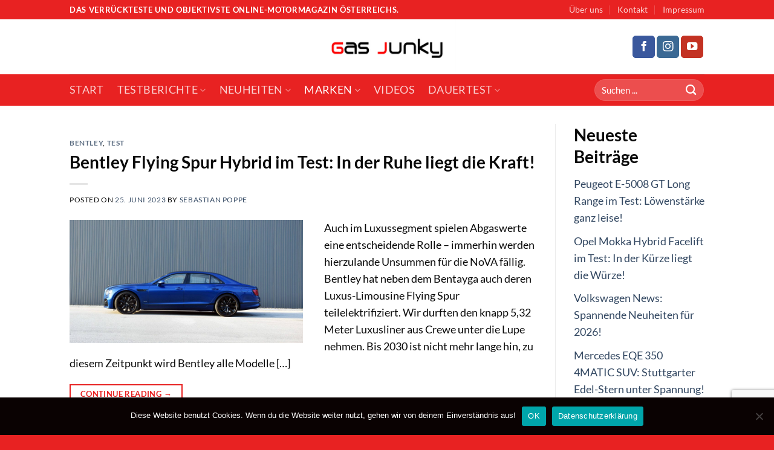

--- FILE ---
content_type: text/html; charset=UTF-8
request_url: https://www.gas-junky.at/category/bentley/
body_size: 28953
content:
<!DOCTYPE html>
<html lang="de-AT" class="loading-site no-js">
<head>
	<meta charset="UTF-8" />
	<link rel="profile" href="http://gmpg.org/xfn/11" />
	<link rel="pingback" href="https://www.gas-junky.at/xmlrpc.php" />

	<script>(function(html){html.className = html.className.replace(/\bno-js\b/,'js')})(document.documentElement);</script>
<meta name='robots' content='index, follow, max-image-preview:large, max-snippet:-1, max-video-preview:-1' />
<meta name="viewport" content="width=device-width, initial-scale=1" />
	<!-- This site is optimized with the Yoast SEO plugin v26.7 - https://yoast.com/wordpress/plugins/seo/ -->
	<title>Bentley Archive - Gas Junky</title>
	<link rel="canonical" href="https://www.gas-junky.at/category/bentley/" />
	<link rel="next" href="https://www.gas-junky.at/category/bentley/page/2/" />
	<meta property="og:locale" content="de_DE" />
	<meta property="og:type" content="article" />
	<meta property="og:title" content="Bentley Archive - Gas Junky" />
	<meta property="og:url" content="https://www.gas-junky.at/category/bentley/" />
	<meta property="og:site_name" content="Gas Junky" />
	<meta name="twitter:card" content="summary_large_image" />
	<script type="application/ld+json" class="yoast-schema-graph">{"@context":"https://schema.org","@graph":[{"@type":"CollectionPage","@id":"https://www.gas-junky.at/category/bentley/","url":"https://www.gas-junky.at/category/bentley/","name":"Bentley Archive - Gas Junky","isPartOf":{"@id":"https://www.gas-junky.at/#website"},"primaryImageOfPage":{"@id":"https://www.gas-junky.at/category/bentley/#primaryimage"},"image":{"@id":"https://www.gas-junky.at/category/bentley/#primaryimage"},"thumbnailUrl":"https://www.gas-junky.at/wp-content/uploads/2023/06/Bentley-Flying-Spur-Hybrid_23-scaled-1.jpg","breadcrumb":{"@id":"https://www.gas-junky.at/category/bentley/#breadcrumb"},"inLanguage":"de-AT"},{"@type":"ImageObject","inLanguage":"de-AT","@id":"https://www.gas-junky.at/category/bentley/#primaryimage","url":"https://www.gas-junky.at/wp-content/uploads/2023/06/Bentley-Flying-Spur-Hybrid_23-scaled-1.jpg","contentUrl":"https://www.gas-junky.at/wp-content/uploads/2023/06/Bentley-Flying-Spur-Hybrid_23-scaled-1.jpg","width":2560,"height":1351},{"@type":"BreadcrumbList","@id":"https://www.gas-junky.at/category/bentley/#breadcrumb","itemListElement":[{"@type":"ListItem","position":1,"name":"Startseite","item":"https://www.gas-junky.at/"},{"@type":"ListItem","position":2,"name":"Bentley"}]},{"@type":"WebSite","@id":"https://www.gas-junky.at/#website","url":"https://www.gas-junky.at/","name":"Gas Junky","description":"","publisher":{"@id":"https://www.gas-junky.at/#organization"},"potentialAction":[{"@type":"SearchAction","target":{"@type":"EntryPoint","urlTemplate":"https://www.gas-junky.at/?s={search_term_string}"},"query-input":{"@type":"PropertyValueSpecification","valueRequired":true,"valueName":"search_term_string"}}],"inLanguage":"de-AT"},{"@type":"Organization","@id":"https://www.gas-junky.at/#organization","name":"Gas Junky","url":"https://www.gas-junky.at/","logo":{"@type":"ImageObject","inLanguage":"de-AT","@id":"https://www.gas-junky.at/#/schema/logo/image/","url":"https://www.gas-junky.at/wp-content/uploads/2024/01/gas-junky-logo.png","contentUrl":"https://www.gas-junky.at/wp-content/uploads/2024/01/gas-junky-logo.png","width":250,"height":100,"caption":"Gas Junky"},"image":{"@id":"https://www.gas-junky.at/#/schema/logo/image/"},"sameAs":["https://www.facebook.com/gasjunkymotor/"]}]}</script>
	<!-- / Yoast SEO plugin. -->


<link rel='prefetch' href='https://www.gas-junky.at/wp-content/themes/flatsome/assets/js/flatsome.js?ver=a0a7aee297766598a20e' />
<link rel='prefetch' href='https://www.gas-junky.at/wp-content/themes/flatsome/assets/js/chunk.slider.js?ver=3.18.5' />
<link rel='prefetch' href='https://www.gas-junky.at/wp-content/themes/flatsome/assets/js/chunk.popups.js?ver=3.18.5' />
<link rel='prefetch' href='https://www.gas-junky.at/wp-content/themes/flatsome/assets/js/chunk.tooltips.js?ver=3.18.5' />
<link rel="alternate" type="application/rss+xml" title="Gas Junky &raquo; Feed" href="https://www.gas-junky.at/feed/" />
<link rel="alternate" type="application/rss+xml" title="Gas Junky &raquo; Kommentar-Feed" href="https://www.gas-junky.at/comments/feed/" />
<link rel="alternate" type="application/rss+xml" title="Gas Junky &raquo; Bentley Kategorie-Feed" href="https://www.gas-junky.at/category/bentley/feed/" />
<style id='wp-img-auto-sizes-contain-inline-css' type='text/css'>
img:is([sizes=auto i],[sizes^="auto," i]){contain-intrinsic-size:3000px 1500px}
/*# sourceURL=wp-img-auto-sizes-contain-inline-css */
</style>
<style id='wp-emoji-styles-inline-css' type='text/css'>

	img.wp-smiley, img.emoji {
		display: inline !important;
		border: none !important;
		box-shadow: none !important;
		height: 1em !important;
		width: 1em !important;
		margin: 0 0.07em !important;
		vertical-align: -0.1em !important;
		background: none !important;
		padding: 0 !important;
	}
/*# sourceURL=wp-emoji-styles-inline-css */
</style>
<style id='wp-block-library-inline-css' type='text/css'>
:root{--wp-block-synced-color:#7a00df;--wp-block-synced-color--rgb:122,0,223;--wp-bound-block-color:var(--wp-block-synced-color);--wp-editor-canvas-background:#ddd;--wp-admin-theme-color:#007cba;--wp-admin-theme-color--rgb:0,124,186;--wp-admin-theme-color-darker-10:#006ba1;--wp-admin-theme-color-darker-10--rgb:0,107,160.5;--wp-admin-theme-color-darker-20:#005a87;--wp-admin-theme-color-darker-20--rgb:0,90,135;--wp-admin-border-width-focus:2px}@media (min-resolution:192dpi){:root{--wp-admin-border-width-focus:1.5px}}.wp-element-button{cursor:pointer}:root .has-very-light-gray-background-color{background-color:#eee}:root .has-very-dark-gray-background-color{background-color:#313131}:root .has-very-light-gray-color{color:#eee}:root .has-very-dark-gray-color{color:#313131}:root .has-vivid-green-cyan-to-vivid-cyan-blue-gradient-background{background:linear-gradient(135deg,#00d084,#0693e3)}:root .has-purple-crush-gradient-background{background:linear-gradient(135deg,#34e2e4,#4721fb 50%,#ab1dfe)}:root .has-hazy-dawn-gradient-background{background:linear-gradient(135deg,#faaca8,#dad0ec)}:root .has-subdued-olive-gradient-background{background:linear-gradient(135deg,#fafae1,#67a671)}:root .has-atomic-cream-gradient-background{background:linear-gradient(135deg,#fdd79a,#004a59)}:root .has-nightshade-gradient-background{background:linear-gradient(135deg,#330968,#31cdcf)}:root .has-midnight-gradient-background{background:linear-gradient(135deg,#020381,#2874fc)}:root{--wp--preset--font-size--normal:16px;--wp--preset--font-size--huge:42px}.has-regular-font-size{font-size:1em}.has-larger-font-size{font-size:2.625em}.has-normal-font-size{font-size:var(--wp--preset--font-size--normal)}.has-huge-font-size{font-size:var(--wp--preset--font-size--huge)}.has-text-align-center{text-align:center}.has-text-align-left{text-align:left}.has-text-align-right{text-align:right}.has-fit-text{white-space:nowrap!important}#end-resizable-editor-section{display:none}.aligncenter{clear:both}.items-justified-left{justify-content:flex-start}.items-justified-center{justify-content:center}.items-justified-right{justify-content:flex-end}.items-justified-space-between{justify-content:space-between}.screen-reader-text{border:0;clip-path:inset(50%);height:1px;margin:-1px;overflow:hidden;padding:0;position:absolute;width:1px;word-wrap:normal!important}.screen-reader-text:focus{background-color:#ddd;clip-path:none;color:#444;display:block;font-size:1em;height:auto;left:5px;line-height:normal;padding:15px 23px 14px;text-decoration:none;top:5px;width:auto;z-index:100000}html :where(.has-border-color){border-style:solid}html :where([style*=border-top-color]){border-top-style:solid}html :where([style*=border-right-color]){border-right-style:solid}html :where([style*=border-bottom-color]){border-bottom-style:solid}html :where([style*=border-left-color]){border-left-style:solid}html :where([style*=border-width]){border-style:solid}html :where([style*=border-top-width]){border-top-style:solid}html :where([style*=border-right-width]){border-right-style:solid}html :where([style*=border-bottom-width]){border-bottom-style:solid}html :where([style*=border-left-width]){border-left-style:solid}html :where(img[class*=wp-image-]){height:auto;max-width:100%}:where(figure){margin:0 0 1em}html :where(.is-position-sticky){--wp-admin--admin-bar--position-offset:var(--wp-admin--admin-bar--height,0px)}@media screen and (max-width:600px){html :where(.is-position-sticky){--wp-admin--admin-bar--position-offset:0px}}

/*# sourceURL=wp-block-library-inline-css */
</style><style id='wp-block-heading-inline-css' type='text/css'>
h1:where(.wp-block-heading).has-background,h2:where(.wp-block-heading).has-background,h3:where(.wp-block-heading).has-background,h4:where(.wp-block-heading).has-background,h5:where(.wp-block-heading).has-background,h6:where(.wp-block-heading).has-background{padding:1.25em 2.375em}h1.has-text-align-left[style*=writing-mode]:where([style*=vertical-lr]),h1.has-text-align-right[style*=writing-mode]:where([style*=vertical-rl]),h2.has-text-align-left[style*=writing-mode]:where([style*=vertical-lr]),h2.has-text-align-right[style*=writing-mode]:where([style*=vertical-rl]),h3.has-text-align-left[style*=writing-mode]:where([style*=vertical-lr]),h3.has-text-align-right[style*=writing-mode]:where([style*=vertical-rl]),h4.has-text-align-left[style*=writing-mode]:where([style*=vertical-lr]),h4.has-text-align-right[style*=writing-mode]:where([style*=vertical-rl]),h5.has-text-align-left[style*=writing-mode]:where([style*=vertical-lr]),h5.has-text-align-right[style*=writing-mode]:where([style*=vertical-rl]),h6.has-text-align-left[style*=writing-mode]:where([style*=vertical-lr]),h6.has-text-align-right[style*=writing-mode]:where([style*=vertical-rl]){rotate:180deg}
/*# sourceURL=https://www.gas-junky.at/wp-includes/blocks/heading/style.min.css */
</style>
<style id='wp-block-latest-posts-inline-css' type='text/css'>
.wp-block-latest-posts{box-sizing:border-box}.wp-block-latest-posts.alignleft{margin-right:2em}.wp-block-latest-posts.alignright{margin-left:2em}.wp-block-latest-posts.wp-block-latest-posts__list{list-style:none}.wp-block-latest-posts.wp-block-latest-posts__list li{clear:both;overflow-wrap:break-word}.wp-block-latest-posts.is-grid{display:flex;flex-wrap:wrap}.wp-block-latest-posts.is-grid li{margin:0 1.25em 1.25em 0;width:100%}@media (min-width:600px){.wp-block-latest-posts.columns-2 li{width:calc(50% - .625em)}.wp-block-latest-posts.columns-2 li:nth-child(2n){margin-right:0}.wp-block-latest-posts.columns-3 li{width:calc(33.33333% - .83333em)}.wp-block-latest-posts.columns-3 li:nth-child(3n){margin-right:0}.wp-block-latest-posts.columns-4 li{width:calc(25% - .9375em)}.wp-block-latest-posts.columns-4 li:nth-child(4n){margin-right:0}.wp-block-latest-posts.columns-5 li{width:calc(20% - 1em)}.wp-block-latest-posts.columns-5 li:nth-child(5n){margin-right:0}.wp-block-latest-posts.columns-6 li{width:calc(16.66667% - 1.04167em)}.wp-block-latest-posts.columns-6 li:nth-child(6n){margin-right:0}}:root :where(.wp-block-latest-posts.is-grid){padding:0}:root :where(.wp-block-latest-posts.wp-block-latest-posts__list){padding-left:0}.wp-block-latest-posts__post-author,.wp-block-latest-posts__post-date{display:block;font-size:.8125em}.wp-block-latest-posts__post-excerpt,.wp-block-latest-posts__post-full-content{margin-bottom:1em;margin-top:.5em}.wp-block-latest-posts__featured-image a{display:inline-block}.wp-block-latest-posts__featured-image img{height:auto;max-width:100%;width:auto}.wp-block-latest-posts__featured-image.alignleft{float:left;margin-right:1em}.wp-block-latest-posts__featured-image.alignright{float:right;margin-left:1em}.wp-block-latest-posts__featured-image.aligncenter{margin-bottom:1em;text-align:center}
/*# sourceURL=https://www.gas-junky.at/wp-includes/blocks/latest-posts/style.min.css */
</style>
<style id='wp-block-group-inline-css' type='text/css'>
.wp-block-group{box-sizing:border-box}:where(.wp-block-group.wp-block-group-is-layout-constrained){position:relative}
/*# sourceURL=https://www.gas-junky.at/wp-includes/blocks/group/style.min.css */
</style>
<style id='wp-block-paragraph-inline-css' type='text/css'>
.is-small-text{font-size:.875em}.is-regular-text{font-size:1em}.is-large-text{font-size:2.25em}.is-larger-text{font-size:3em}.has-drop-cap:not(:focus):first-letter{float:left;font-size:8.4em;font-style:normal;font-weight:100;line-height:.68;margin:.05em .1em 0 0;text-transform:uppercase}body.rtl .has-drop-cap:not(:focus):first-letter{float:none;margin-left:.1em}p.has-drop-cap.has-background{overflow:hidden}:root :where(p.has-background){padding:1.25em 2.375em}:where(p.has-text-color:not(.has-link-color)) a{color:inherit}p.has-text-align-left[style*="writing-mode:vertical-lr"],p.has-text-align-right[style*="writing-mode:vertical-rl"]{rotate:180deg}
/*# sourceURL=https://www.gas-junky.at/wp-includes/blocks/paragraph/style.min.css */
</style>
<style id='global-styles-inline-css' type='text/css'>
:root{--wp--preset--aspect-ratio--square: 1;--wp--preset--aspect-ratio--4-3: 4/3;--wp--preset--aspect-ratio--3-4: 3/4;--wp--preset--aspect-ratio--3-2: 3/2;--wp--preset--aspect-ratio--2-3: 2/3;--wp--preset--aspect-ratio--16-9: 16/9;--wp--preset--aspect-ratio--9-16: 9/16;--wp--preset--color--black: #000000;--wp--preset--color--cyan-bluish-gray: #abb8c3;--wp--preset--color--white: #ffffff;--wp--preset--color--pale-pink: #f78da7;--wp--preset--color--vivid-red: #cf2e2e;--wp--preset--color--luminous-vivid-orange: #ff6900;--wp--preset--color--luminous-vivid-amber: #fcb900;--wp--preset--color--light-green-cyan: #7bdcb5;--wp--preset--color--vivid-green-cyan: #00d084;--wp--preset--color--pale-cyan-blue: #8ed1fc;--wp--preset--color--vivid-cyan-blue: #0693e3;--wp--preset--color--vivid-purple: #9b51e0;--wp--preset--color--primary: #e82222;--wp--preset--color--secondary: #d26e4b;--wp--preset--color--success: #1E73BE;--wp--preset--color--alert: #b20000;--wp--preset--gradient--vivid-cyan-blue-to-vivid-purple: linear-gradient(135deg,rgb(6,147,227) 0%,rgb(155,81,224) 100%);--wp--preset--gradient--light-green-cyan-to-vivid-green-cyan: linear-gradient(135deg,rgb(122,220,180) 0%,rgb(0,208,130) 100%);--wp--preset--gradient--luminous-vivid-amber-to-luminous-vivid-orange: linear-gradient(135deg,rgb(252,185,0) 0%,rgb(255,105,0) 100%);--wp--preset--gradient--luminous-vivid-orange-to-vivid-red: linear-gradient(135deg,rgb(255,105,0) 0%,rgb(207,46,46) 100%);--wp--preset--gradient--very-light-gray-to-cyan-bluish-gray: linear-gradient(135deg,rgb(238,238,238) 0%,rgb(169,184,195) 100%);--wp--preset--gradient--cool-to-warm-spectrum: linear-gradient(135deg,rgb(74,234,220) 0%,rgb(151,120,209) 20%,rgb(207,42,186) 40%,rgb(238,44,130) 60%,rgb(251,105,98) 80%,rgb(254,248,76) 100%);--wp--preset--gradient--blush-light-purple: linear-gradient(135deg,rgb(255,206,236) 0%,rgb(152,150,240) 100%);--wp--preset--gradient--blush-bordeaux: linear-gradient(135deg,rgb(254,205,165) 0%,rgb(254,45,45) 50%,rgb(107,0,62) 100%);--wp--preset--gradient--luminous-dusk: linear-gradient(135deg,rgb(255,203,112) 0%,rgb(199,81,192) 50%,rgb(65,88,208) 100%);--wp--preset--gradient--pale-ocean: linear-gradient(135deg,rgb(255,245,203) 0%,rgb(182,227,212) 50%,rgb(51,167,181) 100%);--wp--preset--gradient--electric-grass: linear-gradient(135deg,rgb(202,248,128) 0%,rgb(113,206,126) 100%);--wp--preset--gradient--midnight: linear-gradient(135deg,rgb(2,3,129) 0%,rgb(40,116,252) 100%);--wp--preset--font-size--small: 13px;--wp--preset--font-size--medium: 20px;--wp--preset--font-size--large: 36px;--wp--preset--font-size--x-large: 42px;--wp--preset--spacing--20: 0.44rem;--wp--preset--spacing--30: 0.67rem;--wp--preset--spacing--40: 1rem;--wp--preset--spacing--50: 1.5rem;--wp--preset--spacing--60: 2.25rem;--wp--preset--spacing--70: 3.38rem;--wp--preset--spacing--80: 5.06rem;--wp--preset--shadow--natural: 6px 6px 9px rgba(0, 0, 0, 0.2);--wp--preset--shadow--deep: 12px 12px 50px rgba(0, 0, 0, 0.4);--wp--preset--shadow--sharp: 6px 6px 0px rgba(0, 0, 0, 0.2);--wp--preset--shadow--outlined: 6px 6px 0px -3px rgb(255, 255, 255), 6px 6px rgb(0, 0, 0);--wp--preset--shadow--crisp: 6px 6px 0px rgb(0, 0, 0);}:where(body) { margin: 0; }.wp-site-blocks > .alignleft { float: left; margin-right: 2em; }.wp-site-blocks > .alignright { float: right; margin-left: 2em; }.wp-site-blocks > .aligncenter { justify-content: center; margin-left: auto; margin-right: auto; }:where(.is-layout-flex){gap: 0.5em;}:where(.is-layout-grid){gap: 0.5em;}.is-layout-flow > .alignleft{float: left;margin-inline-start: 0;margin-inline-end: 2em;}.is-layout-flow > .alignright{float: right;margin-inline-start: 2em;margin-inline-end: 0;}.is-layout-flow > .aligncenter{margin-left: auto !important;margin-right: auto !important;}.is-layout-constrained > .alignleft{float: left;margin-inline-start: 0;margin-inline-end: 2em;}.is-layout-constrained > .alignright{float: right;margin-inline-start: 2em;margin-inline-end: 0;}.is-layout-constrained > .aligncenter{margin-left: auto !important;margin-right: auto !important;}.is-layout-constrained > :where(:not(.alignleft):not(.alignright):not(.alignfull)){margin-left: auto !important;margin-right: auto !important;}body .is-layout-flex{display: flex;}.is-layout-flex{flex-wrap: wrap;align-items: center;}.is-layout-flex > :is(*, div){margin: 0;}body .is-layout-grid{display: grid;}.is-layout-grid > :is(*, div){margin: 0;}body{padding-top: 0px;padding-right: 0px;padding-bottom: 0px;padding-left: 0px;}a:where(:not(.wp-element-button)){text-decoration: none;}:root :where(.wp-element-button, .wp-block-button__link){background-color: #32373c;border-width: 0;color: #fff;font-family: inherit;font-size: inherit;font-style: inherit;font-weight: inherit;letter-spacing: inherit;line-height: inherit;padding-top: calc(0.667em + 2px);padding-right: calc(1.333em + 2px);padding-bottom: calc(0.667em + 2px);padding-left: calc(1.333em + 2px);text-decoration: none;text-transform: inherit;}.has-black-color{color: var(--wp--preset--color--black) !important;}.has-cyan-bluish-gray-color{color: var(--wp--preset--color--cyan-bluish-gray) !important;}.has-white-color{color: var(--wp--preset--color--white) !important;}.has-pale-pink-color{color: var(--wp--preset--color--pale-pink) !important;}.has-vivid-red-color{color: var(--wp--preset--color--vivid-red) !important;}.has-luminous-vivid-orange-color{color: var(--wp--preset--color--luminous-vivid-orange) !important;}.has-luminous-vivid-amber-color{color: var(--wp--preset--color--luminous-vivid-amber) !important;}.has-light-green-cyan-color{color: var(--wp--preset--color--light-green-cyan) !important;}.has-vivid-green-cyan-color{color: var(--wp--preset--color--vivid-green-cyan) !important;}.has-pale-cyan-blue-color{color: var(--wp--preset--color--pale-cyan-blue) !important;}.has-vivid-cyan-blue-color{color: var(--wp--preset--color--vivid-cyan-blue) !important;}.has-vivid-purple-color{color: var(--wp--preset--color--vivid-purple) !important;}.has-primary-color{color: var(--wp--preset--color--primary) !important;}.has-secondary-color{color: var(--wp--preset--color--secondary) !important;}.has-success-color{color: var(--wp--preset--color--success) !important;}.has-alert-color{color: var(--wp--preset--color--alert) !important;}.has-black-background-color{background-color: var(--wp--preset--color--black) !important;}.has-cyan-bluish-gray-background-color{background-color: var(--wp--preset--color--cyan-bluish-gray) !important;}.has-white-background-color{background-color: var(--wp--preset--color--white) !important;}.has-pale-pink-background-color{background-color: var(--wp--preset--color--pale-pink) !important;}.has-vivid-red-background-color{background-color: var(--wp--preset--color--vivid-red) !important;}.has-luminous-vivid-orange-background-color{background-color: var(--wp--preset--color--luminous-vivid-orange) !important;}.has-luminous-vivid-amber-background-color{background-color: var(--wp--preset--color--luminous-vivid-amber) !important;}.has-light-green-cyan-background-color{background-color: var(--wp--preset--color--light-green-cyan) !important;}.has-vivid-green-cyan-background-color{background-color: var(--wp--preset--color--vivid-green-cyan) !important;}.has-pale-cyan-blue-background-color{background-color: var(--wp--preset--color--pale-cyan-blue) !important;}.has-vivid-cyan-blue-background-color{background-color: var(--wp--preset--color--vivid-cyan-blue) !important;}.has-vivid-purple-background-color{background-color: var(--wp--preset--color--vivid-purple) !important;}.has-primary-background-color{background-color: var(--wp--preset--color--primary) !important;}.has-secondary-background-color{background-color: var(--wp--preset--color--secondary) !important;}.has-success-background-color{background-color: var(--wp--preset--color--success) !important;}.has-alert-background-color{background-color: var(--wp--preset--color--alert) !important;}.has-black-border-color{border-color: var(--wp--preset--color--black) !important;}.has-cyan-bluish-gray-border-color{border-color: var(--wp--preset--color--cyan-bluish-gray) !important;}.has-white-border-color{border-color: var(--wp--preset--color--white) !important;}.has-pale-pink-border-color{border-color: var(--wp--preset--color--pale-pink) !important;}.has-vivid-red-border-color{border-color: var(--wp--preset--color--vivid-red) !important;}.has-luminous-vivid-orange-border-color{border-color: var(--wp--preset--color--luminous-vivid-orange) !important;}.has-luminous-vivid-amber-border-color{border-color: var(--wp--preset--color--luminous-vivid-amber) !important;}.has-light-green-cyan-border-color{border-color: var(--wp--preset--color--light-green-cyan) !important;}.has-vivid-green-cyan-border-color{border-color: var(--wp--preset--color--vivid-green-cyan) !important;}.has-pale-cyan-blue-border-color{border-color: var(--wp--preset--color--pale-cyan-blue) !important;}.has-vivid-cyan-blue-border-color{border-color: var(--wp--preset--color--vivid-cyan-blue) !important;}.has-vivid-purple-border-color{border-color: var(--wp--preset--color--vivid-purple) !important;}.has-primary-border-color{border-color: var(--wp--preset--color--primary) !important;}.has-secondary-border-color{border-color: var(--wp--preset--color--secondary) !important;}.has-success-border-color{border-color: var(--wp--preset--color--success) !important;}.has-alert-border-color{border-color: var(--wp--preset--color--alert) !important;}.has-vivid-cyan-blue-to-vivid-purple-gradient-background{background: var(--wp--preset--gradient--vivid-cyan-blue-to-vivid-purple) !important;}.has-light-green-cyan-to-vivid-green-cyan-gradient-background{background: var(--wp--preset--gradient--light-green-cyan-to-vivid-green-cyan) !important;}.has-luminous-vivid-amber-to-luminous-vivid-orange-gradient-background{background: var(--wp--preset--gradient--luminous-vivid-amber-to-luminous-vivid-orange) !important;}.has-luminous-vivid-orange-to-vivid-red-gradient-background{background: var(--wp--preset--gradient--luminous-vivid-orange-to-vivid-red) !important;}.has-very-light-gray-to-cyan-bluish-gray-gradient-background{background: var(--wp--preset--gradient--very-light-gray-to-cyan-bluish-gray) !important;}.has-cool-to-warm-spectrum-gradient-background{background: var(--wp--preset--gradient--cool-to-warm-spectrum) !important;}.has-blush-light-purple-gradient-background{background: var(--wp--preset--gradient--blush-light-purple) !important;}.has-blush-bordeaux-gradient-background{background: var(--wp--preset--gradient--blush-bordeaux) !important;}.has-luminous-dusk-gradient-background{background: var(--wp--preset--gradient--luminous-dusk) !important;}.has-pale-ocean-gradient-background{background: var(--wp--preset--gradient--pale-ocean) !important;}.has-electric-grass-gradient-background{background: var(--wp--preset--gradient--electric-grass) !important;}.has-midnight-gradient-background{background: var(--wp--preset--gradient--midnight) !important;}.has-small-font-size{font-size: var(--wp--preset--font-size--small) !important;}.has-medium-font-size{font-size: var(--wp--preset--font-size--medium) !important;}.has-large-font-size{font-size: var(--wp--preset--font-size--large) !important;}.has-x-large-font-size{font-size: var(--wp--preset--font-size--x-large) !important;}
/*# sourceURL=global-styles-inline-css */
</style>

<link rel='stylesheet' id='contact-form-7-css' href='https://www.gas-junky.at/wp-content/plugins/contact-form-7/includes/css/styles.css?ver=6.1.4' type='text/css' media='all' />
<link rel='stylesheet' id='cookie-notice-front-css' href='https://www.gas-junky.at/wp-content/plugins/cookie-notice/css/front.min.css?ver=2.5.11' type='text/css' media='all' />
<link rel='stylesheet' id='flatsome-main-css' href='https://www.gas-junky.at/wp-content/themes/flatsome/assets/css/flatsome.css?ver=3.18.5' type='text/css' media='all' />
<style id='flatsome-main-inline-css' type='text/css'>
@font-face {
				font-family: "fl-icons";
				font-display: block;
				src: url(https://www.gas-junky.at/wp-content/themes/flatsome/assets/css/icons/fl-icons.eot?v=3.18.5);
				src:
					url(https://www.gas-junky.at/wp-content/themes/flatsome/assets/css/icons/fl-icons.eot#iefix?v=3.18.5) format("embedded-opentype"),
					url(https://www.gas-junky.at/wp-content/themes/flatsome/assets/css/icons/fl-icons.woff2?v=3.18.5) format("woff2"),
					url(https://www.gas-junky.at/wp-content/themes/flatsome/assets/css/icons/fl-icons.ttf?v=3.18.5) format("truetype"),
					url(https://www.gas-junky.at/wp-content/themes/flatsome/assets/css/icons/fl-icons.woff?v=3.18.5) format("woff"),
					url(https://www.gas-junky.at/wp-content/themes/flatsome/assets/css/icons/fl-icons.svg?v=3.18.5#fl-icons) format("svg");
			}
/*# sourceURL=flatsome-main-inline-css */
</style>
<link rel='stylesheet' id='flatsome-style-css' href='https://www.gas-junky.at/wp-content/themes/flatsome-child/style.css?ver=3.0' type='text/css' media='all' />
<script type="text/javascript">
            window._nslDOMReady = (function () {
                const executedCallbacks = new Set();
            
                return function (callback) {
                    /**
                    * Third parties might dispatch DOMContentLoaded events, so we need to ensure that we only run our callback once!
                    */
                    if (executedCallbacks.has(callback)) return;
            
                    const wrappedCallback = function () {
                        if (executedCallbacks.has(callback)) return;
                        executedCallbacks.add(callback);
                        callback();
                    };
            
                    if (document.readyState === "complete" || document.readyState === "interactive") {
                        wrappedCallback();
                    } else {
                        document.addEventListener("DOMContentLoaded", wrappedCallback);
                    }
                };
            })();
        </script><script type="text/javascript" id="cookie-notice-front-js-before">
/* <![CDATA[ */
var cnArgs = {"ajaxUrl":"https:\/\/www.gas-junky.at\/wp-admin\/admin-ajax.php","nonce":"e35afade8a","hideEffect":"fade","position":"bottom","onScroll":false,"onScrollOffset":100,"onClick":false,"cookieName":"cookie_notice_accepted","cookieTime":2592000,"cookieTimeRejected":2592000,"globalCookie":false,"redirection":true,"cache":false,"revokeCookies":false,"revokeCookiesOpt":"automatic"};

//# sourceURL=cookie-notice-front-js-before
/* ]]> */
</script>
<script type="text/javascript" src="https://www.gas-junky.at/wp-content/plugins/cookie-notice/js/front.min.js?ver=2.5.11" id="cookie-notice-front-js"></script>
<script type="text/javascript" src="https://www.gas-junky.at/wp-includes/js/jquery/jquery.min.js?ver=3.7.1" id="jquery-core-js"></script>
<script type="text/javascript" src="https://www.gas-junky.at/wp-includes/js/jquery/jquery-migrate.min.js?ver=3.4.1" id="jquery-migrate-js"></script>
<link rel="https://api.w.org/" href="https://www.gas-junky.at/wp-json/" /><link rel="alternate" title="JSON" type="application/json" href="https://www.gas-junky.at/wp-json/wp/v2/categories/2973" /><link rel="EditURI" type="application/rsd+xml" title="RSD" href="https://www.gas-junky.at/xmlrpc.php?rsd" />
<meta name="generator" content="WordPress 6.9" />
<style>.bg{opacity: 0; transition: opacity 1s; -webkit-transition: opacity 1s;} .bg-loaded{opacity: 1;}</style><link rel="icon" href="https://www.gas-junky.at/wp-content/uploads/2024/01/cropped-favicon-32x32.png" sizes="32x32" />
<link rel="icon" href="https://www.gas-junky.at/wp-content/uploads/2024/01/cropped-favicon-192x192.png" sizes="192x192" />
<link rel="apple-touch-icon" href="https://www.gas-junky.at/wp-content/uploads/2024/01/cropped-favicon-180x180.png" />
<meta name="msapplication-TileImage" content="https://www.gas-junky.at/wp-content/uploads/2024/01/cropped-favicon-270x270.png" />
<style id="custom-css" type="text/css">:root {--primary-color: #e82222;--fs-color-primary: #e82222;--fs-color-secondary: #d26e4b;--fs-color-success: #1E73BE;--fs-color-alert: #b20000;--fs-experimental-link-color: #334862;--fs-experimental-link-color-hover: #111;}.tooltipster-base {--tooltip-color: #fff;--tooltip-bg-color: #000;}.off-canvas-right .mfp-content, .off-canvas-left .mfp-content {--drawer-width: 300px;}.header-main{height: 91px}#logo img{max-height: 91px}#logo{width:300px;}.header-bottom{min-height: 52px}.header-top{min-height: 30px}.transparent .header-main{height: 265px}.transparent #logo img{max-height: 265px}.has-transparent + .page-title:first-of-type,.has-transparent + #main > .page-title,.has-transparent + #main > div > .page-title,.has-transparent + #main .page-header-wrapper:first-of-type .page-title{padding-top: 345px;}.header.show-on-scroll,.stuck .header-main{height:70px!important}.stuck #logo img{max-height: 70px!important}.search-form{ width: 54%;}.header-bg-color {background-color: rgba(255,255,255,0.9)}.header-bottom {background-color: #e82222}.header-main .nav > li > a{line-height: 16px }.stuck .header-main .nav > li > a{line-height: 50px }.header-bottom-nav > li > a{line-height: 16px }@media (max-width: 549px) {.header-main{height: 70px}#logo img{max-height: 70px}}.header-top{background-color:#e82222!important;}body{color: #0a0a0a}h1,h2,h3,h4,h5,h6,.heading-font{color: #0a0a0a;}body{font-size: 110%;}@media screen and (max-width: 549px){body{font-size: 100%;}}body{font-family: Lato, sans-serif;}body {font-weight: 400;font-style: normal;}.nav > li > a {font-family: Lato, sans-serif;}.mobile-sidebar-levels-2 .nav > li > ul > li > a {font-family: Lato, sans-serif;}.nav > li > a,.mobile-sidebar-levels-2 .nav > li > ul > li > a {font-weight: 400;font-style: normal;}h1,h2,h3,h4,h5,h6,.heading-font, .off-canvas-center .nav-sidebar.nav-vertical > li > a{font-family: Lato, sans-serif;}h1,h2,h3,h4,h5,h6,.heading-font,.banner h1,.banner h2 {font-weight: 700;font-style: normal;}.alt-font{font-family: "Dancing Script", sans-serif;}.alt-font {font-weight: 400!important;font-style: normal!important;}.footer-1{background-color: #f7f7f7}.absolute-footer, html{background-color: #e82222}.nav-vertical-fly-out > li + li {border-top-width: 1px; border-top-style: solid;}.label-new.menu-item > a:after{content:"New";}.label-hot.menu-item > a:after{content:"Hot";}.label-sale.menu-item > a:after{content:"Sale";}.label-popular.menu-item > a:after{content:"Popular";}</style><style id="kirki-inline-styles">/* latin-ext */
@font-face {
  font-family: 'Lato';
  font-style: normal;
  font-weight: 400;
  font-display: swap;
  src: url(https://www.gas-junky.at/wp-content/fonts/lato/S6uyw4BMUTPHjxAwXjeu.woff2) format('woff2');
  unicode-range: U+0100-02BA, U+02BD-02C5, U+02C7-02CC, U+02CE-02D7, U+02DD-02FF, U+0304, U+0308, U+0329, U+1D00-1DBF, U+1E00-1E9F, U+1EF2-1EFF, U+2020, U+20A0-20AB, U+20AD-20C0, U+2113, U+2C60-2C7F, U+A720-A7FF;
}
/* latin */
@font-face {
  font-family: 'Lato';
  font-style: normal;
  font-weight: 400;
  font-display: swap;
  src: url(https://www.gas-junky.at/wp-content/fonts/lato/S6uyw4BMUTPHjx4wXg.woff2) format('woff2');
  unicode-range: U+0000-00FF, U+0131, U+0152-0153, U+02BB-02BC, U+02C6, U+02DA, U+02DC, U+0304, U+0308, U+0329, U+2000-206F, U+20AC, U+2122, U+2191, U+2193, U+2212, U+2215, U+FEFF, U+FFFD;
}
/* latin-ext */
@font-face {
  font-family: 'Lato';
  font-style: normal;
  font-weight: 700;
  font-display: swap;
  src: url(https://www.gas-junky.at/wp-content/fonts/lato/S6u9w4BMUTPHh6UVSwaPGR_p.woff2) format('woff2');
  unicode-range: U+0100-02BA, U+02BD-02C5, U+02C7-02CC, U+02CE-02D7, U+02DD-02FF, U+0304, U+0308, U+0329, U+1D00-1DBF, U+1E00-1E9F, U+1EF2-1EFF, U+2020, U+20A0-20AB, U+20AD-20C0, U+2113, U+2C60-2C7F, U+A720-A7FF;
}
/* latin */
@font-face {
  font-family: 'Lato';
  font-style: normal;
  font-weight: 700;
  font-display: swap;
  src: url(https://www.gas-junky.at/wp-content/fonts/lato/S6u9w4BMUTPHh6UVSwiPGQ.woff2) format('woff2');
  unicode-range: U+0000-00FF, U+0131, U+0152-0153, U+02BB-02BC, U+02C6, U+02DA, U+02DC, U+0304, U+0308, U+0329, U+2000-206F, U+20AC, U+2122, U+2191, U+2193, U+2212, U+2215, U+FEFF, U+FFFD;
}/* vietnamese */
@font-face {
  font-family: 'Dancing Script';
  font-style: normal;
  font-weight: 400;
  font-display: swap;
  src: url(https://www.gas-junky.at/wp-content/fonts/dancing-script/If2cXTr6YS-zF4S-kcSWSVi_sxjsohD9F50Ruu7BMSo3Rep8ltA.woff2) format('woff2');
  unicode-range: U+0102-0103, U+0110-0111, U+0128-0129, U+0168-0169, U+01A0-01A1, U+01AF-01B0, U+0300-0301, U+0303-0304, U+0308-0309, U+0323, U+0329, U+1EA0-1EF9, U+20AB;
}
/* latin-ext */
@font-face {
  font-family: 'Dancing Script';
  font-style: normal;
  font-weight: 400;
  font-display: swap;
  src: url(https://www.gas-junky.at/wp-content/fonts/dancing-script/If2cXTr6YS-zF4S-kcSWSVi_sxjsohD9F50Ruu7BMSo3ROp8ltA.woff2) format('woff2');
  unicode-range: U+0100-02BA, U+02BD-02C5, U+02C7-02CC, U+02CE-02D7, U+02DD-02FF, U+0304, U+0308, U+0329, U+1D00-1DBF, U+1E00-1E9F, U+1EF2-1EFF, U+2020, U+20A0-20AB, U+20AD-20C0, U+2113, U+2C60-2C7F, U+A720-A7FF;
}
/* latin */
@font-face {
  font-family: 'Dancing Script';
  font-style: normal;
  font-weight: 400;
  font-display: swap;
  src: url(https://www.gas-junky.at/wp-content/fonts/dancing-script/If2cXTr6YS-zF4S-kcSWSVi_sxjsohD9F50Ruu7BMSo3Sup8.woff2) format('woff2');
  unicode-range: U+0000-00FF, U+0131, U+0152-0153, U+02BB-02BC, U+02C6, U+02DA, U+02DC, U+0304, U+0308, U+0329, U+2000-206F, U+20AC, U+2122, U+2191, U+2193, U+2212, U+2215, U+FEFF, U+FFFD;
}</style></head>

<body class="archive category category-bentley category-2973 wp-theme-flatsome wp-child-theme-flatsome-child cookies-not-set lightbox nav-dropdown-has-arrow nav-dropdown-has-shadow nav-dropdown-has-border">


<a class="skip-link screen-reader-text" href="#main">Skip to content</a>

<div id="wrapper">

	
	<header id="header" class="header ">
		<div class="header-wrapper">
			<div id="top-bar" class="header-top hide-for-sticky nav-dark">
    <div class="flex-row container">
      <div class="flex-col hide-for-medium flex-left">
          <ul class="nav nav-left medium-nav-center nav-small  nav-divided">
              <li class="html custom html_topbar_left"><strong class="uppercase">Das verrückteste und objektivste Online-Motormagazin Österreichs.</strong></li>          </ul>
      </div>

      <div class="flex-col hide-for-medium flex-center">
          <ul class="nav nav-center nav-small  nav-divided">
                        </ul>
      </div>

      <div class="flex-col hide-for-medium flex-right">
         <ul class="nav top-bar-nav nav-right nav-small  nav-divided">
              <li id="menu-item-30658" class="menu-item menu-item-type-post_type menu-item-object-page menu-item-30658 menu-item-design-default"><a href="https://www.gas-junky.at/ueber-uns/" class="nav-top-link">Über uns</a></li>
<li id="menu-item-30659" class="menu-item menu-item-type-post_type menu-item-object-page menu-item-30659 menu-item-design-default"><a href="https://www.gas-junky.at/kontakt/" class="nav-top-link">Kontakt</a></li>
<li id="menu-item-30657" class="menu-item menu-item-type-post_type menu-item-object-page menu-item-30657 menu-item-design-default"><a href="https://www.gas-junky.at/impressum/" class="nav-top-link">Impressum</a></li>
          </ul>
      </div>

            <div class="flex-col show-for-medium flex-grow">
          <ul class="nav nav-center nav-small mobile-nav  nav-divided">
              <li class="html custom html_topbar_left"><strong class="uppercase">Das verrückteste und objektivste Online-Motormagazin Österreichs.</strong></li>          </ul>
      </div>
      
    </div>
</div>
<div id="masthead" class="header-main show-logo-center hide-for-sticky">
      <div class="header-inner flex-row container logo-center medium-logo-center" role="navigation">

          <!-- Logo -->
          <div id="logo" class="flex-col logo">
            
<!-- Header logo -->
<a href="https://www.gas-junky.at/" title="Gas Junky" rel="home">
		<img width="250" height="100" src="https://www.gas-junky.at/wp-content/uploads/2024/01/gas-junky-logo.png" class="header_logo header-logo" alt="Gas Junky"/><img  width="250" height="100" src="https://www.gas-junky.at/wp-content/uploads/2024/01/gas-junky-logo.png" class="header-logo-dark" alt="Gas Junky"/></a>
          </div>

          <!-- Mobile Left Elements -->
          <div class="flex-col show-for-medium flex-left">
            <ul class="mobile-nav nav nav-left ">
              <li class="nav-icon has-icon">
  		<a href="#" data-open="#main-menu" data-pos="left" data-bg="main-menu-overlay" data-color="" class="is-small" aria-label="Menu" aria-controls="main-menu" aria-expanded="false">

		  <i class="icon-menu" ></i>
		  		</a>
	</li>
            </ul>
          </div>

          <!-- Left Elements -->
          <div class="flex-col hide-for-medium flex-left
            ">
            <ul class="header-nav header-nav-main nav nav-left  nav-uppercase" >
                          </ul>
          </div>

          <!-- Right Elements -->
          <div class="flex-col hide-for-medium flex-right">
            <ul class="header-nav header-nav-main nav nav-right  nav-uppercase">
              <li class="html header-social-icons ml-0">
	<div class="social-icons follow-icons" ><a href="https://www.facebook.com/gasjunkymotor/" target="_blank" data-label="Facebook" class="icon primary button round facebook tooltip" title="Follow on Facebook" aria-label="Follow on Facebook" rel="noopener nofollow" ><i class="icon-facebook" ></i></a><a href="https://www.instagram.com/gasjunky/" target="_blank" data-label="Instagram" class="icon primary button round instagram tooltip" title="Follow on Instagram" aria-label="Follow on Instagram" rel="noopener nofollow" ><i class="icon-instagram" ></i></a><a href="https://www.youtube.com/channel/UCdGtRkaP2nAU7LN_CieGKYg" data-label="YouTube" target="_blank" class="icon primary button round youtube tooltip" title="Follow on YouTube" aria-label="Follow on YouTube" rel="noopener nofollow" ><i class="icon-youtube" ></i></a></div></li>
            </ul>
          </div>

          <!-- Mobile Right Elements -->
          <div class="flex-col show-for-medium flex-right">
            <ul class="mobile-nav nav nav-right ">
                          </ul>
          </div>

      </div>

            <div class="container"><div class="top-divider full-width"></div></div>
      </div>
<div id="wide-nav" class="header-bottom wide-nav hide-for-sticky nav-dark hide-for-medium">
    <div class="flex-row container">

                        <div class="flex-col hide-for-medium flex-left">
                <ul class="nav header-nav header-bottom-nav nav-left  nav-size-large nav-spacing-large nav-uppercase">
                    <li id="menu-item-31276" class="menu-item menu-item-type-post_type menu-item-object-page menu-item-home menu-item-31276 menu-item-design-default"><a href="https://www.gas-junky.at/" class="nav-top-link">Start</a></li>
<li id="menu-item-31277" class="menu-item menu-item-type-custom menu-item-object-custom menu-item-31277 menu-item-design-full-width menu-item-has-block has-dropdown"><a href="/category/test" class="nav-top-link" aria-expanded="false" aria-haspopup="menu">Testberichte<i class="icon-angle-down" ></i></a><div class="sub-menu nav-dropdown">
  
    <div class="row large-columns-5 medium-columns-3 small-columns-1 row-full-width slider row-slider slider-nav-reveal slider-nav-push"  data-flickity-options='{"imagesLoaded": true, "groupCells": "100%", "dragThreshold" : 5, "cellAlign": "left","wrapAround": true,"prevNextButtons": true,"percentPosition": true,"pageDots": false, "rightToLeft": false, "autoPlay" : false}' >

  <div class="col post-item" >
			<div class="col-inner">
				<div class="box box-default box-text-bottom box-blog-post has-hover">
            					<div class="box-image" >
  						<div class="image-cover" style="padding-top:200px;">
							<a href="https://www.gas-junky.at/2026/01/25/peugeot-e-5008-gt-long-range-im-test-loewenstaerke-ganz-leise/" class="plain" aria-label="Peugeot E-5008 GT Long Range im Test: Löwenstärke ganz leise!">
								<img width="300" height="200" src="https://www.gas-junky.at/wp-content/uploads/2026/01/Peugeot_E-5008_Long_Range_Gas_Junky_44-300x200.jpg" class="attachment-medium size-medium wp-post-image" alt="" decoding="async" fetchpriority="high" srcset="https://www.gas-junky.at/wp-content/uploads/2026/01/Peugeot_E-5008_Long_Range_Gas_Junky_44-300x200.jpg 300w, https://www.gas-junky.at/wp-content/uploads/2026/01/Peugeot_E-5008_Long_Range_Gas_Junky_44-1024x682.jpg 1024w, https://www.gas-junky.at/wp-content/uploads/2026/01/Peugeot_E-5008_Long_Range_Gas_Junky_44-768x512.jpg 768w, https://www.gas-junky.at/wp-content/uploads/2026/01/Peugeot_E-5008_Long_Range_Gas_Junky_44-1536x1024.jpg 1536w, https://www.gas-junky.at/wp-content/uploads/2026/01/Peugeot_E-5008_Long_Range_Gas_Junky_44.jpg 2000w" sizes="(max-width: 300px) 100vw, 300px" />							</a>
  							  							  						</div>
  						  					</div>
          					<div class="box-text text-left is-small" >
					<div class="box-text-inner blog-post-inner">

					
										<h5 class="post-title is-large ">
						<a href="https://www.gas-junky.at/2026/01/25/peugeot-e-5008-gt-long-range-im-test-loewenstaerke-ganz-leise/" class="plain">Peugeot E-5008 GT Long Range im Test: Löwenstärke ganz leise!</a>
					</h5>
										<div class="is-divider"></div>
					                    
					
					
					</div>
					</div>
									</div>
			</div>
		</div><div class="col post-item" >
			<div class="col-inner">
				<div class="box box-default box-text-bottom box-blog-post has-hover">
            					<div class="box-image" >
  						<div class="image-cover" style="padding-top:200px;">
							<a href="https://www.gas-junky.at/2026/01/24/opel-mokka-hybrid-facelift-im-test-in-der-kuerze-liegt-die-wuerze/" class="plain" aria-label="Opel Mokka Hybrid Facelift im Test: In der Kürze liegt die Würze!">
								<img width="300" height="181" src="https://www.gas-junky.at/wp-content/uploads/2026/01/Opel-Mokka-Hybrid-GS-Line_13-300x181.jpg" class="attachment-medium size-medium wp-post-image" alt="" decoding="async" srcset="https://www.gas-junky.at/wp-content/uploads/2026/01/Opel-Mokka-Hybrid-GS-Line_13-300x181.jpg 300w, https://www.gas-junky.at/wp-content/uploads/2026/01/Opel-Mokka-Hybrid-GS-Line_13-1024x616.jpg 1024w, https://www.gas-junky.at/wp-content/uploads/2026/01/Opel-Mokka-Hybrid-GS-Line_13-768x462.jpg 768w, https://www.gas-junky.at/wp-content/uploads/2026/01/Opel-Mokka-Hybrid-GS-Line_13-1536x925.jpg 1536w, https://www.gas-junky.at/wp-content/uploads/2026/01/Opel-Mokka-Hybrid-GS-Line_13-2048x1233.jpg 2048w" sizes="(max-width: 300px) 100vw, 300px" />							</a>
  							  							  						</div>
  						  					</div>
          					<div class="box-text text-left is-small" >
					<div class="box-text-inner blog-post-inner">

					
										<h5 class="post-title is-large ">
						<a href="https://www.gas-junky.at/2026/01/24/opel-mokka-hybrid-facelift-im-test-in-der-kuerze-liegt-die-wuerze/" class="plain">Opel Mokka Hybrid Facelift im Test: In der Kürze liegt die Würze!</a>
					</h5>
										<div class="is-divider"></div>
					                    
					
					
					</div>
					</div>
									</div>
			</div>
		</div><div class="col post-item" >
			<div class="col-inner">
				<div class="box box-default box-text-bottom box-blog-post has-hover">
            					<div class="box-image" >
  						<div class="image-cover" style="padding-top:200px;">
							<a href="https://www.gas-junky.at/2026/01/17/mercedes-eqe-350-4matic-suv-stuttgarter-edel-stern-unter-spannung/" class="plain" aria-label="Mercedes EQE 350 4MATIC SUV: Stuttgarter Edel-Stern unter Spannung!">
								<img width="300" height="163" src="https://www.gas-junky.at/wp-content/uploads/2026/01/Mercedes-Benz-EQE-350-4MATIC-SUV_04-300x163.jpg" class="attachment-medium size-medium wp-post-image" alt="" decoding="async" srcset="https://www.gas-junky.at/wp-content/uploads/2026/01/Mercedes-Benz-EQE-350-4MATIC-SUV_04-300x163.jpg 300w, https://www.gas-junky.at/wp-content/uploads/2026/01/Mercedes-Benz-EQE-350-4MATIC-SUV_04-1024x558.jpg 1024w, https://www.gas-junky.at/wp-content/uploads/2026/01/Mercedes-Benz-EQE-350-4MATIC-SUV_04-768x418.jpg 768w, https://www.gas-junky.at/wp-content/uploads/2026/01/Mercedes-Benz-EQE-350-4MATIC-SUV_04-1536x836.jpg 1536w, https://www.gas-junky.at/wp-content/uploads/2026/01/Mercedes-Benz-EQE-350-4MATIC-SUV_04-2048x1115.jpg 2048w" sizes="(max-width: 300px) 100vw, 300px" />							</a>
  							  							  						</div>
  						  					</div>
          					<div class="box-text text-left is-small" >
					<div class="box-text-inner blog-post-inner">

					
										<h5 class="post-title is-large ">
						<a href="https://www.gas-junky.at/2026/01/17/mercedes-eqe-350-4matic-suv-stuttgarter-edel-stern-unter-spannung/" class="plain">Mercedes EQE 350 4MATIC SUV: Stuttgarter Edel-Stern unter Spannung!</a>
					</h5>
										<div class="is-divider"></div>
					                    
					
					
					</div>
					</div>
									</div>
			</div>
		</div><div class="col post-item" >
			<div class="col-inner">
				<div class="box box-default box-text-bottom box-blog-post has-hover">
            					<div class="box-image" >
  						<div class="image-cover" style="padding-top:200px;">
							<a href="https://www.gas-junky.at/2026/01/15/mercedes-benz-c-300-de-4matic-im-test-das-beste-aus-zwei-welten/" class="plain" aria-label="Mercedes-Benz C 300 de 4MATIC im Test: Das Beste aus zwei Welten!">
								<img width="300" height="149" src="https://www.gas-junky.at/wp-content/uploads/2026/01/Mercedes-Benz-C300-de-4MATIC-T-Modell_10--300x149.jpg" class="attachment-medium size-medium wp-post-image" alt="" decoding="async" srcset="https://www.gas-junky.at/wp-content/uploads/2026/01/Mercedes-Benz-C300-de-4MATIC-T-Modell_10--300x149.jpg 300w, https://www.gas-junky.at/wp-content/uploads/2026/01/Mercedes-Benz-C300-de-4MATIC-T-Modell_10--1024x509.jpg 1024w, https://www.gas-junky.at/wp-content/uploads/2026/01/Mercedes-Benz-C300-de-4MATIC-T-Modell_10--768x382.jpg 768w, https://www.gas-junky.at/wp-content/uploads/2026/01/Mercedes-Benz-C300-de-4MATIC-T-Modell_10--1536x763.jpg 1536w, https://www.gas-junky.at/wp-content/uploads/2026/01/Mercedes-Benz-C300-de-4MATIC-T-Modell_10--2048x1018.jpg 2048w" sizes="(max-width: 300px) 100vw, 300px" />							</a>
  							  							  						</div>
  						  					</div>
          					<div class="box-text text-left is-small" >
					<div class="box-text-inner blog-post-inner">

					
										<h5 class="post-title is-large ">
						<a href="https://www.gas-junky.at/2026/01/15/mercedes-benz-c-300-de-4matic-im-test-das-beste-aus-zwei-welten/" class="plain">Mercedes-Benz C 300 de 4MATIC im Test: Das Beste aus zwei Welten!</a>
					</h5>
										<div class="is-divider"></div>
					                    
					
					
					</div>
					</div>
									</div>
			</div>
		</div><div class="col post-item" >
			<div class="col-inner">
				<div class="box box-default box-text-bottom box-blog-post has-hover">
            					<div class="box-image" >
  						<div class="image-cover" style="padding-top:200px;">
							<a href="https://www.gas-junky.at/2026/01/11/mercedes-benz-g-580-eq-im-test-die-ikone-unter-spannung/" class="plain" aria-label="Mercedes-Benz G 580 EQ im Test: Die Ikone unter Spannung!">
								<img width="300" height="162" src="https://www.gas-junky.at/wp-content/uploads/2026/01/Mercedes-Benz-G580-EQ_22-300x162.jpg" class="attachment-medium size-medium wp-post-image" alt="" decoding="async" srcset="https://www.gas-junky.at/wp-content/uploads/2026/01/Mercedes-Benz-G580-EQ_22-300x162.jpg 300w, https://www.gas-junky.at/wp-content/uploads/2026/01/Mercedes-Benz-G580-EQ_22-1024x552.jpg 1024w, https://www.gas-junky.at/wp-content/uploads/2026/01/Mercedes-Benz-G580-EQ_22-768x414.jpg 768w, https://www.gas-junky.at/wp-content/uploads/2026/01/Mercedes-Benz-G580-EQ_22-1536x828.jpg 1536w, https://www.gas-junky.at/wp-content/uploads/2026/01/Mercedes-Benz-G580-EQ_22-2048x1104.jpg 2048w" sizes="(max-width: 300px) 100vw, 300px" />							</a>
  							  							  						</div>
  						  					</div>
          					<div class="box-text text-left is-small" >
					<div class="box-text-inner blog-post-inner">

					
										<h5 class="post-title is-large ">
						<a href="https://www.gas-junky.at/2026/01/11/mercedes-benz-g-580-eq-im-test-die-ikone-unter-spannung/" class="plain">Mercedes-Benz G 580 EQ im Test: Die Ikone unter Spannung!</a>
					</h5>
										<div class="is-divider"></div>
					                    
					
					
					</div>
					</div>
									</div>
			</div>
		</div><div class="col post-item" >
			<div class="col-inner">
				<div class="box box-default box-text-bottom box-blog-post has-hover">
            					<div class="box-image" >
  						<div class="image-cover" style="padding-top:200px;">
							<a href="https://www.gas-junky.at/2026/01/10/audi-a5-avant-e-hybrid-quattro-im-test-doppelt-haelt-besser/" class="plain" aria-label="Audi A5 Avant e-hybrid quattro im Test: Doppelt hält besser!">
								<img width="300" height="161" src="https://www.gas-junky.at/wp-content/uploads/2026/01/Audi-A5-Avant-e-hybrid-quattro_03-300x161.jpg" class="attachment-medium size-medium wp-post-image" alt="" decoding="async" srcset="https://www.gas-junky.at/wp-content/uploads/2026/01/Audi-A5-Avant-e-hybrid-quattro_03-300x161.jpg 300w, https://www.gas-junky.at/wp-content/uploads/2026/01/Audi-A5-Avant-e-hybrid-quattro_03-1024x551.jpg 1024w, https://www.gas-junky.at/wp-content/uploads/2026/01/Audi-A5-Avant-e-hybrid-quattro_03-768x413.jpg 768w, https://www.gas-junky.at/wp-content/uploads/2026/01/Audi-A5-Avant-e-hybrid-quattro_03-1536x826.jpg 1536w, https://www.gas-junky.at/wp-content/uploads/2026/01/Audi-A5-Avant-e-hybrid-quattro_03-2048x1101.jpg 2048w" sizes="(max-width: 300px) 100vw, 300px" />							</a>
  							  							  						</div>
  						  					</div>
          					<div class="box-text text-left is-small" >
					<div class="box-text-inner blog-post-inner">

					
										<h5 class="post-title is-large ">
						<a href="https://www.gas-junky.at/2026/01/10/audi-a5-avant-e-hybrid-quattro-im-test-doppelt-haelt-besser/" class="plain">Audi A5 Avant e-hybrid quattro im Test: Doppelt hält besser!</a>
					</h5>
										<div class="is-divider"></div>
					                    
					
					
					</div>
					</div>
									</div>
			</div>
		</div><div class="col post-item" >
			<div class="col-inner">
				<div class="box box-default box-text-bottom box-blog-post has-hover">
            					<div class="box-image" >
  						<div class="image-cover" style="padding-top:200px;">
							<a href="https://www.gas-junky.at/2026/01/03/ford-tourneo-custom-phev-im-test-der-alltagsheld/" class="plain" aria-label="Ford Tourneo Custom PHEV im Test: Der Alltagsheld!">
								<img width="300" height="163" src="https://www.gas-junky.at/wp-content/uploads/2026/01/Ford-Tourneo-Connect-Active-PHEV_16-300x163.jpg" class="attachment-medium size-medium wp-post-image" alt="" decoding="async" srcset="https://www.gas-junky.at/wp-content/uploads/2026/01/Ford-Tourneo-Connect-Active-PHEV_16-300x163.jpg 300w, https://www.gas-junky.at/wp-content/uploads/2026/01/Ford-Tourneo-Connect-Active-PHEV_16-1024x558.jpg 1024w, https://www.gas-junky.at/wp-content/uploads/2026/01/Ford-Tourneo-Connect-Active-PHEV_16-768x418.jpg 768w, https://www.gas-junky.at/wp-content/uploads/2026/01/Ford-Tourneo-Connect-Active-PHEV_16-1536x837.jpg 1536w, https://www.gas-junky.at/wp-content/uploads/2026/01/Ford-Tourneo-Connect-Active-PHEV_16-2048x1116.jpg 2048w" sizes="(max-width: 300px) 100vw, 300px" />							</a>
  							  							  						</div>
  						  					</div>
          					<div class="box-text text-left is-small" >
					<div class="box-text-inner blog-post-inner">

					
										<h5 class="post-title is-large ">
						<a href="https://www.gas-junky.at/2026/01/03/ford-tourneo-custom-phev-im-test-der-alltagsheld/" class="plain">Ford Tourneo Custom PHEV im Test: Der Alltagsheld!</a>
					</h5>
										<div class="is-divider"></div>
					                    
					
					
					</div>
					</div>
									</div>
			</div>
		</div><div class="col post-item" >
			<div class="col-inner">
				<div class="box box-default box-text-bottom box-blog-post has-hover">
            					<div class="box-image" >
  						<div class="image-cover" style="padding-top:200px;">
							<a href="https://www.gas-junky.at/2025/12/28/toyota-hilux-gr-sport-im-test-der-offroad-dynamiker/" class="plain" aria-label="Toyota Hilux GR Sport im Test: Der Offroad-Dynamiker">
								<img width="300" height="158" src="https://www.gas-junky.at/wp-content/uploads/2025/12/Toyota-Hilux-GR-Sport_23-300x158.jpg" class="attachment-medium size-medium wp-post-image" alt="" decoding="async" srcset="https://www.gas-junky.at/wp-content/uploads/2025/12/Toyota-Hilux-GR-Sport_23-300x158.jpg 300w, https://www.gas-junky.at/wp-content/uploads/2025/12/Toyota-Hilux-GR-Sport_23-1024x538.jpg 1024w, https://www.gas-junky.at/wp-content/uploads/2025/12/Toyota-Hilux-GR-Sport_23-768x404.jpg 768w, https://www.gas-junky.at/wp-content/uploads/2025/12/Toyota-Hilux-GR-Sport_23-1536x808.jpg 1536w, https://www.gas-junky.at/wp-content/uploads/2025/12/Toyota-Hilux-GR-Sport_23-2048x1077.jpg 2048w" sizes="(max-width: 300px) 100vw, 300px" />							</a>
  							  							  						</div>
  						  					</div>
          					<div class="box-text text-left is-small" >
					<div class="box-text-inner blog-post-inner">

					
										<h5 class="post-title is-large ">
						<a href="https://www.gas-junky.at/2025/12/28/toyota-hilux-gr-sport-im-test-der-offroad-dynamiker/" class="plain">Toyota Hilux GR Sport im Test: Der Offroad-Dynamiker</a>
					</h5>
										<div class="is-divider"></div>
					                    
					
					
					</div>
					</div>
									</div>
			</div>
		</div><div class="col post-item" >
			<div class="col-inner">
				<div class="box box-default box-text-bottom box-blog-post has-hover">
            					<div class="box-image" >
  						<div class="image-cover" style="padding-top:200px;">
							<a href="https://www.gas-junky.at/2025/12/27/renault-austral-facelift-im-test-diesel-alternative-geschaerft/" class="plain" aria-label="Renault Austral Facelift im Test: Diesel-Alternative geschärft!">
								<img width="300" height="165" src="https://www.gas-junky.at/wp-content/uploads/2025/12/Renault-Austral-Full-Hybrid-E-Tech_19-300x165.jpg" class="attachment-medium size-medium wp-post-image" alt="" decoding="async" srcset="https://www.gas-junky.at/wp-content/uploads/2025/12/Renault-Austral-Full-Hybrid-E-Tech_19-300x165.jpg 300w, https://www.gas-junky.at/wp-content/uploads/2025/12/Renault-Austral-Full-Hybrid-E-Tech_19-1024x562.jpg 1024w, https://www.gas-junky.at/wp-content/uploads/2025/12/Renault-Austral-Full-Hybrid-E-Tech_19-768x421.jpg 768w, https://www.gas-junky.at/wp-content/uploads/2025/12/Renault-Austral-Full-Hybrid-E-Tech_19-1536x842.jpg 1536w, https://www.gas-junky.at/wp-content/uploads/2025/12/Renault-Austral-Full-Hybrid-E-Tech_19-2048x1123.jpg 2048w" sizes="(max-width: 300px) 100vw, 300px" />							</a>
  							  							  						</div>
  						  					</div>
          					<div class="box-text text-left is-small" >
					<div class="box-text-inner blog-post-inner">

					
										<h5 class="post-title is-large ">
						<a href="https://www.gas-junky.at/2025/12/27/renault-austral-facelift-im-test-diesel-alternative-geschaerft/" class="plain">Renault Austral Facelift im Test: Diesel-Alternative geschärft!</a>
					</h5>
										<div class="is-divider"></div>
					                    
					
					
					</div>
					</div>
									</div>
			</div>
		</div><div class="col post-item" >
			<div class="col-inner">
				<div class="box box-default box-text-bottom box-blog-post has-hover">
            					<div class="box-image" >
  						<div class="image-cover" style="padding-top:200px;">
							<a href="https://www.gas-junky.at/2025/12/21/skoda-enyaq-85-facelift-im-test-nobles-alltagstalent/" class="plain" aria-label="Skoda Enyaq 85 Facelift im Test: Nobles Alltagstalent!">
								<img width="300" height="159" src="https://www.gas-junky.at/wp-content/uploads/2025/11/Skoda-Enyaq_04-300x159.jpg" class="attachment-medium size-medium wp-post-image" alt="" decoding="async" srcset="https://www.gas-junky.at/wp-content/uploads/2025/11/Skoda-Enyaq_04-300x159.jpg 300w, https://www.gas-junky.at/wp-content/uploads/2025/11/Skoda-Enyaq_04-1024x544.jpg 1024w, https://www.gas-junky.at/wp-content/uploads/2025/11/Skoda-Enyaq_04-768x408.jpg 768w, https://www.gas-junky.at/wp-content/uploads/2025/11/Skoda-Enyaq_04-1536x815.jpg 1536w, https://www.gas-junky.at/wp-content/uploads/2025/11/Skoda-Enyaq_04-2048x1087.jpg 2048w" sizes="(max-width: 300px) 100vw, 300px" />							</a>
  							  							  						</div>
  						  					</div>
          					<div class="box-text text-left is-small" >
					<div class="box-text-inner blog-post-inner">

					
										<h5 class="post-title is-large ">
						<a href="https://www.gas-junky.at/2025/12/21/skoda-enyaq-85-facelift-im-test-nobles-alltagstalent/" class="plain">Skoda Enyaq 85 Facelift im Test: Nobles Alltagstalent!</a>
					</h5>
										<div class="is-divider"></div>
					                    
					
					
					</div>
					</div>
									</div>
			</div>
		</div><div class="col post-item" >
			<div class="col-inner">
				<div class="box box-default box-text-bottom box-blog-post has-hover">
            					<div class="box-image" >
  						<div class="image-cover" style="padding-top:200px;">
							<a href="https://www.gas-junky.at/2025/12/20/renault-4-e-tech-electric-im-test-retro-im-trend/" class="plain" aria-label="Renault 4 E-Tech Electric im Test: Retro im Trend!">
								<img width="300" height="192" src="https://www.gas-junky.at/wp-content/uploads/2025/12/Renault-4-E-Tech-Electric_12-300x192.jpg" class="attachment-medium size-medium wp-post-image" alt="" decoding="async" srcset="https://www.gas-junky.at/wp-content/uploads/2025/12/Renault-4-E-Tech-Electric_12-300x192.jpg 300w, https://www.gas-junky.at/wp-content/uploads/2025/12/Renault-4-E-Tech-Electric_12-1024x657.jpg 1024w, https://www.gas-junky.at/wp-content/uploads/2025/12/Renault-4-E-Tech-Electric_12-768x493.jpg 768w, https://www.gas-junky.at/wp-content/uploads/2025/12/Renault-4-E-Tech-Electric_12-1536x986.jpg 1536w, https://www.gas-junky.at/wp-content/uploads/2025/12/Renault-4-E-Tech-Electric_12-2048x1314.jpg 2048w" sizes="(max-width: 300px) 100vw, 300px" />							</a>
  							  							  						</div>
  						  					</div>
          					<div class="box-text text-left is-small" >
					<div class="box-text-inner blog-post-inner">

					
										<h5 class="post-title is-large ">
						<a href="https://www.gas-junky.at/2025/12/20/renault-4-e-tech-electric-im-test-retro-im-trend/" class="plain">Renault 4 E-Tech Electric im Test: Retro im Trend!</a>
					</h5>
										<div class="is-divider"></div>
					                    
					
					
					</div>
					</div>
									</div>
			</div>
		</div><div class="col post-item" >
			<div class="col-inner">
				<div class="box box-default box-text-bottom box-blog-post has-hover">
            					<div class="box-image" >
  						<div class="image-cover" style="padding-top:200px;">
							<a href="https://www.gas-junky.at/2025/12/13/byd-seal-6-dm-i-touring-im-test-ciao-reichweitenaengste/" class="plain" aria-label="BYD Seal 6 DM-i Touring im Test: Ciao, Reichweitenängste!">
								<img width="300" height="167" src="https://www.gas-junky.at/wp-content/uploads/2025/12/BYD-Seal-6-DM-i-Touring_15-300x167.jpg" class="attachment-medium size-medium wp-post-image" alt="" decoding="async" srcset="https://www.gas-junky.at/wp-content/uploads/2025/12/BYD-Seal-6-DM-i-Touring_15-300x167.jpg 300w, https://www.gas-junky.at/wp-content/uploads/2025/12/BYD-Seal-6-DM-i-Touring_15-1024x571.jpg 1024w, https://www.gas-junky.at/wp-content/uploads/2025/12/BYD-Seal-6-DM-i-Touring_15-768x428.jpg 768w, https://www.gas-junky.at/wp-content/uploads/2025/12/BYD-Seal-6-DM-i-Touring_15-1536x857.jpg 1536w, https://www.gas-junky.at/wp-content/uploads/2025/12/BYD-Seal-6-DM-i-Touring_15-2048x1142.jpg 2048w" sizes="(max-width: 300px) 100vw, 300px" />							</a>
  							  							  						</div>
  						  					</div>
          					<div class="box-text text-left is-small" >
					<div class="box-text-inner blog-post-inner">

					
										<h5 class="post-title is-large ">
						<a href="https://www.gas-junky.at/2025/12/13/byd-seal-6-dm-i-touring-im-test-ciao-reichweitenaengste/" class="plain">BYD Seal 6 DM-i Touring im Test: Ciao, Reichweitenängste!</a>
					</h5>
										<div class="is-divider"></div>
					                    
					
					
					</div>
					</div>
									</div>
			</div>
		</div><div class="col post-item" >
			<div class="col-inner">
				<div class="box box-default box-text-bottom box-blog-post has-hover">
            					<div class="box-image" >
  						<div class="image-cover" style="padding-top:200px;">
							<a href="https://www.gas-junky.at/2025/12/12/byd-dolphin-surf-im-test-jetzt-gehts-los/" class="plain" aria-label="BYD Dolphin Surf im Test: Jetzt geht’s los!">
								<img width="300" height="167" src="https://www.gas-junky.at/wp-content/uploads/2025/12/BYD-Dolphin-Surf_11-300x167.jpg" class="attachment-medium size-medium wp-post-image" alt="" decoding="async" srcset="https://www.gas-junky.at/wp-content/uploads/2025/12/BYD-Dolphin-Surf_11-300x167.jpg 300w, https://www.gas-junky.at/wp-content/uploads/2025/12/BYD-Dolphin-Surf_11-1024x569.jpg 1024w, https://www.gas-junky.at/wp-content/uploads/2025/12/BYD-Dolphin-Surf_11-768x427.jpg 768w, https://www.gas-junky.at/wp-content/uploads/2025/12/BYD-Dolphin-Surf_11-1536x854.jpg 1536w, https://www.gas-junky.at/wp-content/uploads/2025/12/BYD-Dolphin-Surf_11-2048x1138.jpg 2048w" sizes="(max-width: 300px) 100vw, 300px" />							</a>
  							  							  						</div>
  						  					</div>
          					<div class="box-text text-left is-small" >
					<div class="box-text-inner blog-post-inner">

					
										<h5 class="post-title is-large ">
						<a href="https://www.gas-junky.at/2025/12/12/byd-dolphin-surf-im-test-jetzt-gehts-los/" class="plain">BYD Dolphin Surf im Test: Jetzt geht’s los!</a>
					</h5>
										<div class="is-divider"></div>
					                    
					
					
					</div>
					</div>
									</div>
			</div>
		</div><div class="col post-item" >
			<div class="col-inner">
				<div class="box box-default box-text-bottom box-blog-post has-hover">
            					<div class="box-image" >
  						<div class="image-cover" style="padding-top:200px;">
							<a href="https://www.gas-junky.at/2025/12/06/mg-cyberster-gt-im-test-der-frischluft-stromer/" class="plain" aria-label="MG Cyberster GT im Test: Der Frischluft-Stromer">
								<img width="300" height="169" src="https://www.gas-junky.at/wp-content/uploads/2025/11/MG-Cyberster_01-300x169.jpg" class="attachment-medium size-medium wp-post-image" alt="" decoding="async" srcset="https://www.gas-junky.at/wp-content/uploads/2025/11/MG-Cyberster_01-300x169.jpg 300w, https://www.gas-junky.at/wp-content/uploads/2025/11/MG-Cyberster_01-1024x577.jpg 1024w, https://www.gas-junky.at/wp-content/uploads/2025/11/MG-Cyberster_01-768x433.jpg 768w, https://www.gas-junky.at/wp-content/uploads/2025/11/MG-Cyberster_01-1536x866.jpg 1536w, https://www.gas-junky.at/wp-content/uploads/2025/11/MG-Cyberster_01-2048x1155.jpg 2048w" sizes="(max-width: 300px) 100vw, 300px" />							</a>
  							  							  						</div>
  						  					</div>
          					<div class="box-text text-left is-small" >
					<div class="box-text-inner blog-post-inner">

					
										<h5 class="post-title is-large ">
						<a href="https://www.gas-junky.at/2025/12/06/mg-cyberster-gt-im-test-der-frischluft-stromer/" class="plain">MG Cyberster GT im Test: Der Frischluft-Stromer</a>
					</h5>
										<div class="is-divider"></div>
					                    
					
					
					</div>
					</div>
									</div>
			</div>
		</div><div class="col post-item" >
			<div class="col-inner">
				<div class="box box-default box-text-bottom box-blog-post has-hover">
            					<div class="box-image" >
  						<div class="image-cover" style="padding-top:200px;">
							<a href="https://www.gas-junky.at/2025/12/05/honda-jazz-ehev-im-test-konnichiwa-kleiner-japaner/" class="plain" aria-label="Honda Jazz e:HEV im Test: Konnichiwa, kleiner Japaner">
								<img width="300" height="156" src="https://www.gas-junky.at/wp-content/uploads/2025/11/Honda-Jazz-eHEV-Sport_14-300x156.jpg" class="attachment-medium size-medium wp-post-image" alt="" decoding="async" srcset="https://www.gas-junky.at/wp-content/uploads/2025/11/Honda-Jazz-eHEV-Sport_14-300x156.jpg 300w, https://www.gas-junky.at/wp-content/uploads/2025/11/Honda-Jazz-eHEV-Sport_14-1024x532.jpg 1024w, https://www.gas-junky.at/wp-content/uploads/2025/11/Honda-Jazz-eHEV-Sport_14-768x399.jpg 768w, https://www.gas-junky.at/wp-content/uploads/2025/11/Honda-Jazz-eHEV-Sport_14-1536x798.jpg 1536w, https://www.gas-junky.at/wp-content/uploads/2025/11/Honda-Jazz-eHEV-Sport_14-2048x1065.jpg 2048w" sizes="(max-width: 300px) 100vw, 300px" />							</a>
  							  							  						</div>
  						  					</div>
          					<div class="box-text text-left is-small" >
					<div class="box-text-inner blog-post-inner">

					
										<h5 class="post-title is-large ">
						<a href="https://www.gas-junky.at/2025/12/05/honda-jazz-ehev-im-test-konnichiwa-kleiner-japaner/" class="plain">Honda Jazz e:HEV im Test: Konnichiwa, kleiner Japaner</a>
					</h5>
										<div class="is-divider"></div>
					                    
					
					
					</div>
					</div>
									</div>
			</div>
		</div></div></div></li>
<li id="menu-item-31278" class="menu-item menu-item-type-custom menu-item-object-custom menu-item-31278 menu-item-design-full-width menu-item-has-block has-dropdown"><a href="/category/neuheiten" class="nav-top-link" aria-expanded="false" aria-haspopup="menu">Neuheiten<i class="icon-angle-down" ></i></a><div class="sub-menu nav-dropdown">
  
    <div class="row large-columns-5 medium-columns-3 small-columns-1 row-full-width slider row-slider slider-nav-reveal slider-nav-push"  data-flickity-options='{"imagesLoaded": true, "groupCells": "100%", "dragThreshold" : 5, "cellAlign": "left","wrapAround": true,"prevNextButtons": true,"percentPosition": true,"pageDots": false, "rightToLeft": false, "autoPlay" : false}' >

  <div class="col post-item" >
			<div class="col-inner">
				<div class="box box-default box-text-bottom box-blog-post has-hover">
            					<div class="box-image" >
  						<div class="image-cover" style="padding-top:200px;">
							<a href="https://www.gas-junky.at/2026/01/21/volkswagen-news-spannende-neuheiten-fuer-2026/" class="plain" aria-label="Volkswagen News: Spannende Neuheiten für 2026!">
								<img width="300" height="200" src="https://www.gas-junky.at/wp-content/uploads/2026/01/02_Golf-1-GTI-und-Golf-GTI-Edition-50-300x200.jpg" class="attachment-medium size-medium wp-post-image" alt="" decoding="async" srcset="https://www.gas-junky.at/wp-content/uploads/2026/01/02_Golf-1-GTI-und-Golf-GTI-Edition-50-300x200.jpg 300w, https://www.gas-junky.at/wp-content/uploads/2026/01/02_Golf-1-GTI-und-Golf-GTI-Edition-50-1024x683.jpg 1024w, https://www.gas-junky.at/wp-content/uploads/2026/01/02_Golf-1-GTI-und-Golf-GTI-Edition-50-768x512.jpg 768w, https://www.gas-junky.at/wp-content/uploads/2026/01/02_Golf-1-GTI-und-Golf-GTI-Edition-50-1536x1025.jpg 1536w, https://www.gas-junky.at/wp-content/uploads/2026/01/02_Golf-1-GTI-und-Golf-GTI-Edition-50-2048x1366.jpg 2048w" sizes="(max-width: 300px) 100vw, 300px" />							</a>
  							  							  						</div>
  						  					</div>
          					<div class="box-text text-left is-small" style="padding:0px 0px 0px 0px;">
					<div class="box-text-inner blog-post-inner">

					
										<h5 class="post-title is-large ">
						<a href="https://www.gas-junky.at/2026/01/21/volkswagen-news-spannende-neuheiten-fuer-2026/" class="plain">Volkswagen News: Spannende Neuheiten für 2026!</a>
					</h5>
										<div class="is-divider"></div>
					                    
					
					
					</div>
					</div>
									</div>
			</div>
		</div><div class="col post-item" >
			<div class="col-inner">
				<div class="box box-default box-text-bottom box-blog-post has-hover">
            					<div class="box-image" >
  						<div class="image-cover" style="padding-top:200px;">
							<a href="https://www.gas-junky.at/2025/12/23/peugeot-308-und-308-sw-facelift-im-ersten-test-die-krallen-neu-geschaerft/" class="plain" aria-label="Peugeot 308 und 308 SW Facelift im ersten Test: Die Krallen neu geschärft">
								<img width="300" height="200" src="https://www.gas-junky.at/wp-content/uploads/2025/12/PEUGEOT308SWGTPlug-InHybridElixirRot-300x200.jpg" class="attachment-medium size-medium wp-post-image" alt="" decoding="async" srcset="https://www.gas-junky.at/wp-content/uploads/2025/12/PEUGEOT308SWGTPlug-InHybridElixirRot-300x200.jpg 300w, https://www.gas-junky.at/wp-content/uploads/2025/12/PEUGEOT308SWGTPlug-InHybridElixirRot-768x512.jpg 768w, https://www.gas-junky.at/wp-content/uploads/2025/12/PEUGEOT308SWGTPlug-InHybridElixirRot.jpg 1024w" sizes="(max-width: 300px) 100vw, 300px" />							</a>
  							  							  						</div>
  						  					</div>
          					<div class="box-text text-left is-small" style="padding:0px 0px 0px 0px;">
					<div class="box-text-inner blog-post-inner">

					
										<h5 class="post-title is-large ">
						<a href="https://www.gas-junky.at/2025/12/23/peugeot-308-und-308-sw-facelift-im-ersten-test-die-krallen-neu-geschaerft/" class="plain">Peugeot 308 und 308 SW Facelift im ersten Test: Die Krallen neu geschärft</a>
					</h5>
										<div class="is-divider"></div>
					                    
					
					
					</div>
					</div>
									</div>
			</div>
		</div><div class="col post-item" >
			<div class="col-inner">
				<div class="box box-default box-text-bottom box-blog-post has-hover">
            					<div class="box-image" >
  						<div class="image-cover" style="padding-top:200px;">
							<a href="https://www.gas-junky.at/2025/12/02/opel-mokka-gse-im-ersten-test-motorsport-fuer-den-alltag/" class="plain" aria-label="Opel Mokka GSE im ersten Test: Motorsport für den Alltag!">
								<img width="300" height="225" src="https://www.gas-junky.at/wp-content/uploads/2025/11/Opel_Mokka_GSE_1-300x225.jpg" class="attachment-medium size-medium wp-post-image" alt="" decoding="async" srcset="https://www.gas-junky.at/wp-content/uploads/2025/11/Opel_Mokka_GSE_1-300x225.jpg 300w, https://www.gas-junky.at/wp-content/uploads/2025/11/Opel_Mokka_GSE_1-1024x768.jpg 1024w, https://www.gas-junky.at/wp-content/uploads/2025/11/Opel_Mokka_GSE_1-768x576.jpg 768w, https://www.gas-junky.at/wp-content/uploads/2025/11/Opel_Mokka_GSE_1-1536x1152.jpg 1536w, https://www.gas-junky.at/wp-content/uploads/2025/11/Opel_Mokka_GSE_1-2048x1536.jpg 2048w" sizes="(max-width: 300px) 100vw, 300px" />							</a>
  							  							  						</div>
  						  					</div>
          					<div class="box-text text-left is-small" style="padding:0px 0px 0px 0px;">
					<div class="box-text-inner blog-post-inner">

					
										<h5 class="post-title is-large ">
						<a href="https://www.gas-junky.at/2025/12/02/opel-mokka-gse-im-ersten-test-motorsport-fuer-den-alltag/" class="plain">Opel Mokka GSE im ersten Test: Motorsport für den Alltag!</a>
					</h5>
										<div class="is-divider"></div>
					                    
					
					
					</div>
					</div>
									</div>
			</div>
		</div><div class="col post-item" >
			<div class="col-inner">
				<div class="box box-default box-text-bottom box-blog-post has-hover">
            					<div class="box-image" >
  						<div class="image-cover" style="padding-top:200px;">
							<a href="https://www.gas-junky.at/2025/11/06/nio-marktstart-in-oesterreich-frischer-wind-aus-fernost/" class="plain" aria-label="Nio Marktstart in Österreich: Frischer Wind aus Fernost">
								<img width="300" height="225" src="https://www.gas-junky.at/wp-content/uploads/2025/11/NIO-Presseevent-03.11.2025-33-300x225.jpg" class="attachment-medium size-medium wp-post-image" alt="" decoding="async" srcset="https://www.gas-junky.at/wp-content/uploads/2025/11/NIO-Presseevent-03.11.2025-33-300x225.jpg 300w, https://www.gas-junky.at/wp-content/uploads/2025/11/NIO-Presseevent-03.11.2025-33-1024x769.jpg 1024w, https://www.gas-junky.at/wp-content/uploads/2025/11/NIO-Presseevent-03.11.2025-33-768x577.jpg 768w, https://www.gas-junky.at/wp-content/uploads/2025/11/NIO-Presseevent-03.11.2025-33-1536x1154.jpg 1536w, https://www.gas-junky.at/wp-content/uploads/2025/11/NIO-Presseevent-03.11.2025-33.jpg 2048w" sizes="(max-width: 300px) 100vw, 300px" />							</a>
  							  							  						</div>
  						  					</div>
          					<div class="box-text text-left is-small" style="padding:0px 0px 0px 0px;">
					<div class="box-text-inner blog-post-inner">

					
										<h5 class="post-title is-large ">
						<a href="https://www.gas-junky.at/2025/11/06/nio-marktstart-in-oesterreich-frischer-wind-aus-fernost/" class="plain">Nio Marktstart in Österreich: Frischer Wind aus Fernost</a>
					</h5>
										<div class="is-divider"></div>
					                    
					
					
					</div>
					</div>
									</div>
			</div>
		</div><div class="col post-item" >
			<div class="col-inner">
				<div class="box box-default box-text-bottom box-blog-post has-hover">
            					<div class="box-image" >
  						<div class="image-cover" style="padding-top:200px;">
							<a href="https://www.gas-junky.at/2025/10/16/alpine-a390-im-erstkontakt-voellig-neue-wege/" class="plain" aria-label="Alpine A390 im Erstkontakt: Völlig neue Wege">
								<img width="300" height="169" src="https://www.gas-junky.at/wp-content/uploads/2025/10/Alpine-A390-1-1-300x169.jpg" class="attachment-medium size-medium wp-post-image" alt="" decoding="async" srcset="https://www.gas-junky.at/wp-content/uploads/2025/10/Alpine-A390-1-1-300x169.jpg 300w, https://www.gas-junky.at/wp-content/uploads/2025/10/Alpine-A390-1-1-1024x576.jpg 1024w, https://www.gas-junky.at/wp-content/uploads/2025/10/Alpine-A390-1-1-768x432.jpg 768w, https://www.gas-junky.at/wp-content/uploads/2025/10/Alpine-A390-1-1-1536x864.jpg 1536w, https://www.gas-junky.at/wp-content/uploads/2025/10/Alpine-A390-1-1-2048x1152.jpg 2048w" sizes="(max-width: 300px) 100vw, 300px" />							</a>
  							  							  						</div>
  						  					</div>
          					<div class="box-text text-left is-small" style="padding:0px 0px 0px 0px;">
					<div class="box-text-inner blog-post-inner">

					
										<h5 class="post-title is-large ">
						<a href="https://www.gas-junky.at/2025/10/16/alpine-a390-im-erstkontakt-voellig-neue-wege/" class="plain">Alpine A390 im Erstkontakt: Völlig neue Wege</a>
					</h5>
										<div class="is-divider"></div>
					                    
					
					
					</div>
					</div>
									</div>
			</div>
		</div><div class="col post-item" >
			<div class="col-inner">
				<div class="box box-default box-text-bottom box-blog-post has-hover">
            					<div class="box-image" >
  						<div class="image-cover" style="padding-top:200px;">
							<a href="https://www.gas-junky.at/2025/09/16/byd-seal-6-dm-i-touring-lademeister-hoch-zwei/" class="plain" aria-label="BYD Seal 6 DM-i Touring: Lademeister hoch zwei">
								<img width="300" height="165" src="https://www.gas-junky.at/wp-content/uploads/2025/09/BYD-SEAL-6_LHD_Atlantis-Blue_Exterior_left-front-65-degrees_download_JPG__RGB-300x165.jpg" class="attachment-medium size-medium wp-post-image" alt="" decoding="async" srcset="https://www.gas-junky.at/wp-content/uploads/2025/09/BYD-SEAL-6_LHD_Atlantis-Blue_Exterior_left-front-65-degrees_download_JPG__RGB-300x165.jpg 300w, https://www.gas-junky.at/wp-content/uploads/2025/09/BYD-SEAL-6_LHD_Atlantis-Blue_Exterior_left-front-65-degrees_download_JPG__RGB-1024x562.jpg 1024w, https://www.gas-junky.at/wp-content/uploads/2025/09/BYD-SEAL-6_LHD_Atlantis-Blue_Exterior_left-front-65-degrees_download_JPG__RGB-768x421.jpg 768w, https://www.gas-junky.at/wp-content/uploads/2025/09/BYD-SEAL-6_LHD_Atlantis-Blue_Exterior_left-front-65-degrees_download_JPG__RGB.jpg 1280w" sizes="(max-width: 300px) 100vw, 300px" />							</a>
  							  							  						</div>
  						  					</div>
          					<div class="box-text text-left is-small" style="padding:0px 0px 0px 0px;">
					<div class="box-text-inner blog-post-inner">

					
										<h5 class="post-title is-large ">
						<a href="https://www.gas-junky.at/2025/09/16/byd-seal-6-dm-i-touring-lademeister-hoch-zwei/" class="plain">BYD Seal 6 DM-i Touring: Lademeister hoch zwei</a>
					</h5>
										<div class="is-divider"></div>
					                    
					
					
					</div>
					</div>
									</div>
			</div>
		</div><div class="col post-item" >
			<div class="col-inner">
				<div class="box box-default box-text-bottom box-blog-post has-hover">
            					<div class="box-image" >
  						<div class="image-cover" style="padding-top:200px;">
							<a href="https://www.gas-junky.at/2025/06/04/volkswagen-track-days-salzburgring-mit-dem-r-am-ring/" class="plain" aria-label="Volkswagen Track Days 2025: Adrenalin der Sonderklasse!">
								<img width="300" height="200" src="https://www.gas-junky.at/wp-content/uploads/2025/05/VW-Track-Days-2025_11-300x200.jpg" class="attachment-medium size-medium wp-post-image" alt="" decoding="async" srcset="https://www.gas-junky.at/wp-content/uploads/2025/05/VW-Track-Days-2025_11-300x200.jpg 300w, https://www.gas-junky.at/wp-content/uploads/2025/05/VW-Track-Days-2025_11-1024x682.jpg 1024w, https://www.gas-junky.at/wp-content/uploads/2025/05/VW-Track-Days-2025_11-768x512.jpg 768w, https://www.gas-junky.at/wp-content/uploads/2025/05/VW-Track-Days-2025_11.jpg 1280w" sizes="(max-width: 300px) 100vw, 300px" />							</a>
  							  							  						</div>
  						  					</div>
          					<div class="box-text text-left is-small" style="padding:0px 0px 0px 0px;">
					<div class="box-text-inner blog-post-inner">

					
										<h5 class="post-title is-large ">
						<a href="https://www.gas-junky.at/2025/06/04/volkswagen-track-days-salzburgring-mit-dem-r-am-ring/" class="plain">Volkswagen Track Days 2025: Adrenalin der Sonderklasse!</a>
					</h5>
										<div class="is-divider"></div>
					                    
					
					
					</div>
					</div>
									</div>
			</div>
		</div><div class="col post-item" >
			<div class="col-inner">
				<div class="box box-default box-text-bottom box-blog-post has-hover">
            					<div class="box-image" >
  						<div class="image-cover" style="padding-top:200px;">
							<a href="https://www.gas-junky.at/2025/05/28/cupra-city-garage-wien-spektakulaeres-opening/" class="plain" aria-label="CUPRA City Garage Wien: Spektakuläres Opening!">
								<img width="300" height="200" src="https://www.gas-junky.at/wp-content/uploads/2025/06/CUPRA_CCG_EROEFFNUNG_1771-300x200.jpg" class="attachment-medium size-medium wp-post-image" alt="" decoding="async" srcset="https://www.gas-junky.at/wp-content/uploads/2025/06/CUPRA_CCG_EROEFFNUNG_1771-300x200.jpg 300w, https://www.gas-junky.at/wp-content/uploads/2025/06/CUPRA_CCG_EROEFFNUNG_1771-768x512.jpg 768w, https://www.gas-junky.at/wp-content/uploads/2025/06/CUPRA_CCG_EROEFFNUNG_1771.jpg 1024w" sizes="(max-width: 300px) 100vw, 300px" />							</a>
  							  							  						</div>
  						  					</div>
          					<div class="box-text text-left is-small" style="padding:0px 0px 0px 0px;">
					<div class="box-text-inner blog-post-inner">

					
										<h5 class="post-title is-large ">
						<a href="https://www.gas-junky.at/2025/05/28/cupra-city-garage-wien-spektakulaeres-opening/" class="plain">CUPRA City Garage Wien: Spektakuläres Opening!</a>
					</h5>
										<div class="is-divider"></div>
					                    
					
					
					</div>
					</div>
									</div>
			</div>
		</div><div class="col post-item" >
			<div class="col-inner">
				<div class="box box-default box-text-bottom box-blog-post has-hover">
            					<div class="box-image" >
  						<div class="image-cover" style="padding-top:200px;">
							<a href="https://www.gas-junky.at/2025/05/21/jeep-avenger-4xe-im-ersten-test-und-jeep-compass-im-erstkontakt/" class="plain" aria-label="Jeep Avenger 4xe im ersten Test und Jeep Compass im Erstkontakt">
								<img width="300" height="200" src="https://www.gas-junky.at/wp-content/uploads/2025/05/JeepAvenger4xePascalRadu-9-300x200.jpg" class="attachment-medium size-medium wp-post-image" alt="" decoding="async" srcset="https://www.gas-junky.at/wp-content/uploads/2025/05/JeepAvenger4xePascalRadu-9-300x200.jpg 300w, https://www.gas-junky.at/wp-content/uploads/2025/05/JeepAvenger4xePascalRadu-9-768x512.jpg 768w, https://www.gas-junky.at/wp-content/uploads/2025/05/JeepAvenger4xePascalRadu-9.jpg 1024w" sizes="(max-width: 300px) 100vw, 300px" />							</a>
  							  							  						</div>
  						  					</div>
          					<div class="box-text text-left is-small" style="padding:0px 0px 0px 0px;">
					<div class="box-text-inner blog-post-inner">

					
										<h5 class="post-title is-large ">
						<a href="https://www.gas-junky.at/2025/05/21/jeep-avenger-4xe-im-ersten-test-und-jeep-compass-im-erstkontakt/" class="plain">Jeep Avenger 4xe im ersten Test und Jeep Compass im Erstkontakt</a>
					</h5>
										<div class="is-divider"></div>
					                    
					
					
					</div>
					</div>
									</div>
			</div>
		</div><div class="col post-item" >
			<div class="col-inner">
				<div class="box box-default box-text-bottom box-blog-post has-hover">
            					<div class="box-image" >
  						<div class="image-cover" style="padding-top:200px;">
							<a href="https://www.gas-junky.at/2025/04/29/byd-atto-2-im-erstkontakt-erfolgskurs-ausgebaut/" class="plain" aria-label="BYD ATTO 2 im Erstkontakt: Erfolgskurs ausgebaut!">
								<img width="300" height="257" src="https://www.gas-junky.at/wp-content/uploads/2025/04/BYD-ATTO-2_02-300x257.jpg" class="attachment-medium size-medium wp-post-image" alt="" decoding="async" srcset="https://www.gas-junky.at/wp-content/uploads/2025/04/BYD-ATTO-2_02-300x257.jpg 300w, https://www.gas-junky.at/wp-content/uploads/2025/04/BYD-ATTO-2_02-1024x879.jpg 1024w, https://www.gas-junky.at/wp-content/uploads/2025/04/BYD-ATTO-2_02-768x659.jpg 768w, https://www.gas-junky.at/wp-content/uploads/2025/04/BYD-ATTO-2_02-1536x1318.jpg 1536w, https://www.gas-junky.at/wp-content/uploads/2025/04/BYD-ATTO-2_02.jpg 1762w" sizes="(max-width: 300px) 100vw, 300px" />							</a>
  							  							  						</div>
  						  					</div>
          					<div class="box-text text-left is-small" style="padding:0px 0px 0px 0px;">
					<div class="box-text-inner blog-post-inner">

					
										<h5 class="post-title is-large ">
						<a href="https://www.gas-junky.at/2025/04/29/byd-atto-2-im-erstkontakt-erfolgskurs-ausgebaut/" class="plain">BYD ATTO 2 im Erstkontakt: Erfolgskurs ausgebaut!</a>
					</h5>
										<div class="is-divider"></div>
					                    
					
					
					</div>
					</div>
									</div>
			</div>
		</div><div class="col post-item" >
			<div class="col-inner">
				<div class="box box-default box-text-bottom box-blog-post has-hover">
            					<div class="box-image" >
  						<div class="image-cover" style="padding-top:200px;">
							<a href="https://www.gas-junky.at/2025/04/10/hyundai-ioniq-9-raumwunder-sorgt-fuer-spannung/" class="plain" aria-label="Hyundai IONIQ 9: Raumwunder sorgt für Spannung!">
								<img width="300" height="169" src="https://www.gas-junky.at/wp-content/uploads/2025/04/ioniq-9-1-300x169.jpg" class="attachment-medium size-medium wp-post-image" alt="" decoding="async" srcset="https://www.gas-junky.at/wp-content/uploads/2025/04/ioniq-9-1-300x169.jpg 300w, https://www.gas-junky.at/wp-content/uploads/2025/04/ioniq-9-1-1024x575.jpg 1024w, https://www.gas-junky.at/wp-content/uploads/2025/04/ioniq-9-1-768x431.jpg 768w, https://www.gas-junky.at/wp-content/uploads/2025/04/ioniq-9-1.jpg 1280w" sizes="(max-width: 300px) 100vw, 300px" />							</a>
  							  							  						</div>
  						  					</div>
          					<div class="box-text text-left is-small" style="padding:0px 0px 0px 0px;">
					<div class="box-text-inner blog-post-inner">

					
										<h5 class="post-title is-large ">
						<a href="https://www.gas-junky.at/2025/04/10/hyundai-ioniq-9-raumwunder-sorgt-fuer-spannung/" class="plain">Hyundai IONIQ 9: Raumwunder sorgt für Spannung!</a>
					</h5>
										<div class="is-divider"></div>
					                    
					
					
					</div>
					</div>
									</div>
			</div>
		</div><div class="col post-item" >
			<div class="col-inner">
				<div class="box box-default box-text-bottom box-blog-post has-hover">
            					<div class="box-image" >
  						<div class="image-cover" style="padding-top:200px;">
							<a href="https://www.gas-junky.at/2025/04/02/vw-tayron-im-ersten-test-deutlich-mehr-als-ein-lueckenfueller/" class="plain" aria-label="VW Tayron im ersten Test: Deutlich mehr als ein Lückenfüller!">
								<img width="300" height="200" src="https://www.gas-junky.at/wp-content/uploads/2025/03/VW-Tayron_12-300x200.jpg" class="attachment-medium size-medium wp-post-image" alt="" decoding="async" srcset="https://www.gas-junky.at/wp-content/uploads/2025/03/VW-Tayron_12-300x200.jpg 300w, https://www.gas-junky.at/wp-content/uploads/2025/03/VW-Tayron_12-1024x682.jpg 1024w, https://www.gas-junky.at/wp-content/uploads/2025/03/VW-Tayron_12-768x512.jpg 768w, https://www.gas-junky.at/wp-content/uploads/2025/03/VW-Tayron_12.jpg 1280w" sizes="(max-width: 300px) 100vw, 300px" />							</a>
  							  							  						</div>
  						  					</div>
          					<div class="box-text text-left is-small" style="padding:0px 0px 0px 0px;">
					<div class="box-text-inner blog-post-inner">

					
										<h5 class="post-title is-large ">
						<a href="https://www.gas-junky.at/2025/04/02/vw-tayron-im-ersten-test-deutlich-mehr-als-ein-lueckenfueller/" class="plain">VW Tayron im ersten Test: Deutlich mehr als ein Lückenfüller!</a>
					</h5>
										<div class="is-divider"></div>
					                    
					
					
					</div>
					</div>
									</div>
			</div>
		</div><div class="col post-item" >
			<div class="col-inner">
				<div class="box box-default box-text-bottom box-blog-post has-hover">
            					<div class="box-image" >
  						<div class="image-cover" style="padding-top:200px;">
							<a href="https://www.gas-junky.at/2025/03/21/der-neue-subaru-forester-die-reise-zu-den-sternen/" class="plain" aria-label="Der neue Subaru Forester – Die Reise zu den Sternen">
								<img width="300" height="200" src="https://www.gas-junky.at/wp-content/uploads/2025/03/25MY-Forester-Image-09-300x200.jpg" class="attachment-medium size-medium wp-post-image" alt="" decoding="async" srcset="https://www.gas-junky.at/wp-content/uploads/2025/03/25MY-Forester-Image-09-300x200.jpg 300w, https://www.gas-junky.at/wp-content/uploads/2025/03/25MY-Forester-Image-09-1024x683.jpg 1024w, https://www.gas-junky.at/wp-content/uploads/2025/03/25MY-Forester-Image-09-768x512.jpg 768w, https://www.gas-junky.at/wp-content/uploads/2025/03/25MY-Forester-Image-09-1536x1025.jpg 1536w, https://www.gas-junky.at/wp-content/uploads/2025/03/25MY-Forester-Image-09-2048x1366.jpg 2048w" sizes="(max-width: 300px) 100vw, 300px" />							</a>
  							  							  						</div>
  						  					</div>
          					<div class="box-text text-left is-small" style="padding:0px 0px 0px 0px;">
					<div class="box-text-inner blog-post-inner">

					
										<h5 class="post-title is-large ">
						<a href="https://www.gas-junky.at/2025/03/21/der-neue-subaru-forester-die-reise-zu-den-sternen/" class="plain">Der neue Subaru Forester – Die Reise zu den Sternen</a>
					</h5>
										<div class="is-divider"></div>
					                    
					
					
					</div>
					</div>
									</div>
			</div>
		</div><div class="col post-item" >
			<div class="col-inner">
				<div class="box box-default box-text-bottom box-blog-post has-hover">
            					<div class="box-image" >
  						<div class="image-cover" style="padding-top:200px;">
							<a href="https://www.gas-junky.at/2025/03/05/audi-rs-3-driving-experience-1-2-4-5-3/" class="plain" aria-label="Audi RS 3 Driving Experience: 1-2-4-5-3">
								<img width="300" height="200" src="https://www.gas-junky.at/wp-content/uploads/2025/03/OH1_9031-300x200.jpg" class="attachment-medium size-medium wp-post-image" alt="" decoding="async" srcset="https://www.gas-junky.at/wp-content/uploads/2025/03/OH1_9031-300x200.jpg 300w, https://www.gas-junky.at/wp-content/uploads/2025/03/OH1_9031-1024x683.jpg 1024w, https://www.gas-junky.at/wp-content/uploads/2025/03/OH1_9031-768x512.jpg 768w, https://www.gas-junky.at/wp-content/uploads/2025/03/OH1_9031-1536x1024.jpg 1536w, https://www.gas-junky.at/wp-content/uploads/2025/03/OH1_9031-2048x1365.jpg 2048w" sizes="(max-width: 300px) 100vw, 300px" />							</a>
  							  							  						</div>
  						  					</div>
          					<div class="box-text text-left is-small" style="padding:0px 0px 0px 0px;">
					<div class="box-text-inner blog-post-inner">

					
										<h5 class="post-title is-large ">
						<a href="https://www.gas-junky.at/2025/03/05/audi-rs-3-driving-experience-1-2-4-5-3/" class="plain">Audi RS 3 Driving Experience: 1-2-4-5-3</a>
					</h5>
										<div class="is-divider"></div>
					                    
					
					
					</div>
					</div>
									</div>
			</div>
		</div><div class="col post-item" >
			<div class="col-inner">
				<div class="box box-default box-text-bottom box-blog-post has-hover">
            					<div class="box-image" >
  						<div class="image-cover" style="padding-top:200px;">
							<a href="https://www.gas-junky.at/2025/02/05/skoda-enyaq-facelift-und-skoda-elroq-im-erstkontakt/" class="plain" aria-label="Skoda Enyaq Facelift und Skoda Elroq im Erstkontakt">
								<img width="300" height="200" src="https://www.gas-junky.at/wp-content/uploads/2025/02/Skoda-Enyaq-4-300x200.jpg" class="attachment-medium size-medium wp-post-image" alt="" decoding="async" srcset="https://www.gas-junky.at/wp-content/uploads/2025/02/Skoda-Enyaq-4-300x200.jpg 300w, https://www.gas-junky.at/wp-content/uploads/2025/02/Skoda-Enyaq-4-1024x683.jpg 1024w, https://www.gas-junky.at/wp-content/uploads/2025/02/Skoda-Enyaq-4-768x512.jpg 768w, https://www.gas-junky.at/wp-content/uploads/2025/02/Skoda-Enyaq-4-1536x1024.jpg 1536w, https://www.gas-junky.at/wp-content/uploads/2025/02/Skoda-Enyaq-4-2048x1365.jpg 2048w" sizes="(max-width: 300px) 100vw, 300px" />							</a>
  							  							  						</div>
  						  					</div>
          					<div class="box-text text-left is-small" style="padding:0px 0px 0px 0px;">
					<div class="box-text-inner blog-post-inner">

					
										<h5 class="post-title is-large ">
						<a href="https://www.gas-junky.at/2025/02/05/skoda-enyaq-facelift-und-skoda-elroq-im-erstkontakt/" class="plain">Skoda Enyaq Facelift und Skoda Elroq im Erstkontakt</a>
					</h5>
										<div class="is-divider"></div>
					                    
					
					
					</div>
					</div>
									</div>
			</div>
		</div></div></div></li>
<li id="menu-item-31279" class="menu-item menu-item-type-custom menu-item-object-custom current-menu-ancestor current-menu-parent menu-item-has-children menu-item-31279 active menu-item-design-default has-dropdown nav-dropdown-toggle"><a href="#" class="nav-top-link" aria-expanded="false" aria-haspopup="menu">Marken<i class="icon-angle-down" ></i></a>
<ul class="sub-menu nav-dropdown nav-dropdown-default">
	<li id="menu-item-31282" class="menu-item menu-item-type-taxonomy menu-item-object-category menu-item-31282"><a href="https://www.gas-junky.at/category/abarth/">Abarth</a></li>
	<li id="menu-item-31283" class="menu-item menu-item-type-taxonomy menu-item-object-category menu-item-31283"><a href="https://www.gas-junky.at/category/alfa-romeo/">Alfa Romeo</a></li>
	<li id="menu-item-31284" class="menu-item menu-item-type-taxonomy menu-item-object-category menu-item-31284"><a href="https://www.gas-junky.at/category/alpine/">Alpine</a></li>
	<li id="menu-item-31285" class="menu-item menu-item-type-taxonomy menu-item-object-category menu-item-31285"><a href="https://www.gas-junky.at/category/aston-martin/">Aston Martin</a></li>
	<li id="menu-item-31286" class="menu-item menu-item-type-taxonomy menu-item-object-category menu-item-31286"><a href="https://www.gas-junky.at/category/audi/">Audi</a></li>
	<li id="menu-item-31287" class="menu-item menu-item-type-taxonomy menu-item-object-category current-menu-item menu-item-31287 active"><a href="https://www.gas-junky.at/category/bentley/" aria-current="page">Bentley</a></li>
	<li id="menu-item-31288" class="menu-item menu-item-type-taxonomy menu-item-object-category menu-item-31288"><a href="https://www.gas-junky.at/category/bmw/">BMW</a></li>
	<li id="menu-item-31289" class="menu-item menu-item-type-taxonomy menu-item-object-category menu-item-31289"><a href="https://www.gas-junky.at/category/brabus/">Brabus</a></li>
	<li id="menu-item-31290" class="menu-item menu-item-type-taxonomy menu-item-object-category menu-item-31290"><a href="https://www.gas-junky.at/category/bugatti/">Bugatti</a></li>
	<li id="menu-item-31291" class="menu-item menu-item-type-taxonomy menu-item-object-category menu-item-31291"><a href="https://www.gas-junky.at/category/byd/">BYD</a></li>
	<li id="menu-item-31292" class="menu-item menu-item-type-taxonomy menu-item-object-category menu-item-31292"><a href="https://www.gas-junky.at/category/chevrolet/">Chevrolet</a></li>
	<li id="menu-item-31293" class="menu-item menu-item-type-taxonomy menu-item-object-category menu-item-31293"><a href="https://www.gas-junky.at/category/citroen/">Citroen</a></li>
	<li id="menu-item-31294" class="menu-item menu-item-type-taxonomy menu-item-object-category menu-item-31294"><a href="https://www.gas-junky.at/category/cupra/">CUPRA</a></li>
	<li id="menu-item-31295" class="menu-item menu-item-type-taxonomy menu-item-object-category menu-item-31295"><a href="https://www.gas-junky.at/category/dacia/">Dacia</a></li>
	<li id="menu-item-31296" class="menu-item menu-item-type-taxonomy menu-item-object-category menu-item-31296"><a href="https://www.gas-junky.at/category/dodge/">Dodge</a></li>
	<li id="menu-item-31297" class="menu-item menu-item-type-taxonomy menu-item-object-category menu-item-31297"><a href="https://www.gas-junky.at/category/ds/">DS</a></li>
	<li id="menu-item-31298" class="menu-item menu-item-type-taxonomy menu-item-object-category menu-item-31298"><a href="https://www.gas-junky.at/category/ferrari/">Ferrari</a></li>
	<li id="menu-item-31299" class="menu-item menu-item-type-taxonomy menu-item-object-category menu-item-31299"><a href="https://www.gas-junky.at/category/fiat/">Fiat</a></li>
	<li id="menu-item-31300" class="menu-item menu-item-type-taxonomy menu-item-object-category menu-item-31300"><a href="https://www.gas-junky.at/category/ford/">Ford</a></li>
	<li id="menu-item-31301" class="menu-item menu-item-type-taxonomy menu-item-object-category menu-item-31301"><a href="https://www.gas-junky.at/category/gpower/">G-Power</a></li>
	<li id="menu-item-31302" class="menu-item menu-item-type-taxonomy menu-item-object-category menu-item-31302"><a href="https://www.gas-junky.at/category/hofele/">Hofele</a></li>
	<li id="menu-item-31303" class="menu-item menu-item-type-taxonomy menu-item-object-category menu-item-31303"><a href="https://www.gas-junky.at/category/hofele-design/">HOFELE-Design</a></li>
	<li id="menu-item-31304" class="menu-item menu-item-type-taxonomy menu-item-object-category menu-item-31304"><a href="https://www.gas-junky.at/category/honda/">Honda</a></li>
	<li id="menu-item-31305" class="menu-item menu-item-type-taxonomy menu-item-object-category menu-item-31305"><a href="https://www.gas-junky.at/category/hyundai/">Hyundai</a></li>
	<li id="menu-item-31306" class="menu-item menu-item-type-taxonomy menu-item-object-category menu-item-31306"><a href="https://www.gas-junky.at/category/infiniti/">Infinti</a></li>
	<li id="menu-item-31307" class="menu-item menu-item-type-taxonomy menu-item-object-category menu-item-31307"><a href="https://www.gas-junky.at/category/isuzu/">Isuzu</a></li>
	<li id="menu-item-31308" class="menu-item menu-item-type-taxonomy menu-item-object-category menu-item-31308"><a href="https://www.gas-junky.at/category/jaguar/">Jaguar</a></li>
	<li id="menu-item-31309" class="menu-item menu-item-type-taxonomy menu-item-object-category menu-item-31309"><a href="https://www.gas-junky.at/category/jeep/">Jeep</a></li>
	<li id="menu-item-31310" class="menu-item menu-item-type-taxonomy menu-item-object-category menu-item-31310"><a href="https://www.gas-junky.at/category/kia/">Kia</a></li>
	<li id="menu-item-31311" class="menu-item menu-item-type-taxonomy menu-item-object-category menu-item-31311"><a href="https://www.gas-junky.at/category/ktm/">KTM</a></li>
	<li id="menu-item-31312" class="menu-item menu-item-type-taxonomy menu-item-object-category menu-item-31312"><a href="https://www.gas-junky.at/category/lamborghini/">Lamborghini</a></li>
	<li id="menu-item-31313" class="menu-item menu-item-type-taxonomy menu-item-object-category menu-item-31313"><a href="https://www.gas-junky.at/category/land-rover/">Land Rover</a></li>
	<li id="menu-item-31314" class="menu-item menu-item-type-taxonomy menu-item-object-category menu-item-31314"><a href="https://www.gas-junky.at/category/lexus/">Lexus</a></li>
	<li id="menu-item-31315" class="menu-item menu-item-type-taxonomy menu-item-object-category menu-item-31315"><a href="https://www.gas-junky.at/category/mansory/">Mansory</a></li>
	<li id="menu-item-31316" class="menu-item menu-item-type-taxonomy menu-item-object-category menu-item-31316"><a href="https://www.gas-junky.at/category/maserati/">Maserati</a></li>
	<li id="menu-item-31317" class="menu-item menu-item-type-taxonomy menu-item-object-category menu-item-31317"><a href="https://www.gas-junky.at/category/mazda/">Mazda</a></li>
	<li id="menu-item-31318" class="menu-item menu-item-type-taxonomy menu-item-object-category menu-item-31318"><a href="https://www.gas-junky.at/category/mercedes/">Mercedes</a></li>
	<li id="menu-item-31319" class="menu-item menu-item-type-taxonomy menu-item-object-category menu-item-31319"><a href="https://www.gas-junky.at/category/mg/">MG</a></li>
	<li id="menu-item-31320" class="menu-item menu-item-type-taxonomy menu-item-object-category menu-item-31320"><a href="https://www.gas-junky.at/category/mini/">Mini</a></li>
	<li id="menu-item-31321" class="menu-item menu-item-type-taxonomy menu-item-object-category menu-item-31321"><a href="https://www.gas-junky.at/category/mitsubishi/">Mitsubishi</a></li>
	<li id="menu-item-31322" class="menu-item menu-item-type-taxonomy menu-item-object-category menu-item-31322"><a href="https://www.gas-junky.at/category/mitsubishi-space-star/">Mitsubishi Space Star</a></li>
	<li id="menu-item-31323" class="menu-item menu-item-type-taxonomy menu-item-object-category menu-item-31323"><a href="https://www.gas-junky.at/category/nissan/">Nissan</a></li>
	<li id="menu-item-31324" class="menu-item menu-item-type-taxonomy menu-item-object-category menu-item-31324"><a href="https://www.gas-junky.at/category/opel/">Opel</a></li>
	<li id="menu-item-31325" class="menu-item menu-item-type-taxonomy menu-item-object-category menu-item-31325"><a href="https://www.gas-junky.at/category/peugeot/">Peugeot</a></li>
	<li id="menu-item-31326" class="menu-item menu-item-type-taxonomy menu-item-object-category menu-item-31326"><a href="https://www.gas-junky.at/category/polestar/">Polestar</a></li>
	<li id="menu-item-31327" class="menu-item menu-item-type-taxonomy menu-item-object-category menu-item-31327"><a href="https://www.gas-junky.at/category/porsche/">Porsche</a></li>
	<li id="menu-item-31328" class="menu-item menu-item-type-taxonomy menu-item-object-category menu-item-31328"><a href="https://www.gas-junky.at/category/renault/">Renault</a></li>
	<li id="menu-item-31329" class="menu-item menu-item-type-taxonomy menu-item-object-category menu-item-31329"><a href="https://www.gas-junky.at/category/rolls-royce/">Rolls-Royce</a></li>
	<li id="menu-item-31330" class="menu-item menu-item-type-taxonomy menu-item-object-category menu-item-31330"><a href="https://www.gas-junky.at/category/seat/">Seat</a></li>
	<li id="menu-item-31331" class="menu-item menu-item-type-taxonomy menu-item-object-category menu-item-31331"><a href="https://www.gas-junky.at/category/skoda/">Skoda</a></li>
	<li id="menu-item-31332" class="menu-item menu-item-type-taxonomy menu-item-object-category menu-item-31332"><a href="https://www.gas-junky.at/category/smart/">Smart</a></li>
	<li id="menu-item-31333" class="menu-item menu-item-type-taxonomy menu-item-object-category menu-item-31333"><a href="https://www.gas-junky.at/category/ssangyong/">SsangYong</a></li>
	<li id="menu-item-31334" class="menu-item menu-item-type-taxonomy menu-item-object-category menu-item-31334"><a href="https://www.gas-junky.at/category/subaru/">Subaru</a></li>
	<li id="menu-item-31335" class="menu-item menu-item-type-taxonomy menu-item-object-category menu-item-31335"><a href="https://www.gas-junky.at/category/suzuki/">Suzuki</a></li>
	<li id="menu-item-31336" class="menu-item menu-item-type-taxonomy menu-item-object-category menu-item-31336"><a href="https://www.gas-junky.at/category/suzukivitarahybrid/">Suzuki Vitara Hybrid</a></li>
	<li id="menu-item-31337" class="menu-item menu-item-type-taxonomy menu-item-object-category menu-item-31337"><a href="https://www.gas-junky.at/category/tesla/">Tesla</a></li>
	<li id="menu-item-31338" class="menu-item menu-item-type-taxonomy menu-item-object-category menu-item-31338"><a href="https://www.gas-junky.at/category/toyota/">Toyota</a></li>
	<li id="menu-item-31339" class="menu-item menu-item-type-taxonomy menu-item-object-category menu-item-31339"><a href="https://www.gas-junky.at/category/volkswagen/">Volkswagen</a></li>
	<li id="menu-item-31340" class="menu-item menu-item-type-taxonomy menu-item-object-category menu-item-31340"><a href="https://www.gas-junky.at/category/volvo/">Volvo</a></li>
</ul>
</li>
<li id="menu-item-31280" class="menu-item menu-item-type-post_type menu-item-object-page menu-item-31280 menu-item-design-default"><a href="https://www.gas-junky.at/videos/" class="nav-top-link">Videos</a></li>
<li id="menu-item-31281" class="menu-item menu-item-type-custom menu-item-object-custom menu-item-31281 menu-item-design-container-width menu-item-has-block has-dropdown"><a href="/category/dauertest" class="nav-top-link" aria-expanded="false" aria-haspopup="menu">Dauertest<i class="icon-angle-down" ></i></a><div class="sub-menu nav-dropdown"><div class="row row-collapse"  id="row-317491607">


	<div id="col-1593537827" class="col small-12 large-12"  >
				<div class="col-inner"  >
			
			

<div class="row"  id="row-96304480">


	<div id="col-595930763" class="col medium-3 small-12 large-3"  >
				<div class="col-inner"  >
			
			

	<div class="ux-menu stack stack-col justify-start ux-menu--divider-solid">
		

	<div class="ux-menu-link flex menu-item">
		<a class="ux-menu-link__link flex" href="https://www.gas-junky.at/category/dauertest/" >
			<i class="ux-menu-link__icon text-center icon-angle-right" ></i>			<span class="ux-menu-link__text">
				ALLE			</span>
		</a>
	</div>
	

	<div class="ux-menu-link flex menu-item">
		<a class="ux-menu-link__link flex" href="https://www.gas-junky.at/category/dauertest/mitsubishi-space-star/" >
			<i class="ux-menu-link__icon text-center icon-angle-right" ></i>			<span class="ux-menu-link__text">
				MITSUBISHI SPACE STAR			</span>
		</a>
	</div>
	

	<div class="ux-menu-link flex menu-item">
		<a class="ux-menu-link__link flex" href="https://www.gas-junky.at/category/dauertest/subaruxv/" >
			<i class="ux-menu-link__icon text-center icon-angle-right" ></i>			<span class="ux-menu-link__text">
				SUBARU XV			</span>
		</a>
	</div>
	

	<div class="ux-menu-link flex menu-item">
		<a class="ux-menu-link__link flex" href="https://www.gas-junky.at/category/dauertest/suzukivitarahybrid/" >
			<i class="ux-menu-link__icon text-center icon-angle-right" ></i>			<span class="ux-menu-link__text">
				SUZUKI VITARA HYBRID			</span>
		</a>
	</div>
	


	</div>
	

		</div>
					</div>

	

	<div id="col-1924546930" class="col medium-9 small-12 large-9"  >
				<div class="col-inner"  >
			
			


  
    <div class="row large-columns-4 medium-columns-3 small-columns-1 slider row-slider slider-nav-reveal slider-nav-push"  data-flickity-options='{"imagesLoaded": true, "groupCells": "100%", "dragThreshold" : 5, "cellAlign": "left","wrapAround": true,"prevNextButtons": true,"percentPosition": true,"pageDots": false, "rightToLeft": false, "autoPlay" : false}' >

  <div class="col post-item" >
			<div class="col-inner">
				<div class="box box-bounce box-text-bottom box-blog-post has-hover">
            					<div class="box-image" >
  						<div class="image-cover" style="padding-top:75%;">
							<a href="https://www.gas-junky.at/2023/03/23/dauertest-suzuki-vitara-hybrid-das-fahrverhalten/" class="plain" aria-label="Dauertest: Suzuki Vitara Hybrid – Das Fahrverhalten">
								<img width="300" height="154" src="https://www.gas-junky.at/wp-content/uploads/2023/03/Suzuki-VITARA-Hybrid-Fahrtest_09-scaled-1-300x154.jpg" class="attachment-medium size-medium wp-post-image" alt="" decoding="async" srcset="https://www.gas-junky.at/wp-content/uploads/2023/03/Suzuki-VITARA-Hybrid-Fahrtest_09-scaled-1-300x154.jpg 300w, https://www.gas-junky.at/wp-content/uploads/2023/03/Suzuki-VITARA-Hybrid-Fahrtest_09-scaled-1-1024x526.jpg 1024w, https://www.gas-junky.at/wp-content/uploads/2023/03/Suzuki-VITARA-Hybrid-Fahrtest_09-scaled-1-768x395.jpg 768w, https://www.gas-junky.at/wp-content/uploads/2023/03/Suzuki-VITARA-Hybrid-Fahrtest_09-scaled-1-1536x789.jpg 1536w, https://www.gas-junky.at/wp-content/uploads/2023/03/Suzuki-VITARA-Hybrid-Fahrtest_09-scaled-1-2048x1052.jpg 2048w" sizes="(max-width: 300px) 100vw, 300px" />							</a>
  							  							  						</div>
  						  					</div>
          					<div class="box-text text-center" >
					<div class="box-text-inner blog-post-inner">

					
										<h5 class="post-title is-large ">
						<a href="https://www.gas-junky.at/2023/03/23/dauertest-suzuki-vitara-hybrid-das-fahrverhalten/" class="plain">Dauertest: Suzuki Vitara Hybrid – Das Fahrverhalten</a>
					</h5>
										<div class="is-divider"></div>
					                    
					
					
					</div>
					</div>
									</div>
			</div>
		</div><div class="col post-item" >
			<div class="col-inner">
				<div class="box box-bounce box-text-bottom box-blog-post has-hover">
            					<div class="box-image" >
  						<div class="image-cover" style="padding-top:75%;">
							<a href="https://www.gas-junky.at/2022/12/30/dauertest-suzuki-vitara-hybrid-der-einstiegstest/" class="plain" aria-label="Dauertest: Suzuki Vitara Hybrid – Der Einstiegstest">
								<img width="300" height="154" src="https://www.gas-junky.at/wp-content/uploads/2022/12/Suzuki-Vitara-Hybrid-Einstiegstest_05-scaled-1-300x154.jpg" class="attachment-medium size-medium wp-post-image" alt="" decoding="async" srcset="https://www.gas-junky.at/wp-content/uploads/2022/12/Suzuki-Vitara-Hybrid-Einstiegstest_05-scaled-1-300x154.jpg 300w, https://www.gas-junky.at/wp-content/uploads/2022/12/Suzuki-Vitara-Hybrid-Einstiegstest_05-scaled-1-1024x526.jpg 1024w, https://www.gas-junky.at/wp-content/uploads/2022/12/Suzuki-Vitara-Hybrid-Einstiegstest_05-scaled-1-768x395.jpg 768w, https://www.gas-junky.at/wp-content/uploads/2022/12/Suzuki-Vitara-Hybrid-Einstiegstest_05-scaled-1-1536x789.jpg 1536w, https://www.gas-junky.at/wp-content/uploads/2022/12/Suzuki-Vitara-Hybrid-Einstiegstest_05-scaled-1-2048x1052.jpg 2048w" sizes="(max-width: 300px) 100vw, 300px" />							</a>
  							  							  						</div>
  						  					</div>
          					<div class="box-text text-center" >
					<div class="box-text-inner blog-post-inner">

					
										<h5 class="post-title is-large ">
						<a href="https://www.gas-junky.at/2022/12/30/dauertest-suzuki-vitara-hybrid-der-einstiegstest/" class="plain">Dauertest: Suzuki Vitara Hybrid – Der Einstiegstest</a>
					</h5>
										<div class="is-divider"></div>
					                    
					
					
					</div>
					</div>
									</div>
			</div>
		</div><div class="col post-item" >
			<div class="col-inner">
				<div class="box box-bounce box-text-bottom box-blog-post has-hover">
            					<div class="box-image" >
  						<div class="image-cover" style="padding-top:75%;">
							<a href="https://www.gas-junky.at/2021/06/03/mitsubishi-space-star-dauertest-der-testdialog/" class="plain" aria-label="Mitsubishi Space Star Dauertest: Der Testdialog">
								<img width="300" height="190" src="https://www.gas-junky.at/wp-content/uploads/2021/06/Mitsubishi-Space-Star-Dauertest_05-scaled-1-300x190.jpg" class="attachment-medium size-medium wp-post-image" alt="" decoding="async" srcset="https://www.gas-junky.at/wp-content/uploads/2021/06/Mitsubishi-Space-Star-Dauertest_05-scaled-1-300x190.jpg 300w, https://www.gas-junky.at/wp-content/uploads/2021/06/Mitsubishi-Space-Star-Dauertest_05-scaled-1-1024x648.jpg 1024w, https://www.gas-junky.at/wp-content/uploads/2021/06/Mitsubishi-Space-Star-Dauertest_05-scaled-1-768x486.jpg 768w, https://www.gas-junky.at/wp-content/uploads/2021/06/Mitsubishi-Space-Star-Dauertest_05-scaled-1-1536x972.jpg 1536w, https://www.gas-junky.at/wp-content/uploads/2021/06/Mitsubishi-Space-Star-Dauertest_05-scaled-1-2048x1296.jpg 2048w" sizes="(max-width: 300px) 100vw, 300px" />							</a>
  							  							  						</div>
  						  					</div>
          					<div class="box-text text-center" >
					<div class="box-text-inner blog-post-inner">

					
										<h5 class="post-title is-large ">
						<a href="https://www.gas-junky.at/2021/06/03/mitsubishi-space-star-dauertest-der-testdialog/" class="plain">Mitsubishi Space Star Dauertest: Der Testdialog</a>
					</h5>
										<div class="is-divider"></div>
					                    
					
					
					</div>
					</div>
									</div>
			</div>
		</div><div class="col post-item" >
			<div class="col-inner">
				<div class="box box-bounce box-text-bottom box-blog-post has-hover">
            					<div class="box-image" >
  						<div class="image-cover" style="padding-top:75%;">
							<a href="https://www.gas-junky.at/2021/03/27/mitsubishi-space-star-der-einstiegstest/" class="plain" aria-label="Mitsubishi Space Star: Der Einstiegstest">
								<img width="300" height="186" src="https://www.gas-junky.at/wp-content/uploads/2021/03/Mitsubishi-Space-Star-Dauertest-scaled-e1616761374955-300x186.jpg" class="attachment-medium size-medium wp-post-image" alt="" decoding="async" srcset="https://www.gas-junky.at/wp-content/uploads/2021/03/Mitsubishi-Space-Star-Dauertest-scaled-e1616761374955-300x186.jpg 300w, https://www.gas-junky.at/wp-content/uploads/2021/03/Mitsubishi-Space-Star-Dauertest-scaled-e1616761374955-768x477.jpg 768w, https://www.gas-junky.at/wp-content/uploads/2021/03/Mitsubishi-Space-Star-Dauertest-scaled-e1616761374955.jpg 1000w" sizes="(max-width: 300px) 100vw, 300px" />							</a>
  							  							  						</div>
  						  					</div>
          					<div class="box-text text-center" >
					<div class="box-text-inner blog-post-inner">

					
										<h5 class="post-title is-large ">
						<a href="https://www.gas-junky.at/2021/03/27/mitsubishi-space-star-der-einstiegstest/" class="plain">Mitsubishi Space Star: Der Einstiegstest</a>
					</h5>
										<div class="is-divider"></div>
					                    
					
					
					</div>
					</div>
									</div>
			</div>
		</div><div class="col post-item" >
			<div class="col-inner">
				<div class="box box-bounce box-text-bottom box-blog-post has-hover">
            					<div class="box-image" >
  						<div class="image-cover" style="padding-top:75%;">
							<a href="https://www.gas-junky.at/2020/07/26/subaru-xv-dauertest-der-abschlusstest/" class="plain" aria-label="Subaru XV Dauertest: Der Abschlusstest">
								<img width="300" height="200" src="https://www.gas-junky.at/wp-content/uploads/2020/07/Subaru-XV_01-scaled-e1595164927280-300x200.jpg" class="attachment-medium size-medium wp-post-image" alt="" decoding="async" srcset="https://www.gas-junky.at/wp-content/uploads/2020/07/Subaru-XV_01-scaled-e1595164927280-300x200.jpg 300w, https://www.gas-junky.at/wp-content/uploads/2020/07/Subaru-XV_01-scaled-e1595164927280-768x512.jpg 768w, https://www.gas-junky.at/wp-content/uploads/2020/07/Subaru-XV_01-scaled-e1595164927280.jpg 1000w" sizes="(max-width: 300px) 100vw, 300px" />							</a>
  							  							  						</div>
  						  					</div>
          					<div class="box-text text-center" >
					<div class="box-text-inner blog-post-inner">

					
										<h5 class="post-title is-large ">
						<a href="https://www.gas-junky.at/2020/07/26/subaru-xv-dauertest-der-abschlusstest/" class="plain">Subaru XV Dauertest: Der Abschlusstest</a>
					</h5>
										<div class="is-divider"></div>
					                    
					
					
					</div>
					</div>
									</div>
			</div>
		</div><div class="col post-item" >
			<div class="col-inner">
				<div class="box box-bounce box-text-bottom box-blog-post has-hover">
            					<div class="box-image" >
  						<div class="image-cover" style="padding-top:75%;">
							<a href="https://www.gas-junky.at/2020/05/10/dauertest-subaru-xv-mitten-im-grossstadt-dschungel/" class="plain" aria-label="Dauertest: Subaru XV – Mitten im Großstadt-Dschungel">
								<img width="300" height="155" src="https://www.gas-junky.at/wp-content/uploads/2020/05/Subaru-XV_04-scaled-e1589096070276-300x155.jpg" class="attachment-medium size-medium wp-post-image" alt="" decoding="async" srcset="https://www.gas-junky.at/wp-content/uploads/2020/05/Subaru-XV_04-scaled-e1589096070276-300x155.jpg 300w, https://www.gas-junky.at/wp-content/uploads/2020/05/Subaru-XV_04-scaled-e1589096070276-768x396.jpg 768w, https://www.gas-junky.at/wp-content/uploads/2020/05/Subaru-XV_04-scaled-e1589096070276.jpg 1000w" sizes="(max-width: 300px) 100vw, 300px" />							</a>
  							  							  						</div>
  						  					</div>
          					<div class="box-text text-center" >
					<div class="box-text-inner blog-post-inner">

					
										<h5 class="post-title is-large ">
						<a href="https://www.gas-junky.at/2020/05/10/dauertest-subaru-xv-mitten-im-grossstadt-dschungel/" class="plain">Dauertest: Subaru XV – Mitten im Großstadt-Dschungel</a>
					</h5>
										<div class="is-divider"></div>
					                    
					
					
					</div>
					</div>
									</div>
			</div>
		</div><div class="col post-item" >
			<div class="col-inner">
				<div class="box box-bounce box-text-bottom box-blog-post has-hover">
            					<div class="box-image" >
  						<div class="image-cover" style="padding-top:75%;">
							<a href="https://www.gas-junky.at/2020/01/05/dauertest-subaru-xv-ab-in-die-heimat/" class="plain" aria-label="Dauertest: Subaru XV – Ab in die Heimat!">
								<img width="300" height="164" src="https://www.gas-junky.at/wp-content/uploads/2020/01/Subaru-XV_02-e1577972465142-300x164.jpg" class="attachment-medium size-medium wp-post-image" alt="" decoding="async" srcset="https://www.gas-junky.at/wp-content/uploads/2020/01/Subaru-XV_02-e1577972465142-300x164.jpg 300w, https://www.gas-junky.at/wp-content/uploads/2020/01/Subaru-XV_02-e1577972465142-1024x558.jpg 1024w, https://www.gas-junky.at/wp-content/uploads/2020/01/Subaru-XV_02-e1577972465142-768x419.jpg 768w, https://www.gas-junky.at/wp-content/uploads/2020/01/Subaru-XV_02-e1577972465142.jpg 1200w" sizes="(max-width: 300px) 100vw, 300px" />							</a>
  							  							  						</div>
  						  					</div>
          					<div class="box-text text-center" >
					<div class="box-text-inner blog-post-inner">

					
										<h5 class="post-title is-large ">
						<a href="https://www.gas-junky.at/2020/01/05/dauertest-subaru-xv-ab-in-die-heimat/" class="plain">Dauertest: Subaru XV – Ab in die Heimat!</a>
					</h5>
										<div class="is-divider"></div>
					                    
					
					
					</div>
					</div>
									</div>
			</div>
		</div><div class="col post-item" >
			<div class="col-inner">
				<div class="box box-bounce box-text-bottom box-blog-post has-hover">
            					<div class="box-image" >
  						<div class="image-cover" style="padding-top:75%;">
							<a href="https://www.gas-junky.at/2019/11/03/dauertest-subaru-xv-probiers-mal-mit-gemuetlichkeit/" class="plain" aria-label="Dauertest: Subaru XV – Probier’s mal mit Gemütlichkeit!">
								<img width="300" height="200" src="https://www.gas-junky.at/wp-content/uploads/2019/08/Subaru-XV-Dauertest_15-e1566306473722-300x200.jpg" class="attachment-medium size-medium wp-post-image" alt="" decoding="async" srcset="https://www.gas-junky.at/wp-content/uploads/2019/08/Subaru-XV-Dauertest_15-e1566306473722-300x200.jpg 300w, https://www.gas-junky.at/wp-content/uploads/2019/08/Subaru-XV-Dauertest_15-e1566306473722-768x512.jpg 768w, https://www.gas-junky.at/wp-content/uploads/2019/08/Subaru-XV-Dauertest_15-e1566306473722.jpg 1000w" sizes="(max-width: 300px) 100vw, 300px" />							</a>
  							  							  						</div>
  						  					</div>
          					<div class="box-text text-center" >
					<div class="box-text-inner blog-post-inner">

					
										<h5 class="post-title is-large ">
						<a href="https://www.gas-junky.at/2019/11/03/dauertest-subaru-xv-probiers-mal-mit-gemuetlichkeit/" class="plain">Dauertest: Subaru XV – Probier’s mal mit Gemütlichkeit!</a>
					</h5>
										<div class="is-divider"></div>
					                    
					
					
					</div>
					</div>
									</div>
			</div>
		</div><div class="col post-item" >
			<div class="col-inner">
				<div class="box box-bounce box-text-bottom box-blog-post has-hover">
            					<div class="box-image" >
  						<div class="image-cover" style="padding-top:75%;">
							<a href="https://www.gas-junky.at/2019/09/20/dauertest-subaru-xv-einmal-habachtal-und-zurueck/" class="plain" aria-label="Dauertest: Subaru XV – Einmal Habachtal und zurück!">
								<img width="300" height="149" src="https://www.gas-junky.at/wp-content/uploads/2019/09/Subaru-XV-Langstreckentest_02-e1568627608152-300x149.jpg" class="attachment-medium size-medium wp-post-image" alt="" decoding="async" srcset="https://www.gas-junky.at/wp-content/uploads/2019/09/Subaru-XV-Langstreckentest_02-e1568627608152-300x149.jpg 300w, https://www.gas-junky.at/wp-content/uploads/2019/09/Subaru-XV-Langstreckentest_02-e1568627608152-1024x508.jpg 1024w, https://www.gas-junky.at/wp-content/uploads/2019/09/Subaru-XV-Langstreckentest_02-e1568627608152-768x381.jpg 768w, https://www.gas-junky.at/wp-content/uploads/2019/09/Subaru-XV-Langstreckentest_02-e1568627608152.jpg 1200w" sizes="(max-width: 300px) 100vw, 300px" />							</a>
  							  							  						</div>
  						  					</div>
          					<div class="box-text text-center" >
					<div class="box-text-inner blog-post-inner">

					
										<h5 class="post-title is-large ">
						<a href="https://www.gas-junky.at/2019/09/20/dauertest-subaru-xv-einmal-habachtal-und-zurueck/" class="plain">Dauertest: Subaru XV – Einmal Habachtal und zurück!</a>
					</h5>
										<div class="is-divider"></div>
					                    
					
					
					</div>
					</div>
									</div>
			</div>
		</div><div class="col post-item" >
			<div class="col-inner">
				<div class="box box-bounce box-text-bottom box-blog-post has-hover">
            					<div class="box-image" >
  						<div class="image-cover" style="padding-top:75%;">
							<a href="https://www.gas-junky.at/2019/08/29/dauertest-subaru-xv-die-inneren-werte-zaehlen/" class="plain" aria-label="Dauertest: Subaru XV – die inneren Werte zählen!">
								<img width="300" height="200" src="https://www.gas-junky.at/wp-content/uploads/2019/08/Subaru-XV-Dauertest_04-e1566305159533-300x200.jpg" class="attachment-medium size-medium wp-post-image" alt="" decoding="async" srcset="https://www.gas-junky.at/wp-content/uploads/2019/08/Subaru-XV-Dauertest_04-e1566305159533-300x200.jpg 300w, https://www.gas-junky.at/wp-content/uploads/2019/08/Subaru-XV-Dauertest_04-e1566305159533-768x512.jpg 768w, https://www.gas-junky.at/wp-content/uploads/2019/08/Subaru-XV-Dauertest_04-e1566305159533.jpg 1000w" sizes="(max-width: 300px) 100vw, 300px" />							</a>
  							  							  						</div>
  						  					</div>
          					<div class="box-text text-center" >
					<div class="box-text-inner blog-post-inner">

					
										<h5 class="post-title is-large ">
						<a href="https://www.gas-junky.at/2019/08/29/dauertest-subaru-xv-die-inneren-werte-zaehlen/" class="plain">Dauertest: Subaru XV – die inneren Werte zählen!</a>
					</h5>
										<div class="is-divider"></div>
					                    
					
					
					</div>
					</div>
									</div>
			</div>
		</div><div class="col post-item" >
			<div class="col-inner">
				<div class="box box-bounce box-text-bottom box-blog-post has-hover">
            					<div class="box-image" >
  						<div class="image-cover" style="padding-top:75%;">
							<a href="https://www.gas-junky.at/2019/08/20/subaru-xv-dauertest-der-einstiegstest/" class="plain" aria-label="Subaru XV Dauertest: Der Einstiegstest">
								<img width="300" height="200" src="https://www.gas-junky.at/wp-content/uploads/2019/08/Subaru-XV-Dauertest_18-e1566305918635-300x200.jpg" class="attachment-medium size-medium wp-post-image" alt="" decoding="async" srcset="https://www.gas-junky.at/wp-content/uploads/2019/08/Subaru-XV-Dauertest_18-e1566305918635-300x200.jpg 300w, https://www.gas-junky.at/wp-content/uploads/2019/08/Subaru-XV-Dauertest_18-e1566305918635-768x512.jpg 768w, https://www.gas-junky.at/wp-content/uploads/2019/08/Subaru-XV-Dauertest_18-e1566305918635.jpg 1000w" sizes="(max-width: 300px) 100vw, 300px" />							</a>
  							  							  						</div>
  						  					</div>
          					<div class="box-text text-center" >
					<div class="box-text-inner blog-post-inner">

					
										<h5 class="post-title is-large ">
						<a href="https://www.gas-junky.at/2019/08/20/subaru-xv-dauertest-der-einstiegstest/" class="plain">Subaru XV Dauertest: Der Einstiegstest</a>
					</h5>
										<div class="is-divider"></div>
					                    
					
					
					</div>
					</div>
									</div>
			</div>
		</div></div>


		</div>
					</div>

	

</div>

		</div>
				
<style>
#col-1593537827 > .col-inner {
  padding: 20px 0px 0px 0px;
}
</style>
	</div>

	


<style>
#row-317491607 > .col > .col-inner {
  padding: 20px 20px 0px 20px;
}
</style>
</div></div></li>
                </ul>
            </div>
            
            
                        <div class="flex-col hide-for-medium flex-right flex-grow">
              <ul class="nav header-nav header-bottom-nav nav-right  nav-size-large nav-spacing-large nav-uppercase">
                   <li class="header-search-form search-form html relative has-icon">
	<div class="header-search-form-wrapper">
		<div class="searchform-wrapper ux-search-box relative form-flat is-normal"><form method="get" class="searchform" action="https://www.gas-junky.at/" role="search">
		<div class="flex-row relative">
			<div class="flex-col flex-grow">
	   	   <input type="search" class="search-field mb-0" name="s" value="" id="s" placeholder="Suchen ..." />
			</div>
			<div class="flex-col">
				<button type="submit" class="ux-search-submit submit-button secondary button icon mb-0" aria-label="Submit">
					<i class="icon-search" ></i>				</button>
			</div>
		</div>
    <div class="live-search-results text-left z-top"></div>
</form>
</div>	</div>
</li>
              </ul>
            </div>
            
            
    </div>
</div>

<div class="header-bg-container fill"><div class="header-bg-image fill"></div><div class="header-bg-color fill"></div></div>		</div>
	</header>

	
	<main id="main" class="">

<div id="content" class="blog-wrapper blog-archive page-wrapper">
		

<div class="row row-large row-divided ">

	<div class="large-9 col">
		<div id="post-list">


<article id="post-29002" class="post-29002 post type-post status-publish format-standard has-post-thumbnail hentry category-bentley category-test tag-bentley tag-bentley-flying-spur tag-bentley-flying-spur-hybrid tag-bentley-flying-spur-hybrid-im-test">
	<div class="article-inner ">

		<header class="entry-header">
	  	<div class="entry-header-text text-left">
			   	<h6 class="entry-category is-xsmall"><a href="https://www.gas-junky.at/category/bentley/" rel="category tag">Bentley</a>, <a href="https://www.gas-junky.at/category/test/" rel="category tag">Test</a></h6><h2 class="entry-title"><a href="https://www.gas-junky.at/2023/06/25/bentley-flying-spur-hybrid-im-test-in-der-ruhe-liegt-die-kraft/" rel="bookmark" class="plain">Bentley Flying Spur Hybrid im Test: In der Ruhe liegt die Kraft!</a></h2><div class="entry-divider is-divider small"></div>
	<div class="entry-meta uppercase is-xsmall">
		<span class="posted-on">Posted on <a href="https://www.gas-junky.at/2023/06/25/bentley-flying-spur-hybrid-im-test-in-der-ruhe-liegt-die-kraft/" rel="bookmark"><time class="entry-date published" datetime="2023-06-25T18:49:31+02:00">25. Juni 2023</time><time class="updated" datetime="2024-02-07T20:33:04+01:00">7. Feber 2024</time></a></span> <span class="byline">by <span class="meta-author vcard"><a class="url fn n" href="https://www.gas-junky.at/author/s-poppe/">Sebastian Poppe</a></span></span>	</div>
			</div>
		</header>
				<div class="entry-image-float">
	 		<a href="https://www.gas-junky.at/2023/06/25/bentley-flying-spur-hybrid-im-test-in-der-ruhe-liegt-die-kraft/">
    <img width="1020" height="538" src="https://www.gas-junky.at/wp-content/uploads/2023/06/Bentley-Flying-Spur-Hybrid_23-scaled-1-1024x540.jpg" class="attachment-large size-large wp-post-image" alt="" decoding="async" loading="lazy" srcset="https://www.gas-junky.at/wp-content/uploads/2023/06/Bentley-Flying-Spur-Hybrid_23-scaled-1-1024x540.jpg 1024w, https://www.gas-junky.at/wp-content/uploads/2023/06/Bentley-Flying-Spur-Hybrid_23-scaled-1-300x158.jpg 300w, https://www.gas-junky.at/wp-content/uploads/2023/06/Bentley-Flying-Spur-Hybrid_23-scaled-1-768x405.jpg 768w, https://www.gas-junky.at/wp-content/uploads/2023/06/Bentley-Flying-Spur-Hybrid_23-scaled-1-1536x811.jpg 1536w, https://www.gas-junky.at/wp-content/uploads/2023/06/Bentley-Flying-Spur-Hybrid_23-scaled-1-2048x1081.jpg 2048w" sizes="auto, (max-width: 1020px) 100vw, 1020px" /></a>
				 	</div>
 				<div class="entry-content">
		<div class="entry-summary">
		<p>Auch im Luxussegment spielen Abgaswerte eine entscheidende Rolle – immerhin werden hierzulande Unsummen für die NoVA fällig. Bentley hat neben dem Bentayga auch deren Luxus-Limousine Flying Spur teilelektrifiziert. Wir durften den knapp 5,32 Meter Luxusliner aus Crewe unter die Lupe nehmen. Bis 2030 ist nicht mehr lange hin, zu diesem Zeitpunkt wird Bentley alle Modelle [&#8230;]
		<div class="text-left">
			<a class="more-link button primary is-outline is-smaller" href="https://www.gas-junky.at/2023/06/25/bentley-flying-spur-hybrid-im-test-in-der-ruhe-liegt-die-kraft/">Continue reading <span class="meta-nav">&rarr;</span></a>
		</div>
	</div>
	
</div>
		<div class="clearfix"></div>
		<footer class="entry-meta clearfix">
					<span class="cat-links">
			Posted in <a href="https://www.gas-junky.at/category/bentley/" rel="category tag">Bentley</a>, <a href="https://www.gas-junky.at/category/test/" rel="category tag">Test</a>		</span>

				<span class="sep">&nbsp;|&nbsp;</span>
		<span class="tags-links">
			Tagged <a href="https://www.gas-junky.at/tag/bentley/" rel="tag">Bentley</a>, <a href="https://www.gas-junky.at/tag/bentley-flying-spur/" rel="tag">Bentley Flying Spur</a>, <a href="https://www.gas-junky.at/tag/bentley-flying-spur-hybrid/" rel="tag">Bentley Flying Spur Hybrid</a>, <a href="https://www.gas-junky.at/tag/bentley-flying-spur-hybrid-im-test/" rel="tag">Bentley Flying Spur Hybrid im Test</a>		</span>
			
	</footer>
	</div>
</article>


<article id="post-26820" class="post-26820 post type-post status-publish format-standard has-post-thumbnail hentry category-bentley category-test tag-bentley tag-bentley-continental tag-bentley-continental-gtc-v8-im-test">
	<div class="article-inner ">

		<header class="entry-header">
	  	<div class="entry-header-text text-left">
			   	<h6 class="entry-category is-xsmall"><a href="https://www.gas-junky.at/category/bentley/" rel="category tag">Bentley</a>, <a href="https://www.gas-junky.at/category/test/" rel="category tag">Test</a></h6><h2 class="entry-title"><a href="https://www.gas-junky.at/2022/09/17/bentley-continental-gtc-v8-im-test-majestaetische-frischluft-kur/" rel="bookmark" class="plain">Bentley Continental GTC V8 im Test: Majestätische Frischluft-Kur</a></h2><div class="entry-divider is-divider small"></div>
	<div class="entry-meta uppercase is-xsmall">
		<span class="posted-on">Posted on <a href="https://www.gas-junky.at/2022/09/17/bentley-continental-gtc-v8-im-test-majestaetische-frischluft-kur/" rel="bookmark"><time class="entry-date published" datetime="2022-09-17T18:35:06+02:00">17. September 2022</time><time class="updated" datetime="2024-02-07T21:13:03+01:00">7. Feber 2024</time></a></span> <span class="byline">by <span class="meta-author vcard"><a class="url fn n" href="https://www.gas-junky.at/author/s-poppe/">Sebastian Poppe</a></span></span>	</div>
			</div>
		</header>
				<div class="entry-image-float">
	 		<a href="https://www.gas-junky.at/2022/09/17/bentley-continental-gtc-v8-im-test-majestaetische-frischluft-kur/">
    <img width="1020" height="502" src="https://www.gas-junky.at/wp-content/uploads/2022/09/Bentley-Continetal-GTC-V8-S_06-scaled-1-1024x504.jpg" class="attachment-large size-large wp-post-image" alt="" decoding="async" loading="lazy" srcset="https://www.gas-junky.at/wp-content/uploads/2022/09/Bentley-Continetal-GTC-V8-S_06-scaled-1-1024x504.jpg 1024w, https://www.gas-junky.at/wp-content/uploads/2022/09/Bentley-Continetal-GTC-V8-S_06-scaled-1-300x148.jpg 300w, https://www.gas-junky.at/wp-content/uploads/2022/09/Bentley-Continetal-GTC-V8-S_06-scaled-1-768x378.jpg 768w, https://www.gas-junky.at/wp-content/uploads/2022/09/Bentley-Continetal-GTC-V8-S_06-scaled-1-1536x755.jpg 1536w, https://www.gas-junky.at/wp-content/uploads/2022/09/Bentley-Continetal-GTC-V8-S_06-scaled-1-2048x1007.jpg 2048w" sizes="auto, (max-width: 1020px) 100vw, 1020px" /></a>
				 	</div>
 				<div class="entry-content">
		<div class="entry-summary">
		<p>Nicht zwingend muss der Bentley Continental GT Convertible V8 ausschließlich bei sommerlichen Temperaturen bewegt werden. Dank Allradantrieb und Nackenföhn lassen selbst kältere Tage die Ausfahrt mit dem Open-Top Luxusliner zum Erlebnis werden.Auch in Crewe betreibt man bereits Downsizing, aber eben auf eine andere Art und Weise. Denn der V8-Biturbo bildet hier den Einstieg in die [&#8230;]
		<div class="text-left">
			<a class="more-link button primary is-outline is-smaller" href="https://www.gas-junky.at/2022/09/17/bentley-continental-gtc-v8-im-test-majestaetische-frischluft-kur/">Continue reading <span class="meta-nav">&rarr;</span></a>
		</div>
	</div>
	
</div>
		<div class="clearfix"></div>
		<footer class="entry-meta clearfix">
					<span class="cat-links">
			Posted in <a href="https://www.gas-junky.at/category/bentley/" rel="category tag">Bentley</a>, <a href="https://www.gas-junky.at/category/test/" rel="category tag">Test</a>		</span>

				<span class="sep">&nbsp;|&nbsp;</span>
		<span class="tags-links">
			Tagged <a href="https://www.gas-junky.at/tag/bentley/" rel="tag">Bentley</a>, <a href="https://www.gas-junky.at/tag/bentley-continental/" rel="tag">Bentley Continental</a>, <a href="https://www.gas-junky.at/tag/bentley-continental-gtc-v8-im-test/" rel="tag">Bentley Continental GTC V8 im Test</a>		</span>
			
	</footer>
	</div>
</article>


<article id="post-25945" class="post-25945 post type-post status-publish format-standard has-post-thumbnail hentry category-bentley category-neuheiten tag-bentley-continental-gt-und-gtc-s tag-bentley-dynamic-ride tag-dinamica">
	<div class="article-inner ">

		<header class="entry-header">
	  	<div class="entry-header-text text-left">
			   	<h6 class="entry-category is-xsmall"><a href="https://www.gas-junky.at/category/bentley/" rel="category tag">Bentley</a>, <a href="https://www.gas-junky.at/category/neuheiten/" rel="category tag">Neuheiten</a></h6><h2 class="entry-title"><a href="https://www.gas-junky.at/2022/06/14/bentley-continental-gt-und-gtc-s-luxurioese-kraftentfaltung/" rel="bookmark" class="plain">Bentley Continental GT und GTC S – Luxuriöse Kraftentfaltung</a></h2><div class="entry-divider is-divider small"></div>
	<div class="entry-meta uppercase is-xsmall">
		<span class="posted-on">Posted on <a href="https://www.gas-junky.at/2022/06/14/bentley-continental-gt-und-gtc-s-luxurioese-kraftentfaltung/" rel="bookmark"><time class="entry-date published" datetime="2022-06-14T18:34:00+02:00">14. Juni 2022</time><time class="updated" datetime="2024-02-07T21:31:54+01:00">7. Feber 2024</time></a></span> <span class="byline">by <span class="meta-author vcard"><a class="url fn n" href="https://www.gas-junky.at/author/k-gorth/">k.gorth</a></span></span>	</div>
			</div>
		</header>
				<div class="entry-image-float">
	 		<a href="https://www.gas-junky.at/2022/06/14/bentley-continental-gt-und-gtc-s-luxurioese-kraftentfaltung/">
    <img width="1020" height="761" src="https://www.gas-junky.at/wp-content/uploads/2022/06/01_Bentley_Continental-GT-and-GTC-S-1-scaled-1-1024x764.jpg" class="attachment-large size-large wp-post-image" alt="" decoding="async" loading="lazy" srcset="https://www.gas-junky.at/wp-content/uploads/2022/06/01_Bentley_Continental-GT-and-GTC-S-1-scaled-1-1024x764.jpg 1024w, https://www.gas-junky.at/wp-content/uploads/2022/06/01_Bentley_Continental-GT-and-GTC-S-1-scaled-1-300x224.jpg 300w, https://www.gas-junky.at/wp-content/uploads/2022/06/01_Bentley_Continental-GT-and-GTC-S-1-scaled-1-768x573.jpg 768w, https://www.gas-junky.at/wp-content/uploads/2022/06/01_Bentley_Continental-GT-and-GTC-S-1-scaled-1-1536x1146.jpg 1536w, https://www.gas-junky.at/wp-content/uploads/2022/06/01_Bentley_Continental-GT-and-GTC-S-1-scaled-1-2048x1528.jpg 2048w" sizes="auto, (max-width: 1020px) 100vw, 1020px" /></a>
				 	</div>
 				<div class="entry-content">
		<div class="entry-summary">
		<p>Markantes Design, Leistungsfähigkeit und Agilität – so könnte man die neuen Modelle kurz beschreiben. Mit der Einführung der neuen S-Reihe schafft Bentley noch mehr Vielfalt und Kontrast innerhalb der Continental GT-Baureihe. Dabei geht der Fokus dieser leistungsstarken und auffälligen Sportwägen ganz klar in Richtung Fahrvergnügen. Dank des bekannten 4.0-Liter-V8-Motors mit 404 kW (550 PS) und [&#8230;]
		<div class="text-left">
			<a class="more-link button primary is-outline is-smaller" href="https://www.gas-junky.at/2022/06/14/bentley-continental-gt-und-gtc-s-luxurioese-kraftentfaltung/">Continue reading <span class="meta-nav">&rarr;</span></a>
		</div>
	</div>
	
</div>
		<div class="clearfix"></div>
		<footer class="entry-meta clearfix">
					<span class="cat-links">
			Posted in <a href="https://www.gas-junky.at/category/bentley/" rel="category tag">Bentley</a>, <a href="https://www.gas-junky.at/category/neuheiten/" rel="category tag">Neuheiten</a>		</span>

				<span class="sep">&nbsp;|&nbsp;</span>
		<span class="tags-links">
			Tagged <a href="https://www.gas-junky.at/tag/bentley-continental-gt-und-gtc-s/" rel="tag">Bentley Continental GT und GTC S</a>, <a href="https://www.gas-junky.at/tag/bentley-dynamic-ride/" rel="tag">Bentley Dynamic Ride</a>, <a href="https://www.gas-junky.at/tag/dinamica/" rel="tag">Dinamica</a>		</span>
			
	</footer>
	</div>
</article>


<article id="post-24410" class="post-24410 post type-post status-publish format-standard has-post-thumbnail hentry category-bentley category-neuheiten tag-bentley-mulliner-blackline tag-bentley-mulliner-coachbuilt tag-individualisierung tag-luxus tag-luxus-coupe tag-luxusautomobil">
	<div class="article-inner ">

		<header class="entry-header">
	  	<div class="entry-header-text text-left">
			   	<h6 class="entry-category is-xsmall"><a href="https://www.gas-junky.at/category/bentley/" rel="category tag">Bentley</a>, <a href="https://www.gas-junky.at/category/neuheiten/" rel="category tag">Neuheiten</a></h6><h2 class="entry-title"><a href="https://www.gas-junky.at/2021/12/15/bentley-mulliner-blackline-black-is-beautiful/" rel="bookmark" class="plain">Bentley Mulliner Blackline – Black is beautiful</a></h2><div class="entry-divider is-divider small"></div>
	<div class="entry-meta uppercase is-xsmall">
		<span class="posted-on">Posted on <a href="https://www.gas-junky.at/2021/12/15/bentley-mulliner-blackline-black-is-beautiful/" rel="bookmark"><time class="entry-date published" datetime="2021-12-15T18:11:19+01:00">15. Dezember 2021</time><time class="updated" datetime="2024-02-10T15:05:47+01:00">10. Feber 2024</time></a></span> <span class="byline">by <span class="meta-author vcard"><a class="url fn n" href="https://www.gas-junky.at/author/k-gorth/">k.gorth</a></span></span>	</div>
			</div>
		</header>
				<div class="entry-image-float">
	 		<a href="https://www.gas-junky.at/2021/12/15/bentley-mulliner-blackline-black-is-beautiful/">
    <img width="1000" height="667" src="https://www.gas-junky.at/wp-content/uploads/2021/12/Bentley-Continental-GT-Mulliner-Blackline-Specification-1-1.jpg" class="attachment-large size-large wp-post-image" alt="" decoding="async" loading="lazy" srcset="https://www.gas-junky.at/wp-content/uploads/2021/12/Bentley-Continental-GT-Mulliner-Blackline-Specification-1-1.jpg 1000w, https://www.gas-junky.at/wp-content/uploads/2021/12/Bentley-Continental-GT-Mulliner-Blackline-Specification-1-1-300x200.jpg 300w, https://www.gas-junky.at/wp-content/uploads/2021/12/Bentley-Continental-GT-Mulliner-Blackline-Specification-1-1-768x512.jpg 768w" sizes="auto, (max-width: 1000px) 100vw, 1000px" /></a>
				 	</div>
 				<div class="entry-content">
		<div class="entry-summary">
		<p>Bentley hat als weltweit führender Hersteller von sportlich luxuriösen Grand Touren seine Mulliner GT-Modellreihe um die Blackline-Edition erweitert. Wie der Name schon sagt, präsentieren sich Bentley GT und GT Convertible nun mit einer kühnen, schwarzen Alternative. Verfeinerung des Exterieurs Im Vergleich zu anderen Mulliner-Versionen gibt es zahlreiche Änderungen an der Karosserie. Diese verhelfen den GT-Spitzenmodellen [&#8230;]
		<div class="text-left">
			<a class="more-link button primary is-outline is-smaller" href="https://www.gas-junky.at/2021/12/15/bentley-mulliner-blackline-black-is-beautiful/">Continue reading <span class="meta-nav">&rarr;</span></a>
		</div>
	</div>
	
</div>
		<div class="clearfix"></div>
		<footer class="entry-meta clearfix">
					<span class="cat-links">
			Posted in <a href="https://www.gas-junky.at/category/bentley/" rel="category tag">Bentley</a>, <a href="https://www.gas-junky.at/category/neuheiten/" rel="category tag">Neuheiten</a>		</span>

				<span class="sep">&nbsp;|&nbsp;</span>
		<span class="tags-links">
			Tagged <a href="https://www.gas-junky.at/tag/bentley-mulliner-blackline/" rel="tag">Bentley Mulliner Blackline</a>, <a href="https://www.gas-junky.at/tag/bentley-mulliner-coachbuilt/" rel="tag">Bentley Mulliner Coachbuilt</a>, <a href="https://www.gas-junky.at/tag/individualisierung/" rel="tag">Individualisierung</a>, <a href="https://www.gas-junky.at/tag/luxus/" rel="tag">Luxus</a>, <a href="https://www.gas-junky.at/tag/luxus-coupe/" rel="tag">Luxus Coupe</a>, <a href="https://www.gas-junky.at/tag/luxusautomobil/" rel="tag">Luxusautomobil</a>		</span>
			
	</footer>
	</div>
</article>


<article id="post-19373" class="post-19373 post type-post status-publish format-standard has-post-thumbnail hentry category-bentley category-gas-junky category-marken category-neuheiten tag-bentley-bentayga-2020 tag-bentley-bentayga-facelift tag-bentley-luxus-suv">
	<div class="article-inner ">

		<header class="entry-header">
	  	<div class="entry-header-text text-left">
			   	<h6 class="entry-category is-xsmall"><a href="https://www.gas-junky.at/category/bentley/" rel="category tag">Bentley</a>, <a href="https://www.gas-junky.at/category/gas-junky/" rel="category tag">Gas Junky</a>, <a href="https://www.gas-junky.at/category/marken/" rel="category tag">Marken</a>, <a href="https://www.gas-junky.at/category/neuheiten/" rel="category tag">Neuheiten</a></h6><h2 class="entry-title"><a href="https://www.gas-junky.at/2020/07/08/bentley-bentayga-facelift-luxus-neu-definiert/" rel="bookmark" class="plain">Bentley Bentayga Facelift: Luxus neu definiert!</a></h2><div class="entry-divider is-divider small"></div>
	<div class="entry-meta uppercase is-xsmall">
		<span class="posted-on">Posted on <a href="https://www.gas-junky.at/2020/07/08/bentley-bentayga-facelift-luxus-neu-definiert/" rel="bookmark"><time class="entry-date published updated" datetime="2020-07-08T12:42:40+02:00">8. Juli 2020</time></a></span> <span class="byline">by <span class="meta-author vcard"><a class="url fn n" href="https://www.gas-junky.at/author/s-poppe/">Sebastian Poppe</a></span></span>	</div>
			</div>
		</header>
				<div class="entry-image-float">
	 		<a href="https://www.gas-junky.at/2020/07/08/bentley-bentayga-facelift-luxus-neu-definiert/">
    <img width="1020" height="680" src="https://www.gas-junky.at/wp-content/uploads/2020/07/New-Bentley-Bentayga_03-scaled-e1594106837988-1024x683.jpg" class="attachment-large size-large wp-post-image" alt="" decoding="async" loading="lazy" srcset="https://www.gas-junky.at/wp-content/uploads/2020/07/New-Bentley-Bentayga_03-scaled-e1594106837988-1024x683.jpg 1024w, https://www.gas-junky.at/wp-content/uploads/2020/07/New-Bentley-Bentayga_03-scaled-e1594106837988-300x200.jpg 300w, https://www.gas-junky.at/wp-content/uploads/2020/07/New-Bentley-Bentayga_03-scaled-e1594106837988-768x512.jpg 768w, https://www.gas-junky.at/wp-content/uploads/2020/07/New-Bentley-Bentayga_03-scaled-e1594106837988.jpg 1200w" sizes="auto, (max-width: 1020px) 100vw, 1020px" /></a>
				 	</div>
 				<div class="entry-content">
		<div class="entry-summary">
		<p>Wer hätte schon gedacht, dass die Briten mit deren Luxus-SUV die Marktanteile an sich ziehen und im vergangenen Jahr sagenhafte 45 Prozent des Gesamtumsatzes mit dem Bentayga erzielen? Obwohl zahlreiche Mitbewerber auf den Zug der Luxus-SUV-Modelle aufgesprungen sind, führt Bentley weiterhin dieses Segment an – seit der Markteinführung wurden 20.000 Exemplare von Hand gefertigt. Mit [&#8230;]
		<div class="text-left">
			<a class="more-link button primary is-outline is-smaller" href="https://www.gas-junky.at/2020/07/08/bentley-bentayga-facelift-luxus-neu-definiert/">Continue reading <span class="meta-nav">&rarr;</span></a>
		</div>
	</div>
	
</div>
		<div class="clearfix"></div>
		<footer class="entry-meta clearfix">
					<span class="cat-links">
			Posted in <a href="https://www.gas-junky.at/category/bentley/" rel="category tag">Bentley</a>, <a href="https://www.gas-junky.at/category/gas-junky/" rel="category tag">Gas Junky</a>, <a href="https://www.gas-junky.at/category/marken/" rel="category tag">Marken</a>, <a href="https://www.gas-junky.at/category/neuheiten/" rel="category tag">Neuheiten</a>		</span>

				<span class="sep">&nbsp;|&nbsp;</span>
		<span class="tags-links">
			Tagged <a href="https://www.gas-junky.at/tag/bentley-bentayga-2020/" rel="tag">Bentley Bentayga 2020</a>, <a href="https://www.gas-junky.at/tag/bentley-bentayga-facelift/" rel="tag">Bentley Bentayga Facelift</a>, <a href="https://www.gas-junky.at/tag/bentley-luxus-suv/" rel="tag">Bentley Luxus SUV</a>		</span>
			
	</footer>
	</div>
</article>


<article id="post-13905" class="post-13905 post type-post status-publish format-standard has-post-thumbnail hentry category-bentley category-featured category-gas-junky category-marken category-neuheiten tag-allrad tag-bentley tag-bentley-flying-spur">
	<div class="article-inner ">

		<header class="entry-header">
	  	<div class="entry-header-text text-left">
			   	<h6 class="entry-category is-xsmall"><a href="https://www.gas-junky.at/category/bentley/" rel="category tag">Bentley</a>, <a href="https://www.gas-junky.at/category/featured/" rel="category tag">Featured</a>, <a href="https://www.gas-junky.at/category/gas-junky/" rel="category tag">Gas Junky</a>, <a href="https://www.gas-junky.at/category/marken/" rel="category tag">Marken</a>, <a href="https://www.gas-junky.at/category/neuheiten/" rel="category tag">Neuheiten</a></h6><h2 class="entry-title"><a href="https://www.gas-junky.at/2019/06/18/der-neue-bentley-flying-spur-keiner-fuer-alle/" rel="bookmark" class="plain">Der neue Bentley Flying Spur – Keiner für alle!</a></h2><div class="entry-divider is-divider small"></div>
	<div class="entry-meta uppercase is-xsmall">
		<span class="posted-on">Posted on <a href="https://www.gas-junky.at/2019/06/18/der-neue-bentley-flying-spur-keiner-fuer-alle/" rel="bookmark"><time class="entry-date published updated" datetime="2019-06-18T22:12:42+02:00">18. Juni 2019</time></a></span> <span class="byline">by <span class="meta-author vcard"><a class="url fn n" href="https://www.gas-junky.at/author/a-koenig/">Andreas König</a></span></span>	</div>
			</div>
		</header>
				<div class="entry-image-float">
	 		<a href="https://www.gas-junky.at/2019/06/18/der-neue-bentley-flying-spur-keiner-fuer-alle/">
    </a>
				 	</div>
 				<div class="entry-content">
		<div class="entry-summary">
		<p>Bentley präsentierte seine neue Version der Luxus-Sportlimousine Flying Spur. Die Marke steht zwar schon seit jeher für Luxus, doch in der bereits dritten Generation konnte noch ein Hauch mehr Liebe zum Detail und Perfektion erreicht werden. Erkennbar ist das etwa am handgefertigten Innenraum, oder an den LED-Matrixscheinwerfer, die mit dem Effekt von geschliffenem Kristall spielen. [&#8230;]
		<div class="text-left">
			<a class="more-link button primary is-outline is-smaller" href="https://www.gas-junky.at/2019/06/18/der-neue-bentley-flying-spur-keiner-fuer-alle/">Continue reading <span class="meta-nav">&rarr;</span></a>
		</div>
	</div>
	
</div>
		<div class="clearfix"></div>
		<footer class="entry-meta clearfix">
					<span class="cat-links">
			Posted in <a href="https://www.gas-junky.at/category/bentley/" rel="category tag">Bentley</a>, <a href="https://www.gas-junky.at/category/featured/" rel="category tag">Featured</a>, <a href="https://www.gas-junky.at/category/gas-junky/" rel="category tag">Gas Junky</a>, <a href="https://www.gas-junky.at/category/marken/" rel="category tag">Marken</a>, <a href="https://www.gas-junky.at/category/neuheiten/" rel="category tag">Neuheiten</a>		</span>

				<span class="sep">&nbsp;|&nbsp;</span>
		<span class="tags-links">
			Tagged <a href="https://www.gas-junky.at/tag/allrad/" rel="tag">Allrad</a>, <a href="https://www.gas-junky.at/tag/bentley/" rel="tag">Bentley</a>, <a href="https://www.gas-junky.at/tag/bentley-flying-spur/" rel="tag">Bentley Flying Spur</a>		</span>
			
	</footer>
	</div>
</article>


<article id="post-11403" class="post-11403 post type-post status-publish format-standard has-post-thumbnail hentry category-abarth category-alfa-romeo category-aston-martin category-audi category-bentley category-bmw category-brabus category-bugatti category-citroen category-cupra category-dacia category-event category-featured category-ferrari category-fiat category-gas-junky category-honda category-isuzu category-jeep category-kia category-lamborghini category-lexus category-mansory category-marken category-maserati category-mazda category-mercedes category-mitsubishi category-neuheiten category-nissan category-peugeot category-polestar category-porsche category-renault category-rolls-royce category-seat category-skoda category-smart category-ssangyong category-subaru category-suzuki category-toyota category-volkswagen tag-genfer-automobil-salon tag-genfer-autosalon tag-genfer-autoshow">
	<div class="article-inner ">

		<header class="entry-header">
	  	<div class="entry-header-text text-left">
			   	<h6 class="entry-category is-xsmall"><a href="https://www.gas-junky.at/category/abarth/" rel="category tag">Abarth</a>, <a href="https://www.gas-junky.at/category/alfa-romeo/" rel="category tag">Alfa Romeo</a>, <a href="https://www.gas-junky.at/category/aston-martin/" rel="category tag">Aston Martin</a>, <a href="https://www.gas-junky.at/category/audi/" rel="category tag">Audi</a>, <a href="https://www.gas-junky.at/category/bentley/" rel="category tag">Bentley</a>, <a href="https://www.gas-junky.at/category/bmw/" rel="category tag">BMW</a>, <a href="https://www.gas-junky.at/category/brabus/" rel="category tag">Brabus</a>, <a href="https://www.gas-junky.at/category/bugatti/" rel="category tag">Bugatti</a>, <a href="https://www.gas-junky.at/category/citroen/" rel="category tag">Citroen</a>, <a href="https://www.gas-junky.at/category/cupra/" rel="category tag">CUPRA</a>, <a href="https://www.gas-junky.at/category/dacia/" rel="category tag">Dacia</a>, <a href="https://www.gas-junky.at/category/event/" rel="category tag">Event</a>, <a href="https://www.gas-junky.at/category/featured/" rel="category tag">Featured</a>, <a href="https://www.gas-junky.at/category/ferrari/" rel="category tag">Ferrari</a>, <a href="https://www.gas-junky.at/category/fiat/" rel="category tag">Fiat</a>, <a href="https://www.gas-junky.at/category/gas-junky/" rel="category tag">Gas Junky</a>, <a href="https://www.gas-junky.at/category/honda/" rel="category tag">Honda</a>, <a href="https://www.gas-junky.at/category/isuzu/" rel="category tag">Isuzu</a>, <a href="https://www.gas-junky.at/category/jeep/" rel="category tag">Jeep</a>, <a href="https://www.gas-junky.at/category/kia/" rel="category tag">Kia</a>, <a href="https://www.gas-junky.at/category/lamborghini/" rel="category tag">Lamborghini</a>, <a href="https://www.gas-junky.at/category/lexus/" rel="category tag">Lexus</a>, <a href="https://www.gas-junky.at/category/mansory/" rel="category tag">Mansory</a>, <a href="https://www.gas-junky.at/category/marken/" rel="category tag">Marken</a>, <a href="https://www.gas-junky.at/category/maserati/" rel="category tag">Maserati</a>, <a href="https://www.gas-junky.at/category/mazda/" rel="category tag">Mazda</a>, <a href="https://www.gas-junky.at/category/mercedes/" rel="category tag">Mercedes</a>, <a href="https://www.gas-junky.at/category/mitsubishi/" rel="category tag">Mitsubishi</a>, <a href="https://www.gas-junky.at/category/neuheiten/" rel="category tag">Neuheiten</a>, <a href="https://www.gas-junky.at/category/nissan/" rel="category tag">Nissan</a>, <a href="https://www.gas-junky.at/category/peugeot/" rel="category tag">Peugeot</a>, <a href="https://www.gas-junky.at/category/polestar/" rel="category tag">Polestar</a>, <a href="https://www.gas-junky.at/category/porsche/" rel="category tag">Porsche</a>, <a href="https://www.gas-junky.at/category/renault/" rel="category tag">Renault</a>, <a href="https://www.gas-junky.at/category/rolls-royce/" rel="category tag">Rolls-Royce</a>, <a href="https://www.gas-junky.at/category/seat/" rel="category tag">Seat</a>, <a href="https://www.gas-junky.at/category/skoda/" rel="category tag">Skoda</a>, <a href="https://www.gas-junky.at/category/smart/" rel="category tag">Smart</a>, <a href="https://www.gas-junky.at/category/ssangyong/" rel="category tag">SsangYong</a>, <a href="https://www.gas-junky.at/category/subaru/" rel="category tag">Subaru</a>, <a href="https://www.gas-junky.at/category/suzuki/" rel="category tag">Suzuki</a>, <a href="https://www.gas-junky.at/category/toyota/" rel="category tag">Toyota</a>, <a href="https://www.gas-junky.at/category/volkswagen/" rel="category tag">Volkswagen</a></h6><h2 class="entry-title"><a href="https://www.gas-junky.at/2019/03/06/genfer-autosalon-2019-alle-highlights/" rel="bookmark" class="plain">Genfer Autosalon 2019: Alle Highlights</a></h2><div class="entry-divider is-divider small"></div>
	<div class="entry-meta uppercase is-xsmall">
		<span class="posted-on">Posted on <a href="https://www.gas-junky.at/2019/03/06/genfer-autosalon-2019-alle-highlights/" rel="bookmark"><time class="entry-date published updated" datetime="2019-03-06T19:47:04+01:00">6. März 2019</time></a></span> <span class="byline">by <span class="meta-author vcard"><a class="url fn n" href="https://www.gas-junky.at/author/s-poppe/">Sebastian Poppe</a></span></span>	</div>
			</div>
		</header>
				<div class="entry-image-float">
	 		<a href="https://www.gas-junky.at/2019/03/06/genfer-autosalon-2019-alle-highlights/">
    <img width="1020" height="680" src="https://www.gas-junky.at/wp-content/uploads/2019/03/Bugatti_Genfer-Autosalon-2019_04-e1551876554278-1024x683.jpg" class="attachment-large size-large wp-post-image" alt="" decoding="async" loading="lazy" srcset="https://www.gas-junky.at/wp-content/uploads/2019/03/Bugatti_Genfer-Autosalon-2019_04-e1551876554278-1024x683.jpg 1024w, https://www.gas-junky.at/wp-content/uploads/2019/03/Bugatti_Genfer-Autosalon-2019_04-e1551876554278-300x200.jpg 300w, https://www.gas-junky.at/wp-content/uploads/2019/03/Bugatti_Genfer-Autosalon-2019_04-e1551876554278-768x512.jpg 768w, https://www.gas-junky.at/wp-content/uploads/2019/03/Bugatti_Genfer-Autosalon-2019_04-e1551876554278-1536x1024.jpg 1536w, https://www.gas-junky.at/wp-content/uploads/2019/03/Bugatti_Genfer-Autosalon-2019_04-e1551876554278.jpg 1920w" sizes="auto, (max-width: 1020px) 100vw, 1020px" /></a>
				 	</div>
 				<div class="entry-content">
		<div class="entry-summary">
		<p>Wir waren live am 89. Genfer Automobil-Salon und haben für Euch alle Highlights festgehalten. Rund 180 Aussteller aus 30 Ländern haben rund 900 Modelle präsentiert. Wir wünschen viel Spaß beim Durchklicken! Abarth ABT Alfa&nbsp;Romeo Alpina Aston&nbsp;Martin Audi Bentley BMW Brabus&nbsp;&amp;&nbsp;Startech Bugatti Citroen Dacia Ferrari Fiat GFG Honda Isuzu Jeep Kia Klassen Lamborghini Lexus Mansory Maserati [&#8230;]
		<div class="text-left">
			<a class="more-link button primary is-outline is-smaller" href="https://www.gas-junky.at/2019/03/06/genfer-autosalon-2019-alle-highlights/">Continue reading <span class="meta-nav">&rarr;</span></a>
		</div>
	</div>
	
</div>
		<div class="clearfix"></div>
		<footer class="entry-meta clearfix">
					<span class="cat-links">
			Posted in <a href="https://www.gas-junky.at/category/abarth/" rel="category tag">Abarth</a>, <a href="https://www.gas-junky.at/category/alfa-romeo/" rel="category tag">Alfa Romeo</a>, <a href="https://www.gas-junky.at/category/aston-martin/" rel="category tag">Aston Martin</a>, <a href="https://www.gas-junky.at/category/audi/" rel="category tag">Audi</a>, <a href="https://www.gas-junky.at/category/bentley/" rel="category tag">Bentley</a>, <a href="https://www.gas-junky.at/category/bmw/" rel="category tag">BMW</a>, <a href="https://www.gas-junky.at/category/brabus/" rel="category tag">Brabus</a>, <a href="https://www.gas-junky.at/category/bugatti/" rel="category tag">Bugatti</a>, <a href="https://www.gas-junky.at/category/citroen/" rel="category tag">Citroen</a>, <a href="https://www.gas-junky.at/category/cupra/" rel="category tag">CUPRA</a>, <a href="https://www.gas-junky.at/category/dacia/" rel="category tag">Dacia</a>, <a href="https://www.gas-junky.at/category/event/" rel="category tag">Event</a>, <a href="https://www.gas-junky.at/category/featured/" rel="category tag">Featured</a>, <a href="https://www.gas-junky.at/category/ferrari/" rel="category tag">Ferrari</a>, <a href="https://www.gas-junky.at/category/fiat/" rel="category tag">Fiat</a>, <a href="https://www.gas-junky.at/category/gas-junky/" rel="category tag">Gas Junky</a>, <a href="https://www.gas-junky.at/category/honda/" rel="category tag">Honda</a>, <a href="https://www.gas-junky.at/category/isuzu/" rel="category tag">Isuzu</a>, <a href="https://www.gas-junky.at/category/jeep/" rel="category tag">Jeep</a>, <a href="https://www.gas-junky.at/category/kia/" rel="category tag">Kia</a>, <a href="https://www.gas-junky.at/category/lamborghini/" rel="category tag">Lamborghini</a>, <a href="https://www.gas-junky.at/category/lexus/" rel="category tag">Lexus</a>, <a href="https://www.gas-junky.at/category/mansory/" rel="category tag">Mansory</a>, <a href="https://www.gas-junky.at/category/marken/" rel="category tag">Marken</a>, <a href="https://www.gas-junky.at/category/maserati/" rel="category tag">Maserati</a>, <a href="https://www.gas-junky.at/category/mazda/" rel="category tag">Mazda</a>, <a href="https://www.gas-junky.at/category/mercedes/" rel="category tag">Mercedes</a>, <a href="https://www.gas-junky.at/category/mitsubishi/" rel="category tag">Mitsubishi</a>, <a href="https://www.gas-junky.at/category/neuheiten/" rel="category tag">Neuheiten</a>, <a href="https://www.gas-junky.at/category/nissan/" rel="category tag">Nissan</a>, <a href="https://www.gas-junky.at/category/peugeot/" rel="category tag">Peugeot</a>, <a href="https://www.gas-junky.at/category/polestar/" rel="category tag">Polestar</a>, <a href="https://www.gas-junky.at/category/porsche/" rel="category tag">Porsche</a>, <a href="https://www.gas-junky.at/category/renault/" rel="category tag">Renault</a>, <a href="https://www.gas-junky.at/category/rolls-royce/" rel="category tag">Rolls-Royce</a>, <a href="https://www.gas-junky.at/category/seat/" rel="category tag">Seat</a>, <a href="https://www.gas-junky.at/category/skoda/" rel="category tag">Skoda</a>, <a href="https://www.gas-junky.at/category/smart/" rel="category tag">Smart</a>, <a href="https://www.gas-junky.at/category/ssangyong/" rel="category tag">SsangYong</a>, <a href="https://www.gas-junky.at/category/subaru/" rel="category tag">Subaru</a>, <a href="https://www.gas-junky.at/category/suzuki/" rel="category tag">Suzuki</a>, <a href="https://www.gas-junky.at/category/toyota/" rel="category tag">Toyota</a>, <a href="https://www.gas-junky.at/category/volkswagen/" rel="category tag">Volkswagen</a>		</span>

				<span class="sep">&nbsp;|&nbsp;</span>
		<span class="tags-links">
			Tagged <a href="https://www.gas-junky.at/tag/genfer-automobil-salon/" rel="tag">Genfer Automobil Salon</a>, <a href="https://www.gas-junky.at/tag/genfer-autosalon/" rel="tag">Genfer Autosalon</a>, <a href="https://www.gas-junky.at/tag/genfer-autoshow/" rel="tag">Genfer Autoshow</a>		</span>
			
		<span class="comments-link pull-right"><a href="https://www.gas-junky.at/2019/03/06/genfer-autosalon-2019-alle-highlights/#respond">Leave a comment</a></span>
	</footer>
	</div>
</article>


<article id="post-11058" class="post-11058 post type-post status-publish format-standard has-post-thumbnail hentry category-bentley category-featured category-gas-junky category-neuheiten tag-bentayga tag-bentley tag-bentley-bentayga tag-bentley-bentayga-speed tag-gas-junky">
	<div class="article-inner ">

		<header class="entry-header">
	  	<div class="entry-header-text text-left">
			   	<h6 class="entry-category is-xsmall"><a href="https://www.gas-junky.at/category/bentley/" rel="category tag">Bentley</a>, <a href="https://www.gas-junky.at/category/featured/" rel="category tag">Featured</a>, <a href="https://www.gas-junky.at/category/gas-junky/" rel="category tag">Gas Junky</a>, <a href="https://www.gas-junky.at/category/neuheiten/" rel="category tag">Neuheiten</a></h6><h2 class="entry-title"><a href="https://www.gas-junky.at/2019/02/18/bentley-bentayga-speed-urus-mach-platz/" rel="bookmark" class="plain">Bentley Bentayga Speed: Urus, mach Platz!</a></h2><div class="entry-divider is-divider small"></div>
	<div class="entry-meta uppercase is-xsmall">
		<span class="posted-on">Posted on <a href="https://www.gas-junky.at/2019/02/18/bentley-bentayga-speed-urus-mach-platz/" rel="bookmark"><time class="entry-date published updated" datetime="2019-02-18T21:18:11+01:00">18. Feber 2019</time></a></span> <span class="byline">by <span class="meta-author vcard"><a class="url fn n" href="https://www.gas-junky.at/author/s-poppe/">Sebastian Poppe</a></span></span>	</div>
			</div>
		</header>
				<div class="entry-image-float">
	 		<a href="https://www.gas-junky.at/2019/02/18/bentley-bentayga-speed-urus-mach-platz/">
    <img width="1020" height="680" src="https://www.gas-junky.at/wp-content/uploads/2019/02/Bentayga_Speed_2_Hero-e1550520587999-1024x683.jpg" class="attachment-large size-large wp-post-image" alt="" decoding="async" loading="lazy" srcset="https://www.gas-junky.at/wp-content/uploads/2019/02/Bentayga_Speed_2_Hero-e1550520587999-1024x683.jpg 1024w, https://www.gas-junky.at/wp-content/uploads/2019/02/Bentayga_Speed_2_Hero-e1550520587999-300x200.jpg 300w, https://www.gas-junky.at/wp-content/uploads/2019/02/Bentayga_Speed_2_Hero-e1550520587999-768x512.jpg 768w, https://www.gas-junky.at/wp-content/uploads/2019/02/Bentayga_Speed_2_Hero-e1550520587999-1536x1024.jpg 1536w, https://www.gas-junky.at/wp-content/uploads/2019/02/Bentayga_Speed_2_Hero-e1550520587999.jpg 1920w" sizes="auto, (max-width: 1020px) 100vw, 1020px" /></a>
				 	</div>
 				<div class="entry-content">
		<div class="entry-summary">
		<p>Dass der Bentley Bentayga wohl zu den luxuriösten SUV-Modellen auf diesem Planeten zählt, ist wohl keine Neuheit. Nun handelt es sich auch um das schnellste SUV-Modell der Welt, sodass der Lamborghini Urus seine Führungsposition verlassen muss. Die Briten pflanzen den bekannten Sechsliter-W12 unter die Haube, welcher mit einer Leistung von 635 PS für utopische Fahrleistungen [&#8230;]
		<div class="text-left">
			<a class="more-link button primary is-outline is-smaller" href="https://www.gas-junky.at/2019/02/18/bentley-bentayga-speed-urus-mach-platz/">Continue reading <span class="meta-nav">&rarr;</span></a>
		</div>
	</div>
	
</div>
		<div class="clearfix"></div>
		<footer class="entry-meta clearfix">
					<span class="cat-links">
			Posted in <a href="https://www.gas-junky.at/category/bentley/" rel="category tag">Bentley</a>, <a href="https://www.gas-junky.at/category/featured/" rel="category tag">Featured</a>, <a href="https://www.gas-junky.at/category/gas-junky/" rel="category tag">Gas Junky</a>, <a href="https://www.gas-junky.at/category/neuheiten/" rel="category tag">Neuheiten</a>		</span>

				<span class="sep">&nbsp;|&nbsp;</span>
		<span class="tags-links">
			Tagged <a href="https://www.gas-junky.at/tag/bentayga/" rel="tag">Bentayga</a>, <a href="https://www.gas-junky.at/tag/bentley/" rel="tag">Bentley</a>, <a href="https://www.gas-junky.at/tag/bentley-bentayga/" rel="tag">Bentley Bentayga</a>, <a href="https://www.gas-junky.at/tag/bentley-bentayga-speed/" rel="tag">Bentley Bentayga Speed</a>, <a href="https://www.gas-junky.at/tag/gas-junky/" rel="tag">Gas Junky</a>		</span>
			
		<span class="comments-link pull-right"><a href="https://www.gas-junky.at/2019/02/18/bentley-bentayga-speed-urus-mach-platz/#respond">Leave a comment</a></span>
	</footer>
	</div>
</article>


<article id="post-10009" class="post-10009 post type-post status-publish format-standard has-post-thumbnail hentry category-abarth category-alfa-romeo category-alpine category-audi category-bentley category-bmw category-citroen category-cupra category-dacia category-dodge category-ds category-event category-featured category-ferrari category-fiat category-ford category-gas-junky category-honda category-hyundai category-jeep category-kia category-lamborghini category-lexus category-marken category-mini category-mitsubishi category-neuheiten category-opel category-peugeot category-porsche category-renault category-rolls-royce category-seat category-skoda category-smart category-ssangyong category-subaru category-suzuki category-tesla category-toyota category-volkswagen tag-alle-highlights tag-vas-2019 tag-vienna-autoshow-2019">
	<div class="article-inner ">

		<header class="entry-header">
	  	<div class="entry-header-text text-left">
			   	<h6 class="entry-category is-xsmall"><a href="https://www.gas-junky.at/category/abarth/" rel="category tag">Abarth</a>, <a href="https://www.gas-junky.at/category/alfa-romeo/" rel="category tag">Alfa Romeo</a>, <a href="https://www.gas-junky.at/category/alpine/" rel="category tag">Alpine</a>, <a href="https://www.gas-junky.at/category/audi/" rel="category tag">Audi</a>, <a href="https://www.gas-junky.at/category/bentley/" rel="category tag">Bentley</a>, <a href="https://www.gas-junky.at/category/bmw/" rel="category tag">BMW</a>, <a href="https://www.gas-junky.at/category/citroen/" rel="category tag">Citroen</a>, <a href="https://www.gas-junky.at/category/cupra/" rel="category tag">CUPRA</a>, <a href="https://www.gas-junky.at/category/dacia/" rel="category tag">Dacia</a>, <a href="https://www.gas-junky.at/category/dodge/" rel="category tag">Dodge</a>, <a href="https://www.gas-junky.at/category/ds/" rel="category tag">DS</a>, <a href="https://www.gas-junky.at/category/event/" rel="category tag">Event</a>, <a href="https://www.gas-junky.at/category/featured/" rel="category tag">Featured</a>, <a href="https://www.gas-junky.at/category/ferrari/" rel="category tag">Ferrari</a>, <a href="https://www.gas-junky.at/category/fiat/" rel="category tag">Fiat</a>, <a href="https://www.gas-junky.at/category/ford/" rel="category tag">Ford</a>, <a href="https://www.gas-junky.at/category/gas-junky/" rel="category tag">Gas Junky</a>, <a href="https://www.gas-junky.at/category/honda/" rel="category tag">Honda</a>, <a href="https://www.gas-junky.at/category/hyundai/" rel="category tag">Hyundai</a>, <a href="https://www.gas-junky.at/category/jeep/" rel="category tag">Jeep</a>, <a href="https://www.gas-junky.at/category/kia/" rel="category tag">Kia</a>, <a href="https://www.gas-junky.at/category/lamborghini/" rel="category tag">Lamborghini</a>, <a href="https://www.gas-junky.at/category/lexus/" rel="category tag">Lexus</a>, <a href="https://www.gas-junky.at/category/marken/" rel="category tag">Marken</a>, <a href="https://www.gas-junky.at/category/mini/" rel="category tag">Mini</a>, <a href="https://www.gas-junky.at/category/mitsubishi/" rel="category tag">Mitsubishi</a>, <a href="https://www.gas-junky.at/category/neuheiten/" rel="category tag">Neuheiten</a>, <a href="https://www.gas-junky.at/category/opel/" rel="category tag">Opel</a>, <a href="https://www.gas-junky.at/category/peugeot/" rel="category tag">Peugeot</a>, <a href="https://www.gas-junky.at/category/porsche/" rel="category tag">Porsche</a>, <a href="https://www.gas-junky.at/category/renault/" rel="category tag">Renault</a>, <a href="https://www.gas-junky.at/category/rolls-royce/" rel="category tag">Rolls-Royce</a>, <a href="https://www.gas-junky.at/category/seat/" rel="category tag">Seat</a>, <a href="https://www.gas-junky.at/category/skoda/" rel="category tag">Skoda</a>, <a href="https://www.gas-junky.at/category/smart/" rel="category tag">Smart</a>, <a href="https://www.gas-junky.at/category/ssangyong/" rel="category tag">SsangYong</a>, <a href="https://www.gas-junky.at/category/subaru/" rel="category tag">Subaru</a>, <a href="https://www.gas-junky.at/category/suzuki/" rel="category tag">Suzuki</a>, <a href="https://www.gas-junky.at/category/tesla/" rel="category tag">Tesla</a>, <a href="https://www.gas-junky.at/category/toyota/" rel="category tag">Toyota</a>, <a href="https://www.gas-junky.at/category/volkswagen/" rel="category tag">Volkswagen</a></h6><h2 class="entry-title"><a href="https://www.gas-junky.at/2019/01/11/vienna-autoshow-2019/" rel="bookmark" class="plain">Vienna Autoshow 2019</a></h2><div class="entry-divider is-divider small"></div>
	<div class="entry-meta uppercase is-xsmall">
		<span class="posted-on">Posted on <a href="https://www.gas-junky.at/2019/01/11/vienna-autoshow-2019/" rel="bookmark"><time class="entry-date published updated" datetime="2019-01-11T20:29:01+01:00">11. Jänner 2019</time></a></span> <span class="byline">by <span class="meta-author vcard"><a class="url fn n" href="https://www.gas-junky.at/author/s-poppe/">Sebastian Poppe</a></span></span>	</div>
			</div>
		</header>
				<div class="entry-image-float">
	 		<a href="https://www.gas-junky.at/2019/01/11/vienna-autoshow-2019/">
    <img width="1020" height="596" src="https://www.gas-junky.at/wp-content/uploads/2019/01/Vienna-Autoshow-2019_Mercedes-Benz_06-e1547147999791-1024x598.jpg" class="attachment-large size-large wp-post-image" alt="" decoding="async" loading="lazy" srcset="https://www.gas-junky.at/wp-content/uploads/2019/01/Vienna-Autoshow-2019_Mercedes-Benz_06-e1547147999791-1024x598.jpg 1024w, https://www.gas-junky.at/wp-content/uploads/2019/01/Vienna-Autoshow-2019_Mercedes-Benz_06-e1547147999791-300x175.jpg 300w, https://www.gas-junky.at/wp-content/uploads/2019/01/Vienna-Autoshow-2019_Mercedes-Benz_06-e1547147999791-768x449.jpg 768w, https://www.gas-junky.at/wp-content/uploads/2019/01/Vienna-Autoshow-2019_Mercedes-Benz_06-e1547147999791-1536x898.jpg 1536w, https://www.gas-junky.at/wp-content/uploads/2019/01/Vienna-Autoshow-2019_Mercedes-Benz_06-e1547147999791.jpg 1920w" sizes="auto, (max-width: 1020px) 100vw, 1020px" /></a>
				 	</div>
 				<div class="entry-content">
		<div class="entry-summary">
		<p>Bereits zum 13. Mal findet in den Hallen C und D der Messe Wien, die Vienna Autoshow statt. Wir haben bereits vor dem offiziellen Start hinter die Kulissen geblickt. Wir wünschen Euch viel Spaß beim Durchklicken! Abarth Alfa Romeo Alpine Audi Bentley BMW Citroen CUPRA Dacia Dodge DS Ferrari Fiat Ford Honda Hyundai Jeep KIA [&#8230;]
		<div class="text-left">
			<a class="more-link button primary is-outline is-smaller" href="https://www.gas-junky.at/2019/01/11/vienna-autoshow-2019/">Continue reading <span class="meta-nav">&rarr;</span></a>
		</div>
	</div>
	
</div>
		<div class="clearfix"></div>
		<footer class="entry-meta clearfix">
					<span class="cat-links">
			Posted in <a href="https://www.gas-junky.at/category/abarth/" rel="category tag">Abarth</a>, <a href="https://www.gas-junky.at/category/alfa-romeo/" rel="category tag">Alfa Romeo</a>, <a href="https://www.gas-junky.at/category/alpine/" rel="category tag">Alpine</a>, <a href="https://www.gas-junky.at/category/audi/" rel="category tag">Audi</a>, <a href="https://www.gas-junky.at/category/bentley/" rel="category tag">Bentley</a>, <a href="https://www.gas-junky.at/category/bmw/" rel="category tag">BMW</a>, <a href="https://www.gas-junky.at/category/citroen/" rel="category tag">Citroen</a>, <a href="https://www.gas-junky.at/category/cupra/" rel="category tag">CUPRA</a>, <a href="https://www.gas-junky.at/category/dacia/" rel="category tag">Dacia</a>, <a href="https://www.gas-junky.at/category/dodge/" rel="category tag">Dodge</a>, <a href="https://www.gas-junky.at/category/ds/" rel="category tag">DS</a>, <a href="https://www.gas-junky.at/category/event/" rel="category tag">Event</a>, <a href="https://www.gas-junky.at/category/featured/" rel="category tag">Featured</a>, <a href="https://www.gas-junky.at/category/ferrari/" rel="category tag">Ferrari</a>, <a href="https://www.gas-junky.at/category/fiat/" rel="category tag">Fiat</a>, <a href="https://www.gas-junky.at/category/ford/" rel="category tag">Ford</a>, <a href="https://www.gas-junky.at/category/gas-junky/" rel="category tag">Gas Junky</a>, <a href="https://www.gas-junky.at/category/honda/" rel="category tag">Honda</a>, <a href="https://www.gas-junky.at/category/hyundai/" rel="category tag">Hyundai</a>, <a href="https://www.gas-junky.at/category/jeep/" rel="category tag">Jeep</a>, <a href="https://www.gas-junky.at/category/kia/" rel="category tag">Kia</a>, <a href="https://www.gas-junky.at/category/lamborghini/" rel="category tag">Lamborghini</a>, <a href="https://www.gas-junky.at/category/lexus/" rel="category tag">Lexus</a>, <a href="https://www.gas-junky.at/category/marken/" rel="category tag">Marken</a>, <a href="https://www.gas-junky.at/category/mini/" rel="category tag">Mini</a>, <a href="https://www.gas-junky.at/category/mitsubishi/" rel="category tag">Mitsubishi</a>, <a href="https://www.gas-junky.at/category/neuheiten/" rel="category tag">Neuheiten</a>, <a href="https://www.gas-junky.at/category/opel/" rel="category tag">Opel</a>, <a href="https://www.gas-junky.at/category/peugeot/" rel="category tag">Peugeot</a>, <a href="https://www.gas-junky.at/category/porsche/" rel="category tag">Porsche</a>, <a href="https://www.gas-junky.at/category/renault/" rel="category tag">Renault</a>, <a href="https://www.gas-junky.at/category/rolls-royce/" rel="category tag">Rolls-Royce</a>, <a href="https://www.gas-junky.at/category/seat/" rel="category tag">Seat</a>, <a href="https://www.gas-junky.at/category/skoda/" rel="category tag">Skoda</a>, <a href="https://www.gas-junky.at/category/smart/" rel="category tag">Smart</a>, <a href="https://www.gas-junky.at/category/ssangyong/" rel="category tag">SsangYong</a>, <a href="https://www.gas-junky.at/category/subaru/" rel="category tag">Subaru</a>, <a href="https://www.gas-junky.at/category/suzuki/" rel="category tag">Suzuki</a>, <a href="https://www.gas-junky.at/category/tesla/" rel="category tag">Tesla</a>, <a href="https://www.gas-junky.at/category/toyota/" rel="category tag">Toyota</a>, <a href="https://www.gas-junky.at/category/volkswagen/" rel="category tag">Volkswagen</a>		</span>

				<span class="sep">&nbsp;|&nbsp;</span>
		<span class="tags-links">
			Tagged <a href="https://www.gas-junky.at/tag/alle-highlights/" rel="tag">Alle Highlights</a>, <a href="https://www.gas-junky.at/tag/vas-2019/" rel="tag">VAS 2019</a>, <a href="https://www.gas-junky.at/tag/vienna-autoshow-2019/" rel="tag">Vienna Autoshow 2019</a>		</span>
			
		<span class="comments-link pull-right"><a href="https://www.gas-junky.at/2019/01/11/vienna-autoshow-2019/#respond">Leave a comment</a></span>
	</footer>
	</div>
</article>


<article id="post-9195" class="post-9195 post type-post status-publish format-standard has-post-thumbnail hentry category-bentley category-featured category-gas-junky category-marken category-neuheiten tag-bentley tag-cabrio tag-convertible tag-gt tag-luxus tag-w12">
	<div class="article-inner ">

		<header class="entry-header">
	  	<div class="entry-header-text text-left">
			   	<h6 class="entry-category is-xsmall"><a href="https://www.gas-junky.at/category/bentley/" rel="category tag">Bentley</a>, <a href="https://www.gas-junky.at/category/featured/" rel="category tag">Featured</a>, <a href="https://www.gas-junky.at/category/gas-junky/" rel="category tag">Gas Junky</a>, <a href="https://www.gas-junky.at/category/marken/" rel="category tag">Marken</a>, <a href="https://www.gas-junky.at/category/neuheiten/" rel="category tag">Neuheiten</a></h6><h2 class="entry-title"><a href="https://www.gas-junky.at/2018/12/04/bentley-continental-gt-convertible-die-vollkommene-vollendung/" rel="bookmark" class="plain">BENTLEY CONTINENTAL GT CONVERTIBLE – Die vollkommene Vollendung…</a></h2><div class="entry-divider is-divider small"></div>
	<div class="entry-meta uppercase is-xsmall">
		<span class="posted-on">Posted on <a href="https://www.gas-junky.at/2018/12/04/bentley-continental-gt-convertible-die-vollkommene-vollendung/" rel="bookmark"><time class="entry-date published updated" datetime="2018-12-04T19:46:04+01:00">4. Dezember 2018</time></a></span> <span class="byline">by <span class="meta-author vcard"><a class="url fn n" href="https://www.gas-junky.at/author/gasjunky/">gasjunky</a></span></span>	</div>
			</div>
		</header>
				<div class="entry-image-float">
	 		<a href="https://www.gas-junky.at/2018/12/04/bentley-continental-gt-convertible-die-vollkommene-vollendung/">
    <img width="1020" height="679" src="https://www.gas-junky.at/wp-content/uploads/2018/12/k-Bentley_Continental_GT_Convertible_1.jpg" class="attachment-large size-large wp-post-image" alt="" decoding="async" loading="lazy" srcset="https://www.gas-junky.at/wp-content/uploads/2018/12/k-Bentley_Continental_GT_Convertible_1.jpg 1024w, https://www.gas-junky.at/wp-content/uploads/2018/12/k-Bentley_Continental_GT_Convertible_1-300x200.jpg 300w, https://www.gas-junky.at/wp-content/uploads/2018/12/k-Bentley_Continental_GT_Convertible_1-768x512.jpg 768w" sizes="auto, (max-width: 1020px) 100vw, 1020px" /></a>
				 	</div>
 				<div class="entry-content">
		<div class="entry-summary">
		<p>BENTLEY CONTINENTAL GT CONVERTIBLE – Die vollkommene Vollendung…       …und das Sinnbild eines Grand Tourer Cabriolets. Das ist es, was Bentley hier in der dritten Modellgeneration auf die Räder gestellt hat. Das Exterieur zeigt sich in einem markanten – die Blicke auf sich ziehenden – eleganten, sowie gleichzeitig ausdrucksstarken Design. Die Definition eines Grand Tourers heißt [&#8230;]
		<div class="text-left">
			<a class="more-link button primary is-outline is-smaller" href="https://www.gas-junky.at/2018/12/04/bentley-continental-gt-convertible-die-vollkommene-vollendung/">Continue reading <span class="meta-nav">&rarr;</span></a>
		</div>
	</div>
	
</div>
		<div class="clearfix"></div>
		<footer class="entry-meta clearfix">
					<span class="cat-links">
			Posted in <a href="https://www.gas-junky.at/category/bentley/" rel="category tag">Bentley</a>, <a href="https://www.gas-junky.at/category/featured/" rel="category tag">Featured</a>, <a href="https://www.gas-junky.at/category/gas-junky/" rel="category tag">Gas Junky</a>, <a href="https://www.gas-junky.at/category/marken/" rel="category tag">Marken</a>, <a href="https://www.gas-junky.at/category/neuheiten/" rel="category tag">Neuheiten</a>		</span>

				<span class="sep">&nbsp;|&nbsp;</span>
		<span class="tags-links">
			Tagged <a href="https://www.gas-junky.at/tag/bentley/" rel="tag">Bentley</a>, <a href="https://www.gas-junky.at/tag/cabrio/" rel="tag">Cabrio</a>, <a href="https://www.gas-junky.at/tag/convertible/" rel="tag">Convertible</a>, <a href="https://www.gas-junky.at/tag/gt/" rel="tag">GT</a>, <a href="https://www.gas-junky.at/tag/luxus/" rel="tag">Luxus</a>, <a href="https://www.gas-junky.at/tag/w12/" rel="tag">W12</a>		</span>
			
		<span class="comments-link pull-right"><a href="https://www.gas-junky.at/2018/12/04/bentley-continental-gt-convertible-die-vollkommene-vollendung/#respond">Leave a comment</a></span>
	</footer>
	</div>
</article>


<ul class="page-numbers nav-pagination links text-center"><li><span aria-current="page" class="page-number current">1</span></li><li><a class="page-number" href="https://www.gas-junky.at/category/bentley/page/2/">2</a></li><li><a class="next page-number" href="https://www.gas-junky.at/category/bentley/page/2/"><i class="icon-angle-right" ></i></a></li></ul>
</div>

	</div>
	<div class="post-sidebar large-3 col">
				<div id="secondary" class="widget-area " role="complementary">
		<aside id="block-3" class="widget widget_block"><div class="wp-block-group is-layout-flow wp-block-group-is-layout-flow"><h2 class="wp-block-heading">Neueste Beiträge</h2><ul class="wp-block-latest-posts__list wp-block-latest-posts"><li><a class="wp-block-latest-posts__post-title" href="https://www.gas-junky.at/2026/01/25/peugeot-e-5008-gt-long-range-im-test-loewenstaerke-ganz-leise/">Peugeot E-5008 GT Long Range im Test: Löwenstärke ganz leise!</a></li>
<li><a class="wp-block-latest-posts__post-title" href="https://www.gas-junky.at/2026/01/24/opel-mokka-hybrid-facelift-im-test-in-der-kuerze-liegt-die-wuerze/">Opel Mokka Hybrid Facelift im Test: In der Kürze liegt die Würze!</a></li>
<li><a class="wp-block-latest-posts__post-title" href="https://www.gas-junky.at/2026/01/21/volkswagen-news-spannende-neuheiten-fuer-2026/">Volkswagen News: Spannende Neuheiten für 2026!</a></li>
<li><a class="wp-block-latest-posts__post-title" href="https://www.gas-junky.at/2026/01/17/mercedes-eqe-350-4matic-suv-stuttgarter-edel-stern-unter-spannung/">Mercedes EQE 350 4MATIC SUV: Stuttgarter Edel-Stern unter Spannung!</a></li>
<li><a class="wp-block-latest-posts__post-title" href="https://www.gas-junky.at/2026/01/15/mercedes-benz-c-300-de-4matic-im-test-das-beste-aus-zwei-welten/">Mercedes-Benz C 300 de 4MATIC im Test: Das Beste aus zwei Welten!</a></li>
</ul></div></aside></div>
			</div>
</div>

</div>


</main>

<footer id="footer" class="footer-wrapper">

	
<!-- FOOTER 1 -->
<div class="footer-widgets footer footer-1">
		<div class="row large-columns-2 mb-0">
	   		<div id="media_image-3" class="col pb-0 widget widget_media_image"><img width="170" height="207" src="https://www.gas-junky.at/wp-content/uploads/2024/01/gas-junky-logo2-247x300.png" class="image wp-image-30765  attachment-170x207 size-170x207" alt="" style="max-width: 100%; height: auto;" decoding="async" loading="lazy" srcset="https://www.gas-junky.at/wp-content/uploads/2024/01/gas-junky-logo2-247x300.png 247w, https://www.gas-junky.at/wp-content/uploads/2024/01/gas-junky-logo2-768x933.png 768w, https://www.gas-junky.at/wp-content/uploads/2024/01/gas-junky-logo2.png 843w" sizes="auto, (max-width: 170px) 100vw, 170px" /></div><div id="text-3" class="col pb-0 widget widget_text">			<div class="textwidget"><p><strong>Über uns</strong></p>
<p>Gas Junkies ist die neue Anlaufstelle für Motor-Junkies, Reviews und Tests für Autonarren und Hilfestellung wenn Sie gerade auf der Suche nach Ihrem neuen Auto sind.</p>
</div>
		</div>		</div>
</div>

<!-- FOOTER 2 -->



<div class="absolute-footer dark medium-text-center small-text-center">
  <div class="container clearfix">

          <div class="footer-secondary pull-right">
                  <div class="footer-text inline-block small-block">
            Copyright 2026 © <strong>Gas Junkies</strong><br />
<a target="_blank" href="https://www.ondis.at/webdesign-homepage-wien/" title="Webdesign Agentur Wien">Webdesign: OndiSolutions e.U.</a>          </div>
                      </div>
    
    <div class="footer-primary pull-left">
              <div class="menu-top-bar-menu-container"><ul id="menu-top-bar-menu-1" class="links footer-nav uppercase"><li class="menu-item menu-item-type-post_type menu-item-object-page menu-item-30658"><a href="https://www.gas-junky.at/ueber-uns/">Über uns</a></li>
<li class="menu-item menu-item-type-post_type menu-item-object-page menu-item-30659"><a href="https://www.gas-junky.at/kontakt/">Kontakt</a></li>
<li class="menu-item menu-item-type-post_type menu-item-object-page menu-item-30657"><a href="https://www.gas-junky.at/impressum/">Impressum</a></li>
</ul></div>            <div class="copyright-footer">
              </div>
          </div>
  </div>
</div>

<a href="#top" class="back-to-top button icon invert plain fixed bottom z-1 is-outline hide-for-medium circle" id="top-link" aria-label="Go to top"><i class="icon-angle-up" ></i></a>

</footer>

</div>

<div id="main-menu" class="mobile-sidebar no-scrollbar mfp-hide">

	
	<div class="sidebar-menu no-scrollbar ">

		
					<ul class="nav nav-sidebar nav-vertical nav-uppercase" data-tab="1">
				<li class="header-search-form search-form html relative has-icon">
	<div class="header-search-form-wrapper">
		<div class="searchform-wrapper ux-search-box relative form-flat is-normal"><form method="get" class="searchform" action="https://www.gas-junky.at/" role="search">
		<div class="flex-row relative">
			<div class="flex-col flex-grow">
	   	   <input type="search" class="search-field mb-0" name="s" value="" id="s" placeholder="Suchen ..." />
			</div>
			<div class="flex-col">
				<button type="submit" class="ux-search-submit submit-button secondary button icon mb-0" aria-label="Submit">
					<i class="icon-search" ></i>				</button>
			</div>
		</div>
    <div class="live-search-results text-left z-top"></div>
</form>
</div>	</div>
</li>
<li class="menu-item menu-item-type-post_type menu-item-object-page menu-item-home menu-item-31276"><a href="https://www.gas-junky.at/">Start</a></li>
<li class="menu-item menu-item-type-custom menu-item-object-custom menu-item-31277"><a href="/category/test">Testberichte</a></li>
<li class="menu-item menu-item-type-custom menu-item-object-custom menu-item-31278"><a href="/category/neuheiten">Neuheiten</a></li>
<li class="menu-item menu-item-type-custom menu-item-object-custom current-menu-ancestor current-menu-parent menu-item-has-children menu-item-31279"><a href="#">Marken</a>
<ul class="sub-menu nav-sidebar-ul children">
	<li class="menu-item menu-item-type-taxonomy menu-item-object-category menu-item-31282"><a href="https://www.gas-junky.at/category/abarth/">Abarth</a></li>
	<li class="menu-item menu-item-type-taxonomy menu-item-object-category menu-item-31283"><a href="https://www.gas-junky.at/category/alfa-romeo/">Alfa Romeo</a></li>
	<li class="menu-item menu-item-type-taxonomy menu-item-object-category menu-item-31284"><a href="https://www.gas-junky.at/category/alpine/">Alpine</a></li>
	<li class="menu-item menu-item-type-taxonomy menu-item-object-category menu-item-31285"><a href="https://www.gas-junky.at/category/aston-martin/">Aston Martin</a></li>
	<li class="menu-item menu-item-type-taxonomy menu-item-object-category menu-item-31286"><a href="https://www.gas-junky.at/category/audi/">Audi</a></li>
	<li class="menu-item menu-item-type-taxonomy menu-item-object-category current-menu-item menu-item-31287"><a href="https://www.gas-junky.at/category/bentley/" aria-current="page">Bentley</a></li>
	<li class="menu-item menu-item-type-taxonomy menu-item-object-category menu-item-31288"><a href="https://www.gas-junky.at/category/bmw/">BMW</a></li>
	<li class="menu-item menu-item-type-taxonomy menu-item-object-category menu-item-31289"><a href="https://www.gas-junky.at/category/brabus/">Brabus</a></li>
	<li class="menu-item menu-item-type-taxonomy menu-item-object-category menu-item-31290"><a href="https://www.gas-junky.at/category/bugatti/">Bugatti</a></li>
	<li class="menu-item menu-item-type-taxonomy menu-item-object-category menu-item-31291"><a href="https://www.gas-junky.at/category/byd/">BYD</a></li>
	<li class="menu-item menu-item-type-taxonomy menu-item-object-category menu-item-31292"><a href="https://www.gas-junky.at/category/chevrolet/">Chevrolet</a></li>
	<li class="menu-item menu-item-type-taxonomy menu-item-object-category menu-item-31293"><a href="https://www.gas-junky.at/category/citroen/">Citroen</a></li>
	<li class="menu-item menu-item-type-taxonomy menu-item-object-category menu-item-31294"><a href="https://www.gas-junky.at/category/cupra/">CUPRA</a></li>
	<li class="menu-item menu-item-type-taxonomy menu-item-object-category menu-item-31295"><a href="https://www.gas-junky.at/category/dacia/">Dacia</a></li>
	<li class="menu-item menu-item-type-taxonomy menu-item-object-category menu-item-31296"><a href="https://www.gas-junky.at/category/dodge/">Dodge</a></li>
	<li class="menu-item menu-item-type-taxonomy menu-item-object-category menu-item-31297"><a href="https://www.gas-junky.at/category/ds/">DS</a></li>
	<li class="menu-item menu-item-type-taxonomy menu-item-object-category menu-item-31298"><a href="https://www.gas-junky.at/category/ferrari/">Ferrari</a></li>
	<li class="menu-item menu-item-type-taxonomy menu-item-object-category menu-item-31299"><a href="https://www.gas-junky.at/category/fiat/">Fiat</a></li>
	<li class="menu-item menu-item-type-taxonomy menu-item-object-category menu-item-31300"><a href="https://www.gas-junky.at/category/ford/">Ford</a></li>
	<li class="menu-item menu-item-type-taxonomy menu-item-object-category menu-item-31301"><a href="https://www.gas-junky.at/category/gpower/">G-Power</a></li>
	<li class="menu-item menu-item-type-taxonomy menu-item-object-category menu-item-31302"><a href="https://www.gas-junky.at/category/hofele/">Hofele</a></li>
	<li class="menu-item menu-item-type-taxonomy menu-item-object-category menu-item-31303"><a href="https://www.gas-junky.at/category/hofele-design/">HOFELE-Design</a></li>
	<li class="menu-item menu-item-type-taxonomy menu-item-object-category menu-item-31304"><a href="https://www.gas-junky.at/category/honda/">Honda</a></li>
	<li class="menu-item menu-item-type-taxonomy menu-item-object-category menu-item-31305"><a href="https://www.gas-junky.at/category/hyundai/">Hyundai</a></li>
	<li class="menu-item menu-item-type-taxonomy menu-item-object-category menu-item-31306"><a href="https://www.gas-junky.at/category/infiniti/">Infinti</a></li>
	<li class="menu-item menu-item-type-taxonomy menu-item-object-category menu-item-31307"><a href="https://www.gas-junky.at/category/isuzu/">Isuzu</a></li>
	<li class="menu-item menu-item-type-taxonomy menu-item-object-category menu-item-31308"><a href="https://www.gas-junky.at/category/jaguar/">Jaguar</a></li>
	<li class="menu-item menu-item-type-taxonomy menu-item-object-category menu-item-31309"><a href="https://www.gas-junky.at/category/jeep/">Jeep</a></li>
	<li class="menu-item menu-item-type-taxonomy menu-item-object-category menu-item-31310"><a href="https://www.gas-junky.at/category/kia/">Kia</a></li>
	<li class="menu-item menu-item-type-taxonomy menu-item-object-category menu-item-31311"><a href="https://www.gas-junky.at/category/ktm/">KTM</a></li>
	<li class="menu-item menu-item-type-taxonomy menu-item-object-category menu-item-31312"><a href="https://www.gas-junky.at/category/lamborghini/">Lamborghini</a></li>
	<li class="menu-item menu-item-type-taxonomy menu-item-object-category menu-item-31313"><a href="https://www.gas-junky.at/category/land-rover/">Land Rover</a></li>
	<li class="menu-item menu-item-type-taxonomy menu-item-object-category menu-item-31314"><a href="https://www.gas-junky.at/category/lexus/">Lexus</a></li>
	<li class="menu-item menu-item-type-taxonomy menu-item-object-category menu-item-31315"><a href="https://www.gas-junky.at/category/mansory/">Mansory</a></li>
	<li class="menu-item menu-item-type-taxonomy menu-item-object-category menu-item-31316"><a href="https://www.gas-junky.at/category/maserati/">Maserati</a></li>
	<li class="menu-item menu-item-type-taxonomy menu-item-object-category menu-item-31317"><a href="https://www.gas-junky.at/category/mazda/">Mazda</a></li>
	<li class="menu-item menu-item-type-taxonomy menu-item-object-category menu-item-31318"><a href="https://www.gas-junky.at/category/mercedes/">Mercedes</a></li>
	<li class="menu-item menu-item-type-taxonomy menu-item-object-category menu-item-31319"><a href="https://www.gas-junky.at/category/mg/">MG</a></li>
	<li class="menu-item menu-item-type-taxonomy menu-item-object-category menu-item-31320"><a href="https://www.gas-junky.at/category/mini/">Mini</a></li>
	<li class="menu-item menu-item-type-taxonomy menu-item-object-category menu-item-31321"><a href="https://www.gas-junky.at/category/mitsubishi/">Mitsubishi</a></li>
	<li class="menu-item menu-item-type-taxonomy menu-item-object-category menu-item-31322"><a href="https://www.gas-junky.at/category/mitsubishi-space-star/">Mitsubishi Space Star</a></li>
	<li class="menu-item menu-item-type-taxonomy menu-item-object-category menu-item-31323"><a href="https://www.gas-junky.at/category/nissan/">Nissan</a></li>
	<li class="menu-item menu-item-type-taxonomy menu-item-object-category menu-item-31324"><a href="https://www.gas-junky.at/category/opel/">Opel</a></li>
	<li class="menu-item menu-item-type-taxonomy menu-item-object-category menu-item-31325"><a href="https://www.gas-junky.at/category/peugeot/">Peugeot</a></li>
	<li class="menu-item menu-item-type-taxonomy menu-item-object-category menu-item-31326"><a href="https://www.gas-junky.at/category/polestar/">Polestar</a></li>
	<li class="menu-item menu-item-type-taxonomy menu-item-object-category menu-item-31327"><a href="https://www.gas-junky.at/category/porsche/">Porsche</a></li>
	<li class="menu-item menu-item-type-taxonomy menu-item-object-category menu-item-31328"><a href="https://www.gas-junky.at/category/renault/">Renault</a></li>
	<li class="menu-item menu-item-type-taxonomy menu-item-object-category menu-item-31329"><a href="https://www.gas-junky.at/category/rolls-royce/">Rolls-Royce</a></li>
	<li class="menu-item menu-item-type-taxonomy menu-item-object-category menu-item-31330"><a href="https://www.gas-junky.at/category/seat/">Seat</a></li>
	<li class="menu-item menu-item-type-taxonomy menu-item-object-category menu-item-31331"><a href="https://www.gas-junky.at/category/skoda/">Skoda</a></li>
	<li class="menu-item menu-item-type-taxonomy menu-item-object-category menu-item-31332"><a href="https://www.gas-junky.at/category/smart/">Smart</a></li>
	<li class="menu-item menu-item-type-taxonomy menu-item-object-category menu-item-31333"><a href="https://www.gas-junky.at/category/ssangyong/">SsangYong</a></li>
	<li class="menu-item menu-item-type-taxonomy menu-item-object-category menu-item-31334"><a href="https://www.gas-junky.at/category/subaru/">Subaru</a></li>
	<li class="menu-item menu-item-type-taxonomy menu-item-object-category menu-item-31335"><a href="https://www.gas-junky.at/category/suzuki/">Suzuki</a></li>
	<li class="menu-item menu-item-type-taxonomy menu-item-object-category menu-item-31336"><a href="https://www.gas-junky.at/category/suzukivitarahybrid/">Suzuki Vitara Hybrid</a></li>
	<li class="menu-item menu-item-type-taxonomy menu-item-object-category menu-item-31337"><a href="https://www.gas-junky.at/category/tesla/">Tesla</a></li>
	<li class="menu-item menu-item-type-taxonomy menu-item-object-category menu-item-31338"><a href="https://www.gas-junky.at/category/toyota/">Toyota</a></li>
	<li class="menu-item menu-item-type-taxonomy menu-item-object-category menu-item-31339"><a href="https://www.gas-junky.at/category/volkswagen/">Volkswagen</a></li>
	<li class="menu-item menu-item-type-taxonomy menu-item-object-category menu-item-31340"><a href="https://www.gas-junky.at/category/volvo/">Volvo</a></li>
</ul>
</li>
<li class="menu-item menu-item-type-post_type menu-item-object-page menu-item-31280"><a href="https://www.gas-junky.at/videos/">Videos</a></li>
<li class="menu-item menu-item-type-custom menu-item-object-custom menu-item-31281"><a href="/category/dauertest">Dauertest</a></li>
			</ul>
		
		
	</div>

	
</div>
<script type="speculationrules">
{"prefetch":[{"source":"document","where":{"and":[{"href_matches":"/*"},{"not":{"href_matches":["/wp-*.php","/wp-admin/*","/wp-content/uploads/*","/wp-content/*","/wp-content/plugins/*","/wp-content/themes/flatsome-child/*","/wp-content/themes/flatsome/*","/*\\?(.+)"]}},{"not":{"selector_matches":"a[rel~=\"nofollow\"]"}},{"not":{"selector_matches":".no-prefetch, .no-prefetch a"}}]},"eagerness":"conservative"}]}
</script>
<script type="text/javascript" src="https://www.gas-junky.at/wp-includes/js/dist/hooks.min.js?ver=dd5603f07f9220ed27f1" id="wp-hooks-js"></script>
<script type="text/javascript" src="https://www.gas-junky.at/wp-includes/js/dist/i18n.min.js?ver=c26c3dc7bed366793375" id="wp-i18n-js"></script>
<script type="text/javascript" id="wp-i18n-js-after">
/* <![CDATA[ */
wp.i18n.setLocaleData( { 'text direction\u0004ltr': [ 'ltr' ] } );
//# sourceURL=wp-i18n-js-after
/* ]]> */
</script>
<script type="text/javascript" src="https://www.gas-junky.at/wp-content/plugins/contact-form-7/includes/swv/js/index.js?ver=6.1.4" id="swv-js"></script>
<script type="text/javascript" id="contact-form-7-js-before">
/* <![CDATA[ */
var wpcf7 = {
    "api": {
        "root": "https:\/\/www.gas-junky.at\/wp-json\/",
        "namespace": "contact-form-7\/v1"
    }
};
//# sourceURL=contact-form-7-js-before
/* ]]> */
</script>
<script type="text/javascript" src="https://www.gas-junky.at/wp-content/plugins/contact-form-7/includes/js/index.js?ver=6.1.4" id="contact-form-7-js"></script>
<script type="text/javascript" src="https://www.gas-junky.at/wp-content/themes/flatsome/inc/extensions/flatsome-live-search/flatsome-live-search.js?ver=3.18.5" id="flatsome-live-search-js"></script>
<script type="text/javascript" src="https://www.google.com/recaptcha/api.js?render=6LcBz2EpAAAAAPoNrzNZR4zFFH3dE7AE5eencWL-&amp;ver=3.0" id="google-recaptcha-js"></script>
<script type="text/javascript" src="https://www.gas-junky.at/wp-includes/js/dist/vendor/wp-polyfill.min.js?ver=3.15.0" id="wp-polyfill-js"></script>
<script type="text/javascript" id="wpcf7-recaptcha-js-before">
/* <![CDATA[ */
var wpcf7_recaptcha = {
    "sitekey": "6LcBz2EpAAAAAPoNrzNZR4zFFH3dE7AE5eencWL-",
    "actions": {
        "homepage": "homepage",
        "contactform": "contactform"
    }
};
//# sourceURL=wpcf7-recaptcha-js-before
/* ]]> */
</script>
<script type="text/javascript" src="https://www.gas-junky.at/wp-content/plugins/contact-form-7/modules/recaptcha/index.js?ver=6.1.4" id="wpcf7-recaptcha-js"></script>
<script type="text/javascript" src="https://www.gas-junky.at/wp-includes/js/hoverIntent.min.js?ver=1.10.2" id="hoverIntent-js"></script>
<script type="text/javascript" id="flatsome-js-js-extra">
/* <![CDATA[ */
var flatsomeVars = {"theme":{"version":"3.18.5"},"ajaxurl":"https://www.gas-junky.at/wp-admin/admin-ajax.php","rtl":"","sticky_height":"70","stickyHeaderHeight":"0","scrollPaddingTop":"0","assets_url":"https://www.gas-junky.at/wp-content/themes/flatsome/assets/","lightbox":{"close_markup":"\u003Cbutton title=\"%title%\" type=\"button\" class=\"mfp-close\"\u003E\u003Csvg xmlns=\"http://www.w3.org/2000/svg\" width=\"28\" height=\"28\" viewBox=\"0 0 24 24\" fill=\"none\" stroke=\"currentColor\" stroke-width=\"2\" stroke-linecap=\"round\" stroke-linejoin=\"round\" class=\"feather feather-x\"\u003E\u003Cline x1=\"18\" y1=\"6\" x2=\"6\" y2=\"18\"\u003E\u003C/line\u003E\u003Cline x1=\"6\" y1=\"6\" x2=\"18\" y2=\"18\"\u003E\u003C/line\u003E\u003C/svg\u003E\u003C/button\u003E","close_btn_inside":false},"user":{"can_edit_pages":false},"i18n":{"mainMenu":"Main Menu","toggleButton":"Toggle"},"options":{"cookie_notice_version":"1","swatches_layout":false,"swatches_disable_deselect":false,"swatches_box_select_event":false,"swatches_box_behavior_selected":false,"swatches_box_update_urls":"1","swatches_box_reset":false,"swatches_box_reset_limited":false,"swatches_box_reset_extent":false,"swatches_box_reset_time":300,"search_result_latency":"0"}};
//# sourceURL=flatsome-js-js-extra
/* ]]> */
</script>
<script type="text/javascript" src="https://www.gas-junky.at/wp-content/themes/flatsome/assets/js/flatsome.js?ver=a0a7aee297766598a20e" id="flatsome-js-js"></script>
<script id="wp-emoji-settings" type="application/json">
{"baseUrl":"https://s.w.org/images/core/emoji/17.0.2/72x72/","ext":".png","svgUrl":"https://s.w.org/images/core/emoji/17.0.2/svg/","svgExt":".svg","source":{"concatemoji":"https://www.gas-junky.at/wp-includes/js/wp-emoji-release.min.js?ver=6.9"}}
</script>
<script type="module">
/* <![CDATA[ */
/*! This file is auto-generated */
const a=JSON.parse(document.getElementById("wp-emoji-settings").textContent),o=(window._wpemojiSettings=a,"wpEmojiSettingsSupports"),s=["flag","emoji"];function i(e){try{var t={supportTests:e,timestamp:(new Date).valueOf()};sessionStorage.setItem(o,JSON.stringify(t))}catch(e){}}function c(e,t,n){e.clearRect(0,0,e.canvas.width,e.canvas.height),e.fillText(t,0,0);t=new Uint32Array(e.getImageData(0,0,e.canvas.width,e.canvas.height).data);e.clearRect(0,0,e.canvas.width,e.canvas.height),e.fillText(n,0,0);const a=new Uint32Array(e.getImageData(0,0,e.canvas.width,e.canvas.height).data);return t.every((e,t)=>e===a[t])}function p(e,t){e.clearRect(0,0,e.canvas.width,e.canvas.height),e.fillText(t,0,0);var n=e.getImageData(16,16,1,1);for(let e=0;e<n.data.length;e++)if(0!==n.data[e])return!1;return!0}function u(e,t,n,a){switch(t){case"flag":return n(e,"\ud83c\udff3\ufe0f\u200d\u26a7\ufe0f","\ud83c\udff3\ufe0f\u200b\u26a7\ufe0f")?!1:!n(e,"\ud83c\udde8\ud83c\uddf6","\ud83c\udde8\u200b\ud83c\uddf6")&&!n(e,"\ud83c\udff4\udb40\udc67\udb40\udc62\udb40\udc65\udb40\udc6e\udb40\udc67\udb40\udc7f","\ud83c\udff4\u200b\udb40\udc67\u200b\udb40\udc62\u200b\udb40\udc65\u200b\udb40\udc6e\u200b\udb40\udc67\u200b\udb40\udc7f");case"emoji":return!a(e,"\ud83e\u1fac8")}return!1}function f(e,t,n,a){let r;const o=(r="undefined"!=typeof WorkerGlobalScope&&self instanceof WorkerGlobalScope?new OffscreenCanvas(300,150):document.createElement("canvas")).getContext("2d",{willReadFrequently:!0}),s=(o.textBaseline="top",o.font="600 32px Arial",{});return e.forEach(e=>{s[e]=t(o,e,n,a)}),s}function r(e){var t=document.createElement("script");t.src=e,t.defer=!0,document.head.appendChild(t)}a.supports={everything:!0,everythingExceptFlag:!0},new Promise(t=>{let n=function(){try{var e=JSON.parse(sessionStorage.getItem(o));if("object"==typeof e&&"number"==typeof e.timestamp&&(new Date).valueOf()<e.timestamp+604800&&"object"==typeof e.supportTests)return e.supportTests}catch(e){}return null}();if(!n){if("undefined"!=typeof Worker&&"undefined"!=typeof OffscreenCanvas&&"undefined"!=typeof URL&&URL.createObjectURL&&"undefined"!=typeof Blob)try{var e="postMessage("+f.toString()+"("+[JSON.stringify(s),u.toString(),c.toString(),p.toString()].join(",")+"));",a=new Blob([e],{type:"text/javascript"});const r=new Worker(URL.createObjectURL(a),{name:"wpTestEmojiSupports"});return void(r.onmessage=e=>{i(n=e.data),r.terminate(),t(n)})}catch(e){}i(n=f(s,u,c,p))}t(n)}).then(e=>{for(const n in e)a.supports[n]=e[n],a.supports.everything=a.supports.everything&&a.supports[n],"flag"!==n&&(a.supports.everythingExceptFlag=a.supports.everythingExceptFlag&&a.supports[n]);var t;a.supports.everythingExceptFlag=a.supports.everythingExceptFlag&&!a.supports.flag,a.supports.everything||((t=a.source||{}).concatemoji?r(t.concatemoji):t.wpemoji&&t.twemoji&&(r(t.twemoji),r(t.wpemoji)))});
//# sourceURL=https://www.gas-junky.at/wp-includes/js/wp-emoji-loader.min.js
/* ]]> */
</script>

		<!-- Cookie Notice plugin v2.5.11 by Hu-manity.co https://hu-manity.co/ -->
		<div id="cookie-notice" role="dialog" class="cookie-notice-hidden cookie-revoke-hidden cn-position-bottom" aria-label="Cookie Notice" style="background-color: rgba(10,2,2,1);"><div class="cookie-notice-container" style="color: #fff"><span id="cn-notice-text" class="cn-text-container">Diese Website benutzt Cookies. Wenn du die Website weiter nutzt, gehen wir von deinem Einverständnis aus!</span><span id="cn-notice-buttons" class="cn-buttons-container"><button id="cn-accept-cookie" data-cookie-set="accept" class="cn-set-cookie cn-button" aria-label="OK" style="background-color: #00a5aa">OK</button><button data-link-url="https://www.gas-junky.at/impressum/" data-link-target="_blank" id="cn-more-info" class="cn-more-info cn-button" aria-label="Datenschutzerklärung" style="background-color: #00a5aa">Datenschutzerklärung</button></span><button type="button" id="cn-close-notice" data-cookie-set="accept" class="cn-close-icon" aria-label="No"></button></div>
			
		</div>
		<!-- / Cookie Notice plugin -->
</body>
</html>


--- FILE ---
content_type: text/html; charset=utf-8
request_url: https://www.google.com/recaptcha/api2/anchor?ar=1&k=6LcBz2EpAAAAAPoNrzNZR4zFFH3dE7AE5eencWL-&co=aHR0cHM6Ly93d3cuZ2FzLWp1bmt5LmF0OjQ0Mw..&hl=en&v=PoyoqOPhxBO7pBk68S4YbpHZ&size=invisible&anchor-ms=20000&execute-ms=30000&cb=72cv8sy40qzq
body_size: 48502
content:
<!DOCTYPE HTML><html dir="ltr" lang="en"><head><meta http-equiv="Content-Type" content="text/html; charset=UTF-8">
<meta http-equiv="X-UA-Compatible" content="IE=edge">
<title>reCAPTCHA</title>
<style type="text/css">
/* cyrillic-ext */
@font-face {
  font-family: 'Roboto';
  font-style: normal;
  font-weight: 400;
  font-stretch: 100%;
  src: url(//fonts.gstatic.com/s/roboto/v48/KFO7CnqEu92Fr1ME7kSn66aGLdTylUAMa3GUBHMdazTgWw.woff2) format('woff2');
  unicode-range: U+0460-052F, U+1C80-1C8A, U+20B4, U+2DE0-2DFF, U+A640-A69F, U+FE2E-FE2F;
}
/* cyrillic */
@font-face {
  font-family: 'Roboto';
  font-style: normal;
  font-weight: 400;
  font-stretch: 100%;
  src: url(//fonts.gstatic.com/s/roboto/v48/KFO7CnqEu92Fr1ME7kSn66aGLdTylUAMa3iUBHMdazTgWw.woff2) format('woff2');
  unicode-range: U+0301, U+0400-045F, U+0490-0491, U+04B0-04B1, U+2116;
}
/* greek-ext */
@font-face {
  font-family: 'Roboto';
  font-style: normal;
  font-weight: 400;
  font-stretch: 100%;
  src: url(//fonts.gstatic.com/s/roboto/v48/KFO7CnqEu92Fr1ME7kSn66aGLdTylUAMa3CUBHMdazTgWw.woff2) format('woff2');
  unicode-range: U+1F00-1FFF;
}
/* greek */
@font-face {
  font-family: 'Roboto';
  font-style: normal;
  font-weight: 400;
  font-stretch: 100%;
  src: url(//fonts.gstatic.com/s/roboto/v48/KFO7CnqEu92Fr1ME7kSn66aGLdTylUAMa3-UBHMdazTgWw.woff2) format('woff2');
  unicode-range: U+0370-0377, U+037A-037F, U+0384-038A, U+038C, U+038E-03A1, U+03A3-03FF;
}
/* math */
@font-face {
  font-family: 'Roboto';
  font-style: normal;
  font-weight: 400;
  font-stretch: 100%;
  src: url(//fonts.gstatic.com/s/roboto/v48/KFO7CnqEu92Fr1ME7kSn66aGLdTylUAMawCUBHMdazTgWw.woff2) format('woff2');
  unicode-range: U+0302-0303, U+0305, U+0307-0308, U+0310, U+0312, U+0315, U+031A, U+0326-0327, U+032C, U+032F-0330, U+0332-0333, U+0338, U+033A, U+0346, U+034D, U+0391-03A1, U+03A3-03A9, U+03B1-03C9, U+03D1, U+03D5-03D6, U+03F0-03F1, U+03F4-03F5, U+2016-2017, U+2034-2038, U+203C, U+2040, U+2043, U+2047, U+2050, U+2057, U+205F, U+2070-2071, U+2074-208E, U+2090-209C, U+20D0-20DC, U+20E1, U+20E5-20EF, U+2100-2112, U+2114-2115, U+2117-2121, U+2123-214F, U+2190, U+2192, U+2194-21AE, U+21B0-21E5, U+21F1-21F2, U+21F4-2211, U+2213-2214, U+2216-22FF, U+2308-230B, U+2310, U+2319, U+231C-2321, U+2336-237A, U+237C, U+2395, U+239B-23B7, U+23D0, U+23DC-23E1, U+2474-2475, U+25AF, U+25B3, U+25B7, U+25BD, U+25C1, U+25CA, U+25CC, U+25FB, U+266D-266F, U+27C0-27FF, U+2900-2AFF, U+2B0E-2B11, U+2B30-2B4C, U+2BFE, U+3030, U+FF5B, U+FF5D, U+1D400-1D7FF, U+1EE00-1EEFF;
}
/* symbols */
@font-face {
  font-family: 'Roboto';
  font-style: normal;
  font-weight: 400;
  font-stretch: 100%;
  src: url(//fonts.gstatic.com/s/roboto/v48/KFO7CnqEu92Fr1ME7kSn66aGLdTylUAMaxKUBHMdazTgWw.woff2) format('woff2');
  unicode-range: U+0001-000C, U+000E-001F, U+007F-009F, U+20DD-20E0, U+20E2-20E4, U+2150-218F, U+2190, U+2192, U+2194-2199, U+21AF, U+21E6-21F0, U+21F3, U+2218-2219, U+2299, U+22C4-22C6, U+2300-243F, U+2440-244A, U+2460-24FF, U+25A0-27BF, U+2800-28FF, U+2921-2922, U+2981, U+29BF, U+29EB, U+2B00-2BFF, U+4DC0-4DFF, U+FFF9-FFFB, U+10140-1018E, U+10190-1019C, U+101A0, U+101D0-101FD, U+102E0-102FB, U+10E60-10E7E, U+1D2C0-1D2D3, U+1D2E0-1D37F, U+1F000-1F0FF, U+1F100-1F1AD, U+1F1E6-1F1FF, U+1F30D-1F30F, U+1F315, U+1F31C, U+1F31E, U+1F320-1F32C, U+1F336, U+1F378, U+1F37D, U+1F382, U+1F393-1F39F, U+1F3A7-1F3A8, U+1F3AC-1F3AF, U+1F3C2, U+1F3C4-1F3C6, U+1F3CA-1F3CE, U+1F3D4-1F3E0, U+1F3ED, U+1F3F1-1F3F3, U+1F3F5-1F3F7, U+1F408, U+1F415, U+1F41F, U+1F426, U+1F43F, U+1F441-1F442, U+1F444, U+1F446-1F449, U+1F44C-1F44E, U+1F453, U+1F46A, U+1F47D, U+1F4A3, U+1F4B0, U+1F4B3, U+1F4B9, U+1F4BB, U+1F4BF, U+1F4C8-1F4CB, U+1F4D6, U+1F4DA, U+1F4DF, U+1F4E3-1F4E6, U+1F4EA-1F4ED, U+1F4F7, U+1F4F9-1F4FB, U+1F4FD-1F4FE, U+1F503, U+1F507-1F50B, U+1F50D, U+1F512-1F513, U+1F53E-1F54A, U+1F54F-1F5FA, U+1F610, U+1F650-1F67F, U+1F687, U+1F68D, U+1F691, U+1F694, U+1F698, U+1F6AD, U+1F6B2, U+1F6B9-1F6BA, U+1F6BC, U+1F6C6-1F6CF, U+1F6D3-1F6D7, U+1F6E0-1F6EA, U+1F6F0-1F6F3, U+1F6F7-1F6FC, U+1F700-1F7FF, U+1F800-1F80B, U+1F810-1F847, U+1F850-1F859, U+1F860-1F887, U+1F890-1F8AD, U+1F8B0-1F8BB, U+1F8C0-1F8C1, U+1F900-1F90B, U+1F93B, U+1F946, U+1F984, U+1F996, U+1F9E9, U+1FA00-1FA6F, U+1FA70-1FA7C, U+1FA80-1FA89, U+1FA8F-1FAC6, U+1FACE-1FADC, U+1FADF-1FAE9, U+1FAF0-1FAF8, U+1FB00-1FBFF;
}
/* vietnamese */
@font-face {
  font-family: 'Roboto';
  font-style: normal;
  font-weight: 400;
  font-stretch: 100%;
  src: url(//fonts.gstatic.com/s/roboto/v48/KFO7CnqEu92Fr1ME7kSn66aGLdTylUAMa3OUBHMdazTgWw.woff2) format('woff2');
  unicode-range: U+0102-0103, U+0110-0111, U+0128-0129, U+0168-0169, U+01A0-01A1, U+01AF-01B0, U+0300-0301, U+0303-0304, U+0308-0309, U+0323, U+0329, U+1EA0-1EF9, U+20AB;
}
/* latin-ext */
@font-face {
  font-family: 'Roboto';
  font-style: normal;
  font-weight: 400;
  font-stretch: 100%;
  src: url(//fonts.gstatic.com/s/roboto/v48/KFO7CnqEu92Fr1ME7kSn66aGLdTylUAMa3KUBHMdazTgWw.woff2) format('woff2');
  unicode-range: U+0100-02BA, U+02BD-02C5, U+02C7-02CC, U+02CE-02D7, U+02DD-02FF, U+0304, U+0308, U+0329, U+1D00-1DBF, U+1E00-1E9F, U+1EF2-1EFF, U+2020, U+20A0-20AB, U+20AD-20C0, U+2113, U+2C60-2C7F, U+A720-A7FF;
}
/* latin */
@font-face {
  font-family: 'Roboto';
  font-style: normal;
  font-weight: 400;
  font-stretch: 100%;
  src: url(//fonts.gstatic.com/s/roboto/v48/KFO7CnqEu92Fr1ME7kSn66aGLdTylUAMa3yUBHMdazQ.woff2) format('woff2');
  unicode-range: U+0000-00FF, U+0131, U+0152-0153, U+02BB-02BC, U+02C6, U+02DA, U+02DC, U+0304, U+0308, U+0329, U+2000-206F, U+20AC, U+2122, U+2191, U+2193, U+2212, U+2215, U+FEFF, U+FFFD;
}
/* cyrillic-ext */
@font-face {
  font-family: 'Roboto';
  font-style: normal;
  font-weight: 500;
  font-stretch: 100%;
  src: url(//fonts.gstatic.com/s/roboto/v48/KFO7CnqEu92Fr1ME7kSn66aGLdTylUAMa3GUBHMdazTgWw.woff2) format('woff2');
  unicode-range: U+0460-052F, U+1C80-1C8A, U+20B4, U+2DE0-2DFF, U+A640-A69F, U+FE2E-FE2F;
}
/* cyrillic */
@font-face {
  font-family: 'Roboto';
  font-style: normal;
  font-weight: 500;
  font-stretch: 100%;
  src: url(//fonts.gstatic.com/s/roboto/v48/KFO7CnqEu92Fr1ME7kSn66aGLdTylUAMa3iUBHMdazTgWw.woff2) format('woff2');
  unicode-range: U+0301, U+0400-045F, U+0490-0491, U+04B0-04B1, U+2116;
}
/* greek-ext */
@font-face {
  font-family: 'Roboto';
  font-style: normal;
  font-weight: 500;
  font-stretch: 100%;
  src: url(//fonts.gstatic.com/s/roboto/v48/KFO7CnqEu92Fr1ME7kSn66aGLdTylUAMa3CUBHMdazTgWw.woff2) format('woff2');
  unicode-range: U+1F00-1FFF;
}
/* greek */
@font-face {
  font-family: 'Roboto';
  font-style: normal;
  font-weight: 500;
  font-stretch: 100%;
  src: url(//fonts.gstatic.com/s/roboto/v48/KFO7CnqEu92Fr1ME7kSn66aGLdTylUAMa3-UBHMdazTgWw.woff2) format('woff2');
  unicode-range: U+0370-0377, U+037A-037F, U+0384-038A, U+038C, U+038E-03A1, U+03A3-03FF;
}
/* math */
@font-face {
  font-family: 'Roboto';
  font-style: normal;
  font-weight: 500;
  font-stretch: 100%;
  src: url(//fonts.gstatic.com/s/roboto/v48/KFO7CnqEu92Fr1ME7kSn66aGLdTylUAMawCUBHMdazTgWw.woff2) format('woff2');
  unicode-range: U+0302-0303, U+0305, U+0307-0308, U+0310, U+0312, U+0315, U+031A, U+0326-0327, U+032C, U+032F-0330, U+0332-0333, U+0338, U+033A, U+0346, U+034D, U+0391-03A1, U+03A3-03A9, U+03B1-03C9, U+03D1, U+03D5-03D6, U+03F0-03F1, U+03F4-03F5, U+2016-2017, U+2034-2038, U+203C, U+2040, U+2043, U+2047, U+2050, U+2057, U+205F, U+2070-2071, U+2074-208E, U+2090-209C, U+20D0-20DC, U+20E1, U+20E5-20EF, U+2100-2112, U+2114-2115, U+2117-2121, U+2123-214F, U+2190, U+2192, U+2194-21AE, U+21B0-21E5, U+21F1-21F2, U+21F4-2211, U+2213-2214, U+2216-22FF, U+2308-230B, U+2310, U+2319, U+231C-2321, U+2336-237A, U+237C, U+2395, U+239B-23B7, U+23D0, U+23DC-23E1, U+2474-2475, U+25AF, U+25B3, U+25B7, U+25BD, U+25C1, U+25CA, U+25CC, U+25FB, U+266D-266F, U+27C0-27FF, U+2900-2AFF, U+2B0E-2B11, U+2B30-2B4C, U+2BFE, U+3030, U+FF5B, U+FF5D, U+1D400-1D7FF, U+1EE00-1EEFF;
}
/* symbols */
@font-face {
  font-family: 'Roboto';
  font-style: normal;
  font-weight: 500;
  font-stretch: 100%;
  src: url(//fonts.gstatic.com/s/roboto/v48/KFO7CnqEu92Fr1ME7kSn66aGLdTylUAMaxKUBHMdazTgWw.woff2) format('woff2');
  unicode-range: U+0001-000C, U+000E-001F, U+007F-009F, U+20DD-20E0, U+20E2-20E4, U+2150-218F, U+2190, U+2192, U+2194-2199, U+21AF, U+21E6-21F0, U+21F3, U+2218-2219, U+2299, U+22C4-22C6, U+2300-243F, U+2440-244A, U+2460-24FF, U+25A0-27BF, U+2800-28FF, U+2921-2922, U+2981, U+29BF, U+29EB, U+2B00-2BFF, U+4DC0-4DFF, U+FFF9-FFFB, U+10140-1018E, U+10190-1019C, U+101A0, U+101D0-101FD, U+102E0-102FB, U+10E60-10E7E, U+1D2C0-1D2D3, U+1D2E0-1D37F, U+1F000-1F0FF, U+1F100-1F1AD, U+1F1E6-1F1FF, U+1F30D-1F30F, U+1F315, U+1F31C, U+1F31E, U+1F320-1F32C, U+1F336, U+1F378, U+1F37D, U+1F382, U+1F393-1F39F, U+1F3A7-1F3A8, U+1F3AC-1F3AF, U+1F3C2, U+1F3C4-1F3C6, U+1F3CA-1F3CE, U+1F3D4-1F3E0, U+1F3ED, U+1F3F1-1F3F3, U+1F3F5-1F3F7, U+1F408, U+1F415, U+1F41F, U+1F426, U+1F43F, U+1F441-1F442, U+1F444, U+1F446-1F449, U+1F44C-1F44E, U+1F453, U+1F46A, U+1F47D, U+1F4A3, U+1F4B0, U+1F4B3, U+1F4B9, U+1F4BB, U+1F4BF, U+1F4C8-1F4CB, U+1F4D6, U+1F4DA, U+1F4DF, U+1F4E3-1F4E6, U+1F4EA-1F4ED, U+1F4F7, U+1F4F9-1F4FB, U+1F4FD-1F4FE, U+1F503, U+1F507-1F50B, U+1F50D, U+1F512-1F513, U+1F53E-1F54A, U+1F54F-1F5FA, U+1F610, U+1F650-1F67F, U+1F687, U+1F68D, U+1F691, U+1F694, U+1F698, U+1F6AD, U+1F6B2, U+1F6B9-1F6BA, U+1F6BC, U+1F6C6-1F6CF, U+1F6D3-1F6D7, U+1F6E0-1F6EA, U+1F6F0-1F6F3, U+1F6F7-1F6FC, U+1F700-1F7FF, U+1F800-1F80B, U+1F810-1F847, U+1F850-1F859, U+1F860-1F887, U+1F890-1F8AD, U+1F8B0-1F8BB, U+1F8C0-1F8C1, U+1F900-1F90B, U+1F93B, U+1F946, U+1F984, U+1F996, U+1F9E9, U+1FA00-1FA6F, U+1FA70-1FA7C, U+1FA80-1FA89, U+1FA8F-1FAC6, U+1FACE-1FADC, U+1FADF-1FAE9, U+1FAF0-1FAF8, U+1FB00-1FBFF;
}
/* vietnamese */
@font-face {
  font-family: 'Roboto';
  font-style: normal;
  font-weight: 500;
  font-stretch: 100%;
  src: url(//fonts.gstatic.com/s/roboto/v48/KFO7CnqEu92Fr1ME7kSn66aGLdTylUAMa3OUBHMdazTgWw.woff2) format('woff2');
  unicode-range: U+0102-0103, U+0110-0111, U+0128-0129, U+0168-0169, U+01A0-01A1, U+01AF-01B0, U+0300-0301, U+0303-0304, U+0308-0309, U+0323, U+0329, U+1EA0-1EF9, U+20AB;
}
/* latin-ext */
@font-face {
  font-family: 'Roboto';
  font-style: normal;
  font-weight: 500;
  font-stretch: 100%;
  src: url(//fonts.gstatic.com/s/roboto/v48/KFO7CnqEu92Fr1ME7kSn66aGLdTylUAMa3KUBHMdazTgWw.woff2) format('woff2');
  unicode-range: U+0100-02BA, U+02BD-02C5, U+02C7-02CC, U+02CE-02D7, U+02DD-02FF, U+0304, U+0308, U+0329, U+1D00-1DBF, U+1E00-1E9F, U+1EF2-1EFF, U+2020, U+20A0-20AB, U+20AD-20C0, U+2113, U+2C60-2C7F, U+A720-A7FF;
}
/* latin */
@font-face {
  font-family: 'Roboto';
  font-style: normal;
  font-weight: 500;
  font-stretch: 100%;
  src: url(//fonts.gstatic.com/s/roboto/v48/KFO7CnqEu92Fr1ME7kSn66aGLdTylUAMa3yUBHMdazQ.woff2) format('woff2');
  unicode-range: U+0000-00FF, U+0131, U+0152-0153, U+02BB-02BC, U+02C6, U+02DA, U+02DC, U+0304, U+0308, U+0329, U+2000-206F, U+20AC, U+2122, U+2191, U+2193, U+2212, U+2215, U+FEFF, U+FFFD;
}
/* cyrillic-ext */
@font-face {
  font-family: 'Roboto';
  font-style: normal;
  font-weight: 900;
  font-stretch: 100%;
  src: url(//fonts.gstatic.com/s/roboto/v48/KFO7CnqEu92Fr1ME7kSn66aGLdTylUAMa3GUBHMdazTgWw.woff2) format('woff2');
  unicode-range: U+0460-052F, U+1C80-1C8A, U+20B4, U+2DE0-2DFF, U+A640-A69F, U+FE2E-FE2F;
}
/* cyrillic */
@font-face {
  font-family: 'Roboto';
  font-style: normal;
  font-weight: 900;
  font-stretch: 100%;
  src: url(//fonts.gstatic.com/s/roboto/v48/KFO7CnqEu92Fr1ME7kSn66aGLdTylUAMa3iUBHMdazTgWw.woff2) format('woff2');
  unicode-range: U+0301, U+0400-045F, U+0490-0491, U+04B0-04B1, U+2116;
}
/* greek-ext */
@font-face {
  font-family: 'Roboto';
  font-style: normal;
  font-weight: 900;
  font-stretch: 100%;
  src: url(//fonts.gstatic.com/s/roboto/v48/KFO7CnqEu92Fr1ME7kSn66aGLdTylUAMa3CUBHMdazTgWw.woff2) format('woff2');
  unicode-range: U+1F00-1FFF;
}
/* greek */
@font-face {
  font-family: 'Roboto';
  font-style: normal;
  font-weight: 900;
  font-stretch: 100%;
  src: url(//fonts.gstatic.com/s/roboto/v48/KFO7CnqEu92Fr1ME7kSn66aGLdTylUAMa3-UBHMdazTgWw.woff2) format('woff2');
  unicode-range: U+0370-0377, U+037A-037F, U+0384-038A, U+038C, U+038E-03A1, U+03A3-03FF;
}
/* math */
@font-face {
  font-family: 'Roboto';
  font-style: normal;
  font-weight: 900;
  font-stretch: 100%;
  src: url(//fonts.gstatic.com/s/roboto/v48/KFO7CnqEu92Fr1ME7kSn66aGLdTylUAMawCUBHMdazTgWw.woff2) format('woff2');
  unicode-range: U+0302-0303, U+0305, U+0307-0308, U+0310, U+0312, U+0315, U+031A, U+0326-0327, U+032C, U+032F-0330, U+0332-0333, U+0338, U+033A, U+0346, U+034D, U+0391-03A1, U+03A3-03A9, U+03B1-03C9, U+03D1, U+03D5-03D6, U+03F0-03F1, U+03F4-03F5, U+2016-2017, U+2034-2038, U+203C, U+2040, U+2043, U+2047, U+2050, U+2057, U+205F, U+2070-2071, U+2074-208E, U+2090-209C, U+20D0-20DC, U+20E1, U+20E5-20EF, U+2100-2112, U+2114-2115, U+2117-2121, U+2123-214F, U+2190, U+2192, U+2194-21AE, U+21B0-21E5, U+21F1-21F2, U+21F4-2211, U+2213-2214, U+2216-22FF, U+2308-230B, U+2310, U+2319, U+231C-2321, U+2336-237A, U+237C, U+2395, U+239B-23B7, U+23D0, U+23DC-23E1, U+2474-2475, U+25AF, U+25B3, U+25B7, U+25BD, U+25C1, U+25CA, U+25CC, U+25FB, U+266D-266F, U+27C0-27FF, U+2900-2AFF, U+2B0E-2B11, U+2B30-2B4C, U+2BFE, U+3030, U+FF5B, U+FF5D, U+1D400-1D7FF, U+1EE00-1EEFF;
}
/* symbols */
@font-face {
  font-family: 'Roboto';
  font-style: normal;
  font-weight: 900;
  font-stretch: 100%;
  src: url(//fonts.gstatic.com/s/roboto/v48/KFO7CnqEu92Fr1ME7kSn66aGLdTylUAMaxKUBHMdazTgWw.woff2) format('woff2');
  unicode-range: U+0001-000C, U+000E-001F, U+007F-009F, U+20DD-20E0, U+20E2-20E4, U+2150-218F, U+2190, U+2192, U+2194-2199, U+21AF, U+21E6-21F0, U+21F3, U+2218-2219, U+2299, U+22C4-22C6, U+2300-243F, U+2440-244A, U+2460-24FF, U+25A0-27BF, U+2800-28FF, U+2921-2922, U+2981, U+29BF, U+29EB, U+2B00-2BFF, U+4DC0-4DFF, U+FFF9-FFFB, U+10140-1018E, U+10190-1019C, U+101A0, U+101D0-101FD, U+102E0-102FB, U+10E60-10E7E, U+1D2C0-1D2D3, U+1D2E0-1D37F, U+1F000-1F0FF, U+1F100-1F1AD, U+1F1E6-1F1FF, U+1F30D-1F30F, U+1F315, U+1F31C, U+1F31E, U+1F320-1F32C, U+1F336, U+1F378, U+1F37D, U+1F382, U+1F393-1F39F, U+1F3A7-1F3A8, U+1F3AC-1F3AF, U+1F3C2, U+1F3C4-1F3C6, U+1F3CA-1F3CE, U+1F3D4-1F3E0, U+1F3ED, U+1F3F1-1F3F3, U+1F3F5-1F3F7, U+1F408, U+1F415, U+1F41F, U+1F426, U+1F43F, U+1F441-1F442, U+1F444, U+1F446-1F449, U+1F44C-1F44E, U+1F453, U+1F46A, U+1F47D, U+1F4A3, U+1F4B0, U+1F4B3, U+1F4B9, U+1F4BB, U+1F4BF, U+1F4C8-1F4CB, U+1F4D6, U+1F4DA, U+1F4DF, U+1F4E3-1F4E6, U+1F4EA-1F4ED, U+1F4F7, U+1F4F9-1F4FB, U+1F4FD-1F4FE, U+1F503, U+1F507-1F50B, U+1F50D, U+1F512-1F513, U+1F53E-1F54A, U+1F54F-1F5FA, U+1F610, U+1F650-1F67F, U+1F687, U+1F68D, U+1F691, U+1F694, U+1F698, U+1F6AD, U+1F6B2, U+1F6B9-1F6BA, U+1F6BC, U+1F6C6-1F6CF, U+1F6D3-1F6D7, U+1F6E0-1F6EA, U+1F6F0-1F6F3, U+1F6F7-1F6FC, U+1F700-1F7FF, U+1F800-1F80B, U+1F810-1F847, U+1F850-1F859, U+1F860-1F887, U+1F890-1F8AD, U+1F8B0-1F8BB, U+1F8C0-1F8C1, U+1F900-1F90B, U+1F93B, U+1F946, U+1F984, U+1F996, U+1F9E9, U+1FA00-1FA6F, U+1FA70-1FA7C, U+1FA80-1FA89, U+1FA8F-1FAC6, U+1FACE-1FADC, U+1FADF-1FAE9, U+1FAF0-1FAF8, U+1FB00-1FBFF;
}
/* vietnamese */
@font-face {
  font-family: 'Roboto';
  font-style: normal;
  font-weight: 900;
  font-stretch: 100%;
  src: url(//fonts.gstatic.com/s/roboto/v48/KFO7CnqEu92Fr1ME7kSn66aGLdTylUAMa3OUBHMdazTgWw.woff2) format('woff2');
  unicode-range: U+0102-0103, U+0110-0111, U+0128-0129, U+0168-0169, U+01A0-01A1, U+01AF-01B0, U+0300-0301, U+0303-0304, U+0308-0309, U+0323, U+0329, U+1EA0-1EF9, U+20AB;
}
/* latin-ext */
@font-face {
  font-family: 'Roboto';
  font-style: normal;
  font-weight: 900;
  font-stretch: 100%;
  src: url(//fonts.gstatic.com/s/roboto/v48/KFO7CnqEu92Fr1ME7kSn66aGLdTylUAMa3KUBHMdazTgWw.woff2) format('woff2');
  unicode-range: U+0100-02BA, U+02BD-02C5, U+02C7-02CC, U+02CE-02D7, U+02DD-02FF, U+0304, U+0308, U+0329, U+1D00-1DBF, U+1E00-1E9F, U+1EF2-1EFF, U+2020, U+20A0-20AB, U+20AD-20C0, U+2113, U+2C60-2C7F, U+A720-A7FF;
}
/* latin */
@font-face {
  font-family: 'Roboto';
  font-style: normal;
  font-weight: 900;
  font-stretch: 100%;
  src: url(//fonts.gstatic.com/s/roboto/v48/KFO7CnqEu92Fr1ME7kSn66aGLdTylUAMa3yUBHMdazQ.woff2) format('woff2');
  unicode-range: U+0000-00FF, U+0131, U+0152-0153, U+02BB-02BC, U+02C6, U+02DA, U+02DC, U+0304, U+0308, U+0329, U+2000-206F, U+20AC, U+2122, U+2191, U+2193, U+2212, U+2215, U+FEFF, U+FFFD;
}

</style>
<link rel="stylesheet" type="text/css" href="https://www.gstatic.com/recaptcha/releases/PoyoqOPhxBO7pBk68S4YbpHZ/styles__ltr.css">
<script nonce="sX7-TMwTNcHSfr91JEG3iA" type="text/javascript">window['__recaptcha_api'] = 'https://www.google.com/recaptcha/api2/';</script>
<script type="text/javascript" src="https://www.gstatic.com/recaptcha/releases/PoyoqOPhxBO7pBk68S4YbpHZ/recaptcha__en.js" nonce="sX7-TMwTNcHSfr91JEG3iA">
      
    </script></head>
<body><div id="rc-anchor-alert" class="rc-anchor-alert"></div>
<input type="hidden" id="recaptcha-token" value="[base64]">
<script type="text/javascript" nonce="sX7-TMwTNcHSfr91JEG3iA">
      recaptcha.anchor.Main.init("[\x22ainput\x22,[\x22bgdata\x22,\x22\x22,\[base64]/[base64]/MjU1Ong/[base64]/[base64]/[base64]/[base64]/[base64]/[base64]/[base64]/[base64]/[base64]/[base64]/[base64]/[base64]/[base64]/[base64]/[base64]\\u003d\x22,\[base64]\x22,\x22FcKrPi9sP3jDlmbCtBwQw5zDtsK0wqZNbx7Ci1xMCsKZw73CmyzCr0LCvsKZfsKXwp4BEMKUOWxbw4BLHsOLFCd6wr3DgXoucFlIw6/Drn8Kwpw1w58OZFIrQMK/[base64]/NSQPFsO7woBeIkvDnFl0wpcEe8KSEGonw7vDu0/DhsOEwo12H8OvwpHCjHk0w5NMXsOdJgLCkGrDsEEFYAbCqsOQw4TDuCAMRVsOMcKCwqo1wrtkw5fDtmUGJx/CgjzDpsKOSxTDqsOzwrYMw5YRwoYKwpdcUMK/QHJTTcOIwrTCvWEcw7/DoMORwoVwfcKmJsOXw4oDwonCkAXCvMKGw4PCj8OmwoFlw5HDksK/cRd3w5HCn8KTw60YT8OcRR0Dw4osRnTDgMOzw6RDUsOEXjlfw4bCs21sTVdkCMOtwoDDsVVIw7Mxc8K/IMOlwp3DjmnCkiDCksOhSsOldh3Cp8K6wr7CnlcCwrN5w7URCMK4woUwWxfCp0YbRCNCRMK/[base64]/CrMKNPcO+PcOJw6oIwrbCmMOwecOFbMOVdMKWVC7CqxlFw7jDosKiw7LDhiTCjcOGw6FxAkjDpm1/w6tVeFfCjRzDucO2ZGRsW8KEHcKawp/DgUBhw7zCoRzDogzDvcOKwp0iQEnCq8K6VyptwqQCwqIuw73Ck8KVSgpDwrjCvsK8w5ImUXLDpMO3w47ClUttw5XDgcKXEQRhc8OfCMOhw43DgC3DhsOhwp/Ct8OTOsOiW8K1PcOww5nCp3PDtHJUwprCllpEAxluwrAdaXMpworCnFbDucKYHcOPe8OfScOTwqXCtsKgesO/wpjCpMOMaMOKw4rDgMKLLADDkSXDmnnDlxpeZhUUwqvDvTPCtMOvw5rCr8OlwothKsKDwpBMDzhUwoguw7F4woHDtGU4wonCkzohPMOFwrvChMKhQ2rCl8OyCsOMKsKyNhINREHCqsKac8KEwqhzw6vCjjMSwoMrw6jDhcKnTFV+XAcywpXDiynCkk/CkgjDp8O0E8KHw5zDmDbCj8KQYyrDuzFcw60JYcKMwr3Do8O3D8KJwoPDuMKSD1fCq0vCtUrCmVvDoCMewoA8e8OVbsKfw6AcUsKMwrXCicKOw5M/Fk3Ds8OTN2R/[base64]/DgB/CtBjDlBEzwqwUwrXDmSDChTleecOYw4nDrEnDkMOHLj/[base64]/CosORw4/CjMO1HiBybnDClH14wr7CuCQEAMKmE8K3w4DChMKiwrnDqsOEwrEKdcO0w6PCi8KSXsK0w50gd8Khw4TCkcOSFsK7Hg3CsTPDp8O0w5Uba25qV8Kqw4fCocK/wqgOw7xTw493wpMkw59Lw4kTI8OlBQMSwoPCvsOuwrLDvcKzQhcbwoPCusO6w59/fQ/CoMOhwpMTcMKzUgd6EcKsDw5Tw658GMOfCgFyc8KvwopyC8KafRXCiXMSw4ttwr/DuMObw67CrV7Cn8KxBsKfwpPCm8KTeAPDj8KSwq3CvyDCmn42w7vDjiwhw5dkcBnCtcK1wqPCnkfCt2PCtMKAwqNqw4Usw4Qxwosqwp/[base64]/[base64]/Dl8KLVsKkSGNow5pwChPCvsKIwqARD8KrDMKdwo/DnFzDukzDvwB5VcKBfsK+w57DpG7DiAxTWR7DizQ1w6lhw41Bw5HDs13DksOucjbDsMOUw7JeRcKxw7XDvHDCh8ONwqITw6p2YcKMH8OZF8KjbcKRHsOfLRXCkWrCrcKmw4TCuD/DtjE3w55ULHbDhsOyw5LDncOPMWnDrhPCn8Kuw5jDrSxwecK0w45nw4bDsH/Dm8KTwqJJwroxaTrDhjFmDCTDlMO4FMOKHsKjwqLDjWoresK0wrcpw6HDoWs5ZsKmwok/wo/[base64]/w6UYCRAywp0aKcOhw6vDhV0zw6UcAMO/wq/CgsOLwqfCvHk4YGUPCiXCrsKiYR/Dkh9oVcKtIMKAwqUMw4XChMOrWRg/HMKuIMOBRcOzwpQzwr3Di8OOBsKbF8O5w5liVgF6w7gJw6RzeyNWLm/Cu8O9WWjChcOlwrbCiRnCpcK8wrXDkUonTSB0w43DjcOxTmw6w6YYKyoUWyjDlFZ/wq/CsMOfQ3IfGTAtw47Cr1XCpQPCjsKbwo3DkwBRw4Jlw5wdccOmw4TDmiFRwr4mDltqwoAga8OqeRfDmQVkw7dAwq3DjXE7bTtiwrg+CcOOJ3JkFMK3BcKjZ0xJw63Ds8KCwrpsLkXCtyPCnWrDqE1mPibCqSzCoMK9JsOMwoEcSCo/[base64]/Cp8OGwoRGE8K5woN/[base64]/[base64]/CrcKAS2Exw5vDvhA9wr/DtzJoL3/[base64]/[base64]/CmcKpQ23CpcOcbSI2JXwJw4nCpcKJYsOrF27CscKuMVRHHgIsw6ELU8Kgwp/[base64]/CusK8w7oDKsKjw5PCtMKCJcKGwq/CtMOnwrTDr1AgIcOhwoN9w4YNHsKtwoHDhMK4KTHDhMOCUnzDncOwAjrDmMK2wqfDtGfDohzCoMOSwqNfw6DChcO8c2fDiS3ClHzDmMKrwobDkBnDn1sIw6AxIcO/Q8Kjw5DDujvDhETDoiPDn09wBl0ewrccwp3ChCMpBMOLKcOcw5djfTUQwp4hbXTDq2vDo8OawrvDqMOOwrEawp4pw41zVMKawooLwq3Cr8KYw7o/wqjCosK3XsKkLcOrDcK3LR0/[base64]/Dn37ClWLCrFBoFsKvS8KJOMKUXMKRw7d6bMKJElQ/woMPO8K6w7rClw8kLjx0XXthw4HDmMOrwqEpZsOFYyJLIjRGUMKLHVRHOBd5LhV5woceWsKqw7BxwqbDqMOxwoBWPXxIBMKXw4pZwprDrMO0bcKsXsOdw7PCj8KYZXgBwp7Cn8KqH8KbLcKOwqDCnMOYw6Z/SFMcd8Oxfx1OYlITw4PDrcKtdhM0QHlFfMKGwoJAwrRpw5how7sDw7XCgR1pE8OzwrkYAcOywoTCmQM1w5zClnXCkMKLdWbClMOuDxQbw6Bsw71lw5dIe8KoZcOlA3/CqsOqP8KBAhwbQ8K2wpgJw7sGOcO+SicswpPCkzFwC8KXcV7DiE/CvcKhw5nDjCRzfsKzQsKrOiTDlMOubSbCvsKYC2rCisKKXGfDkcKJHCvCrwXDsx3CvhnDsVnDrjJrwqHDr8K8FMK+wqc1woZPw4XCqsKPEiZnERQEwpXDlsKtwosnwq7CsT/[base64]/[base64]/w6IMw7Btw693wozCk8OPRcOkEsOEw5ctwq0wLsKaL2IOw5fCrj4cw5zCijETwoHDs1PCm0wjw77Cs8OfwoRZIyvDqcOiwqUnGcOHW8K6w6wwNcOiHEA5eF/DjMK/e8OiFsOZNCVZfMO9FsKxTBtiaXDDiMKxw7Y9S8ODYgoQNGNdw5rCgcOVZ3TDmwbDlSHDpiXCpcK0wo8fBcOswrLCkhnCtsOpdirDs2cbVxVSSMKhNsKjWyPCuXNYw7ZcUSvDpcK6w53CpsOKGiodw7fDv0tMZw/CjMKmwrfCo8Oiw6bCm8KDw6fCh8OTwqN8VTDCj8KvPV8IK8O+wpMww7PDosKKw57DoW/[base64]/[base64]/CiMKhw7zCtsKUwox8HgbCkMKawpQsNsKIw4PDrQ7DrMOIwpTDiFReTMOMwrcRJMKKwq7CkFFZFlvDvWsyw5PCjsKWw4gBZW/CnA99wqTCtnNfe2XDgkQ0S8OKw704UsOccXd1w4nDq8Ozw7vDiMOmw6HDg0TDl8OTwr7Cq0/[base64]/[base64]/DjcKxwqMjesKSwqrDlQVWHsOuZcKlwrDCrcKUMirClMKtEMKCw4PDnk7CsD/DtMOMPUQfwoPDlMO+Zz87w49swrMBMMOBwqBmMsKWwrXDgR7Cqy0/NMKqw6/[base64]/w47CscOYA3k4IcKhKcOewoLCj3DCrsKhw7rCnMOeZ8OBwo7Do8OvNxnCiMKSMMOnwogrMhUPOMOQw5F5JMKuworCuCnClMKLShLCimnDoMKSL8K3w7nDvcOzwpEfw44dw5sqw5sUwpTDhUgUw7/[base64]/dCTDrsODw7/[base64]/CvMKEd2LCmcKkTClcwr3DoGHCu8Kuw4DDhCrCv384woZ2F8O0dnUuwo8vBSTCpMKPw4l8w44TYCzDq3o9wo0mwrrCsG/[base64]/[base64]/Dsn3Dq2PDoMOswrjDkWzCi8Kaw5jDtcKhZWdRJcKswo7DscOAUHnDlFnCm8KXRVjCsMKnSsOIwpLDgljDv8Obw4DCvSR+w6Udw5nCksOlwqnDsFsIZRrDrkjCuMKvJMKSY1VAOhNucsKowqtOwrvCp1wqw69VwpZvEE53w5gLBwvCsEnDtztDwph7w7/[base64]/DlMKfcT1jw6EAw61kwofCgCcnw4MzwofCmMKITMKXw5bDl0HCgcO0Zj4Ld8KKw6vCr1EwXAvDrFfDiCNqwrfDlMKMZA/CowM+CsOHw77DsUzDrcObwphZw79hA2wVCFZ6w6/Ch8KBwpJAHWLDuUDDocOvw6vDlxvDt8OsKAHDjsK5MMKmS8K5wrnCvArCp8Kkw7zCsR7Cm8O0w4bDqcORw4Rmw50SScOeYhDCh8Khwr7Cjk/CvcOEwrrDuyQfJ8OAw7PDjhLCrn/Cj8KQIG3DqQfClMOYaEvCtGIgZ8K0woLDqAoRVlDCnsK0w5dLdVtpw5nDjTPDth8tLgZAw7fChT8tXkxLChrCnnEAw4rDnHfDggHDs8Klw5vDiF8Fw7FWUsOAwpPDpcKuwo/Ch14XwqwDw5fDmMKbQnY/wo7DoMOEwrXClx3DksO+Lw11wr5+TFMkw4nDnQg5w6NZw4sfWsK1aEE4wq1NCsOZw7ERI8KkwoPCp8OVwooRwoHDlcOJRcKqw5/Du8OCY8OBaMONwoY4wq/[base64]/wq5CJcO3wofDssOyRV/Cih5iwoLCtXVDWcOrwrg/QGzDpMKRAWDCnsK8fMKQC8OsPsKwemzCucO7w5/CicOvw4zCjRZvw5Y8w6tzwpc3dcKOwr46e3TCi8Obfz3CpQQDEQIhRw3Dm8KIw5jClsO0wrbDqnbDlwp/[base64]/Dk8OVGD7Ct20eC1zCq8Oywrwrw7nCgyPDmcOJw6nCucKpDHAIwp5pw5EgEcOgeMKsw6zClsOtw6vCqMOWwrsjTmrDqWBOJDNfw7tme8K5w5VIw7N8w5rDlsO3X8O9Km/CuljDiB/CpMKoXx8jw6rChsKWXmTDpwQGw6/Ci8KMw4bDhG9AwqYWCEHCpcOHwqVNwrpLwoU6wo/CiDbDoMKLdyjDgW44Gi/DkMKvw7fCncKAc1Vmw7jDnMOYwpVbw6JDw6NiPAHDnkXChsKAwqDClMKzw5wrw6rCtx7CuChnw6bCgMKXdX1kw6Yyw4PCv1kVUcOuXcK6V8OgaMOEw6rDr3LDh8Orw6TDr3shMsKtBsOQAUXDuCxdXMOJccKTwrnDhH49VA3Du8Krwo/DqcO2woRBHRnCmVfCo3dZGmBlwoMKB8Oyw7PCrcK6wozCmsOKw77CtcK/LcKhw6wIDsKVLAoTdEbCvsOuw4UjwoIlwpIvYsKywq3DkQhlw74lZFZcwrhTwopBIcKeKsOuw7jCjcOlw5kIw4fCpsOQwo7DtcO/ZiTDpR/Dkg87bBQhHW/Cl8OgUsKnIcKrIsOjK8OvScO+BcOjw4rDkR0rFcK9fGdbw6PCsyrDkcOVwovDoGLDhxF+wp8dwqLCp1lZw4DCusKkwqzCtErDt0/DmnjCtXQcw4zCvEswNcKuaRLDisOkXMKbw7HCiBRIe8KlHmrCp2rCoTcbw5Rgw47ChAnDoQHDmnrCgGx/bMOMCsK9PcOudS3DicOrwpFlw5rDn8O/w47CuMO8wr/DksOrwrrDmMOVw4gPSW1oRFHCn8KUCEdUwocyw44Uwp7CkhHCrcOLGlHClzrCnW/[base64]/ChT/[base64]/[base64]/IcKHwohYw6FZwpcgw4hww4QqwoUzGlNsE8KWwo0nw4PCoS1uEiItwrDCvmQBw5Ukwp42wpXClsOWw5bCgjIhw6g8OcOpEsOdSsKgRsKOT1/[base64]/[base64]/w7tjScK+S8OFbi5kw47DhMO8bQ57woXCsWYDw7R5PMK0wqo9wq9qw4QbPcKhw6E2w5M8eShEecOYwrUbwp3Cu08hUG/DoyNQwojDscOLw5drwqHCtAI0YcKzQsOEZlsqw7kfw4PDpMKzB8KswqRMw5YkVMOgwoBDfDxeEsK8KMKsw47Do8OTOMO6YTzDii9uCygTX2pxwpDCrMO/CcOSOsO0w5PCszjCnFTCsQNkw7pgw5nDoUcpIBJ+esOnVT1Ow4TClVHCk8Kuw7pYwr3CicKawovCr8Kjw64swqXCrVZew63CksK8w4jCnMO/w7rCsRomwoFsw6TDm8ORwp3DtRzCi8O4w5tIDy4/CVrDjltSYFfDmCLDtixrccKZwpXDkEfCo31oGMKyw5BXDsKpECrDqMKGwrldDsOjOCzCscO1wo/DrsO5wqDCsyjCqH0WUA8Dw7TDl8KgDcOVQxZZacOGw4p4w6TCnMO6woLDiMKewqXDpsKXKlnCoVQjwqxQw4bDt8KAeAfCjwNIw64Hw4DDlMOKw7LCrVofwqfClxs/woJSCkbDrMKSw6fCk8O6VjwNd1VIwqTCqMO3IHTDkTJ/w4rCmURswq/CqsO/Q27CqTzCrXHCon/[base64]/DrcKnwrA0w7rCoxFSwr9gBTlhDMK7wopWa8KSIThhwp7DlcKlwrc4woYPw64VI8OvwoXCgcOSNMKtfX8Qw77ClcO3wovCoxrDoDbChsKlacOSa2oUwp3Dn8KbwocvDmRXwrDDuWDDsMO6VcK6wqROQxrDizLCqml1wqtkOTh/w45Sw6fDhsK7E1zCskfDvsOKZxnCoj7DoMOgwqpiwo7Ds8OKHWHDqWgPGwzDkMONwqnDicOVwpt7dsOqdsKTwoV9OTYqTMO0wpwgwodCEGkyCh8/RsOSw4AwfAk9dHfCl8OnJcOCwqbDlVrDqMK0RjzDrjHCjnRAd8Ohw7sLw7/Cr8KBwqJSw65Mw7MUPk4EBzwkM1HDr8KYa8KSVjJkNsOZwqBvf8Ovw5ppNsKrXDtQw5QVDcOtwpPDucOoUkBqwpJ2w6zCmEvCqsKgw55TYTHCv8Khw47DtTZ2C8KIwqvDtm/Do8KCwpMOw55MJnTCpcKkw7TDhSTCg8KTe8OTCwVTwojCtxk2cjsmwqFxw7zCrMOewqXDjcOqw67DrkfCvcKBwqIfwocow69xWMKEw6PCvl7CmQnCjCVvKMKREsKkBlg/w5gXVMOKwqAfwpgRSMOFwp4Hw7d5B8Oow4ArXcOBP8O+wr8Lwq49bMO/wphDMAtOSSJUwow8eA/DmlQGwr/DvEDCj8OBYj7DrsKCwpLDusK3wr8vw5peHBAECBNXKcOKw5sbfAs/[base64]/DowTDpMOYwpBCw55yw6rCggvCmREIDX4YUsK8w5DCocK9w7hgX0UVwos1Jg7DnkIfdVw5w6Jqw7INIMKDP8KMJ0bCssK7RsORCMKNOSvDgXE+bgMLwrxCw7AQMkV+D1wbw5bCq8OXKMOXw7/DjsOPUMKBwp/CvwksV8KPwrsMwpFSaVzDt3vCr8Kww5/CgMKKwpLDvlYWw6TDi3lRw4AORkFOf8KBTcKmAsO4wr3ClMKjwprCj8KrGx0Xw4l7U8OMwp7CvWwiScOGVcOOVsO4wovCrcOLw5XDr28WccK8PcKLR38Qwo3DusOmD8KYbMOpP1Ycw67CkXAnPwAHwrfCnzLDkMKuw4/DglHCuMOVFCLCi8KKKcKQwoHCm1dlT8KDLMKBecKkSsOmw7jCnXPCq8KOfGIMwrQwNsKVCSobC8KzLMOLw6HDpsKjw7/ChcOjEsKFcBNaw73DlsKIw7Z5w4fDlkTCt8OIwrrCg1bCkTHDilwtw77Ct25Fw5nCqTHDvmhmw7XDlkLDqsOteH/CqcO4wq9CVcK2C2A0PMKdw6B6w5vDhMKzw53CrwIPasO8w5XDhMKIwodkwrshBMKyfVTDgmbDucKhwqrCqcKawqBawrzDh1HCsDjCiMK4w4ZYRG5mVFXCkEDDnDDCqMK5wq7DuMOjJMOmQMODwpIPAcKrwqhvw5d9wrhqw6NhKcOfw6/CgnvCsMKfdmUzPMKGwq7DlDFJwrtIY8KQJ8OEWDbCu34Xc0bCtCg8w4BFZcOtBsOSw4PCqkPCk2TCp8O4ScOww7PCvW3Clg/CtUnCmWl0PMOGw7zCiiMdw6JywrnCjARHR3IqAVkAwp/[base64]/LcKKwpHCsErDpkxNwodqE8OcwrDDicKDwrweX8ODwovDnm/DjylJAWIewrxiEH/Ds8Klw4V2bzBgJAZfwr9UwqtDB8KuQSgfwrhlwrlKR2fDqsO7wpMyw6rDukspRsOLR20/W8Omw43CvsOFLcKCWsOiQsKgw4A4HW5Ywr1KI2fCjBnCvsOiw7scwoRwwos/[base64]/CrsODQS3CnQLDl8OxOsK+asOkYMKERsOVw7LDh8OXw7J/XEzDrD7CocOgEcKVwqLCsMKPOR4NAsK/w7ZsLhgEwoA4WBzCosK4J8K3wolJbcKpw5t2w5HCicKJw4nDscO/wobDrsKyakrChyEBwq7CkR3ClSrDn8OhPcOBwoN4BsKywpIoUsO6wpd4OCFTw7QSwoHDksO/[base64]/Cv8OZw7XCmcK7wroAw7nCl8KKDsKPb8KPZSHCncKNKcK3wohEcA1Dw77DvMOfI2MLLsOVw6YKw4DCosOcd8O1w6g1woc4QVMPw7tdw6FKBRlsw7UywrLCscKIwpzCi8OJFx3CvQDDgsOxw5M+wohjwocdwp8Hw49Rwo7DnsOxS8KNa8OUUGEawoLDm8OAw7fCqsO/w6BKw4LCk8O/QjotFsK1JsOcBHgDwpHDk8O4F8OtZh49w4fCgjDCk0ZdOcKueytvw4DCn8KZw4rCmkpSwpdbw7vCr1TDmXzDssKIwr/[base64]/DkDDCscKaUzjDtmvDqcOcBsOxw6JJw73DhcOOw5JNw4zDg1JLw6TCrU/[base64]/DiMKWw4zClmXDnMK2w6Ukw7saXUUBwr0VOTMYQ8KfwoTDki3CmsOzOsObwqlVwozDmTJqwrXDtMKOwrwCD8O9TcOpwpJHw4zCi8KCL8KkMRg6wpMaw47CnsK2HMOwwr7DmsKQwo/Dn1UkKMKcwpsvdyE0wrnDqE7CpWHCs8KUC03CvgbCu8KZJg8PYS4JWcK6w4xsw6ZfHiLColtzwprDlXlOwrfDpT/DvsOWJCdvwoJOa0cUw51iTMKxdsOdw4dNFsOsNHzCtQBqK0LDgsOsN8OvYnINEw3Dj8KKaF/CjVrDkmLDvm5+wp3Cp8OKJ8Orw4jDv8OHw5HDsnJ+w7HClyDDky7CoScgw5IzwqrCv8OWwonDncKYesK8w6rCgMO+wqzCsHRARC/Dq8KpesODwqJGWns6w5F3OBfCvMOgw7rChcOLGWrDgz7DlErDhcO/[base64]/[base64]/[base64]/ZFnDisOKw7bDvsODw7DDtVzDocKAw4rDo8Ofw7Iva3nDoTUcw6DDucOtI8K+w5HDrTjCjEcaw4YBwoA2QMOtwpPChsOxSikzNz3DgS9dwrnDusKuwqJ0cn/DqUA4woJORsOhw4TDhEMHw41ccMOgwqsfwrQEVgNPwqQ1DxUBERHCscOqw5QrwoXDjWpoBsO9VMKBwrhMGxzCqBA5w5ADMMO4wrZvOk/ClsOewp4FaH4uwrPCvWwyBV5WwrlCcsKJSMOMGFd3ZsOMAgzDg1/CoRRuPlNVBcKTw7bDsWpVw6UnAhcpwqFyVHLCowXCtcOlRn92UcOgAsOxwoMTwo7Ck8K2eCpFwpPCm05Wwq0AOsO1WxQYTiIiQsKqw4rChsOKwpTCl8OMw7F3wqJSVD/DssKwa2vCtW1Hw6RULsKIwrrCnsOYw5TDgsO/wpMOwoVcw5/DvsK3EcKjwobDkVpLSk7CvMKdw4xMw4llwrZawrHDq2M0G0ceCEoQd8OSBMOVTsO9woTCrcKSQcO3w755wqFfw5snMD3ClBxAXxnDkjPCvcKUwqXCl0lTQMOXw73CiMKea8ONw7TCnGNNw5LCpT8qw6xkE8KnLgDCg0RNZMOWMMKPCMKSw6w2woklf8O/wqXCmMKJSFLDisKAwoXDhcOnw4IEwp14YQ43wrnDrTslGMOkBsKhGMKvwro5GWfDimolPzpWwojCo8Otw6lJEcOMHA97CjgWWcOZeiw6GMOcdsO6SXE+EcOow4XCmMOEw5vCu8KhTAbDi8KTwpTCgzg8w7VewrXDlRvDiWHDmMOrw4jCg0MsWXB/w5FTBEnDkF/CpEVYIno6GMKTSMKFwprDoVM0MUzCk8KAw7/CmTDDnMKywp/ChjROwpVfdsOOVxpcU8OVL8ONw6/[base64]/DhjTDgCjDrig4w7DChzrCsj8xXsKLc8Kgw65Yw5LDmMO1EMKyEgFOdcO4wrrDh8Ovw4rDl8K+w5PCgMKyFsKIVh/ChU/DksKuworCksOTw6/CoMKKJsOvw4UGcGlWK13CtMOVHMOmwolYw70vw7TDmsKew4kVw7rDhsKDC8O9w593wrULFMOwdkDCq27CgHBJw7PCpsKPPjrCh39PMUrCtcKQacOYw5NJwrDDucKoeDt1esOsEHBGTMOKRGTCrApXw6PDskFgwrTCmg/CrRwLwr0NwonCocO8wpHCugUhMcOsfsKRdwFEWX/DqgHCk8KLwr3DnzV3w7DDpsKpDsK/[base64]/w7nDoMOcUUZ4AcKTw6h/wr7Dr8OMJMKWw53ChMKNw6hsUmZ1w4PDiHPDmsK9wqzCo8O7G8OTwqnCuxR8w5jCoVYFwobCnVgEwoMhwo3DoVE2wrM5w6DDisOhTSXDj2LCgyvCpC1Dw7/DiGvDmAHDp2nCo8K9w5fCiVsVfcOvw4zDnhVqwoDDmV/CggbDu8OyQsKkb33CrsKRw63Cqk7DvQcxwrwYwrvDlcKZI8KtfsOZWMOvwrZmw7FLwp8fwoQtwobDsV/[base64]/DqMO8AQvCrWkoC0Qyw6JFw5LCmsOhSBFEw5g7aVMHRVIIBijDocK8w63DilPDqUBZAx9dwonDrTbDlF3CvsOkHHfDnsO0PiHCocOHBnc9HhVTBW5kYEvDvBNywoFFw6slFMO6UcKzwqHDnTRSHsO0Sn/CscKOwoHCusOZwozDucOZw67DrybDmcK6McKlwoRhw6nCo3PDs3HDpFYAw7dtbcOjC1LDrMKPw6MPc8O6AGTCnFIBw5/DicOzUsKJwqxrHMO4wpRbcMOmw4UKCsKZEcOMTAQ0wrXDjCDDk8OODsOpwpPCmcO/wppNw7jCqE7Cr8OSw5XCv37CqcO1w7A2w6XClU1Rw6gjG3bDrMOFwrvCsQlPWcOGEcO0ND4hfHHDrcKqwr/CmcOtwox9wrfDt8OsVTY8wqrCq0zCrsKAwqkeMMKhwpXDksOfJR3DssKbSm7CpAonwqbCuigHw4ESwrEvw5IBw7vDj8OWRsOpw6hSTA8FX8K0w6wRwpIdRSceFSrClA/Cs2NLwp7DmSRrBHY8w5xdw4/CrcOlKsKjw5zCusKsHsO4OcO7wrMvw7zChWtwwoBCwrhHOsOIw5LCvMOmZh/CicOWwoUbEsOqwqLDmcK9CcKEw7Z6ZSnDr0AXw5HCkxjDksO/HsOmOxllw4/CuTh5wo9KSsKIEl7Dp8Ojw5MQwo7CscK4DcOlwrU4CsKEAcOXw58Xw4x+wrrCtsOHwok9w7fDrcKtw7bDgsKMOcOMw7VJbX5JbsKJSXvCrEzCqinDlcKQflUjwodAw7Rcw7PCk3ccwq/[base64]/YsKrwp/[base64]/DssOqFMKrwrLCvsO9RcK2F8KoPR8Cw4tcwoDCkShtdMOiwrNtwpvDhcKJGi/DkMKUwqx/[base64]/DiSAlJ8OFa8O9wo7DoFseNwECTMObBMO9BcKDwp5ewq3ClsKWPA3CkMKhwqlkwr4ww4jCs24Ww5kfRFU+w7jDgXMpDTocw6fDkwsRSxjCoMOhURXCmcOEwpZSwohQfsO5JTV+YMOIPnx+w65+wrUtw6XDk8K7wrcFDA8EwodvM8OAwr/[base64]/wrcqZlxECldlRsKBKWtccA7DvcK3w5N9wohbG0rDksOAXsKEVsKvw6PCtsONHg41w7HDrlULwptBJcKuaMKCwrnCuXPClcOgWsKkwo9gEAfDtcOZwrtqw7ERwr3Ch8OVQsOqdg16asKbw4XCgsOswoA4fMO5w5/CtcKYGXtpbcKhwr8IwrA7cMOcw5oew4QFX8OJw6E6wo15KMOCwqI/w4TDly7Dt1DCosKCw4QiwpfDsA7DhVJJb8K6wqttwobCtcKzw5PCh2/Dr8KVw7w/ZiTChcKXw7rCknvDr8OWwpXDlSfCqsK/Q8O8WT1rH3fDgUXDrMKLeMOcI8OBTxVOESdlw6YNw7rCscKoDMOhDMKaw6okAjlxwoMBNBnDiUp7dnrDtTDDjsK8w4bDo8OVw4QOMUjDvsOTwrLDrW1Uw7pnKMOdw7HDvDPDlRFKO8KBw5oxAgciC8OPcsK5Im/DsDXCqCApw7rCiHZUw6HDty4tw53DrE55dzYqJETCoMKiVSlteMKlVCo6w5ZzFWh6dgheTHB8wrbChcK/wqLDpS/CoiZvw6Ujw4rCtXfCh8Opw5xoKn8aCMODw6XDvglgw5nCusObUF3DgsKkF8OXw7dVw5bDhFldRW42Ox/CnEJ5F8ONwqYPw5NbwrxFwrvCtMO6w6Z3b1MWB8Kbw6gSd8Kud8KZUhvDh1xCw7HDh0PDiMKbWWvCr8O3wp/CgGITwqzDnMK1dcO0wqDDtmIGKhXCn8KLw6bCncK3OTJMaCkzKcKLwqXCtMOiw5LCmlPDsAXDqcKaw6HDmQ5rXcKYesOkKntQScOnwog4woAzYn3DscOmaiZJbsKawpXCnT5Dw4FyLFFhXmrCulzCn8KFw7HDqMOvBj/[base64]/[base64]/CvcOHw6XCvMKHVMOxWsKsWGMGw6EgwqzCoXA2YcKicXrDiHjCrMKiIyrCj8OONcKVUg9ddsOBe8OUfFrDiytFwpEVwpMFZ8OGw5PCk8KzwpLCv8ODw7gZwrVCw7fCnHzCtcOrwoTCljvCmMOGwpUUXcKNES3CpcOQEsK/QcKhwobCmm3Ch8KSa8KwBWonw4zDhsKCwpQ+C8KNwp3ClTzDjMKUG8Krw4Y2w5XCj8OBw7LCuQ40w7IKw67Co8OqIMKgw5HCocKAasKCLTIlwrtBwoJDw6LCihjDssKhGR0Tw4DDv8KIb3oLwp/CgsOLw54Ewq3CnsO6w5rDhCpGZU/DiSwkwpfCmcOlWxfDqMOjS8K8QcOawqzDmkxZwrbCphEYKXvDq8OSW1gOQzVVwqllw717V8OVL8KCKD0OIlfDhcKuW0odwoMAwrZzPMOgQUQpwpnDsnxrw6bCuF4Ewr3CsMKBRClcXUsdPw03wqnDhsOGwpR/[base64]/Dt8OYwoARQ8KsDcObP3fClj5TwrTDhArDvsKMw6vDn8O7Ikc6w4VLw5EbN8K4DcO4w5HDvj9Cw7jDjCJKw5vDqX3CqEErwpcJecOzWMKwwrgOExTDlwMWEsKDD0TCuMKUw5BhwqZGw5QOwo/DisKxw6vCpUTCi1dLX8KDal4XRWnDvmULwq/[base64]/DiMKiw6PDk21PTsKkw53CkkFMwqzDvcObScO7QmPCqwHDjjnDrMKpDVjDnMOcfsOGw45nXw8URAHDpcObaBvDuGMmDxtbHVLCk3PDn8KZA8OxBMK+V1/DlivCiB/[base64]/bMK4wrEHwpnDkTjDtgJAJgdoA0LDhsOsOV7Do8KzIsKQLGVfFcKww5N2BMK2w7FZw7HCvAPCh8ObR2vChxDDk1DDo8K1wp0uPMKCwrHDscKHPcO0w67DvcO2wodmw5HDt8OgMhcOw6rDmSBEbl7Cl8OeYcO6LBw7QcKOH8KFRkQrw4oNBR/ClBbDt2PCmMKBAsOSUsKZw5hqWGNvw5d3PcOrfSENfwnCqcOFw4IoCWR5wrtjwpnDmXnDisKnw5/DtmI7MgsDcWoYw5I1w64Gw4ELQsOzdMOEL8KTY09bKDnCglYiVsOSEjp/[base64]/[base64]/CqgR4wqUhw5zDp8O5woEFZXwRwrUywq/DhQrDrsK8w4UlwqNUwp85cMOMwpvCrk5IwpkNZ2Ubw5nCuk7ChQsqw7gvwonDm1XDqiXCh8OZw7x1dcOEw47Cn0wZNsOkwqEEw6BBDMKwWcKNw6kydzwbwpZowp0HFBdyw5MJw6lUwq0Mw4kLEwABSzdPw6oACDJnMsOmDEXDiVkHH18ew5ZpcMOgcAbDoS/DnwV1cTXDrcKQwrZoX3XClg3Dmm7DkMO8FMOiSMOVwpF2GMKqO8KMw6A4wpTDjQsjwpYNAcORwo/Dn8KBXcO0J8K0b0vDvcOIGMKzw6dxw7BzOGM8bMK3wo7Cr2HDjGHDtXbCi8KlwrJYwrQtwpnCi3ovFX9Vw6RveTfCrxwRTgnDmRjConNDMR8UDFrCusOnecO4dsOrw4jCqT/[base64]/woTDoXsew5s7w4g7LikmwrDCoBIRWcO/[base64]/CusKHQQEDcsOSJGfDiMK7TcKIGBx9VcOqF1pWwpjDizU3CsKaw78zw6XCj8KEwqbCrcKew6jCpjnCrQXClsK7BxgcfwMjwo7CkVHDm0fCiQDCrsK0w4EBwoQmwpNbXG9YKB/CqkEawokCw5p0w6LDhG/DvwLDtcKUOA5Lw5nCvsOqwrrCiz/ClMOlXMKTw7EbwrYOcmt6dsK8wrHDucOzwqbDmMKOHsO6MwrDjEgEwqbCksOobMKYwrBrwol4HcOOw553eHvCvMKvwpJPUsOHND/CqMOZciItV1UYRG3Cm21jbXfDt8KEVFFNecOmXMOwwqPDuGTCpcKTw5oVw7/DhiHCv8K8SEzCt8OqGMOKNXTCmlbDnWA8wr5Kw5sGw47CkV7Dg8O5V3fCr8OPPBPDujXDtWUiw4zDrAU5wqkDw4TCs3oUwrkPasOyBMKuw4DDvBoAw6HCoMOnesO0wr1yw7skwq/Clz8BE2DCvWDCksKNw6TClWbCuilrU1h4TsKgwosxwoXCusKPw6jCogzCn1QBwrsAZ8OgwrDDgMKww6LCmBo3wppxHMK4wpLCtMORXW85wr0MJMOjW8Kgw64IQTzDkkAL\x22],null,[\x22conf\x22,null,\x226LcBz2EpAAAAAPoNrzNZR4zFFH3dE7AE5eencWL-\x22,0,null,null,null,1,[21,125,63,73,95,87,41,43,42,83,102,105,109,121],[1017145,275],0,null,null,null,null,0,null,0,null,700,1,null,0,\[base64]/76lBhmnigkZhAoZnOKMAhmv8xEZ\x22,0,1,null,null,1,null,0,0,null,null,null,0],\x22https://www.gas-junky.at:443\x22,null,[3,1,1],null,null,null,1,3600,[\x22https://www.google.com/intl/en/policies/privacy/\x22,\x22https://www.google.com/intl/en/policies/terms/\x22],\x221g7i048mFtEp7BzXJNNbcKzm9OzfJzbxm75TcQlVcn0\\u003d\x22,1,0,null,1,1769447250234,0,0,[191,203,149,48],null,[194,24,174],\x22RC-3bXQj_oiRi9hMg\x22,null,null,null,null,null,\x220dAFcWeA7M_fSAttb-Wtxh8BFS0XOC4u4wHuVYwhOejEUSnmd43A0mXPDPXld71MmzJP_Y52GvwAwbQuBRkpIMVDyH2IYFDDZ3xA\x22,1769530050109]");
    </script></body></html>